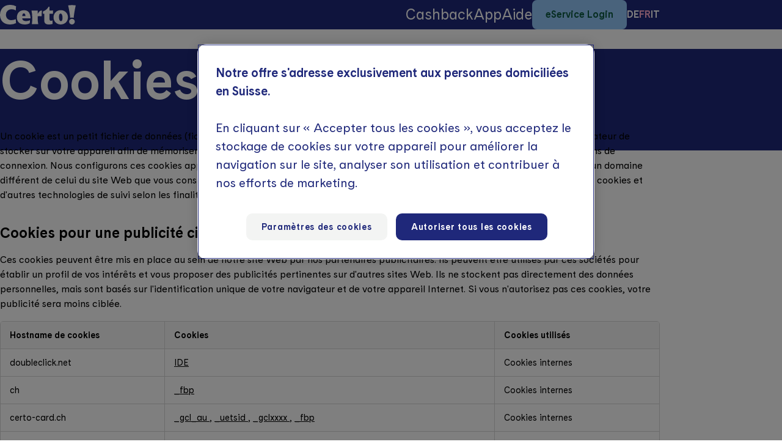

--- FILE ---
content_type: text/html; charset=UTF-8
request_url: https://certo-card.ch/one/fr/cookies/
body_size: 35610
content:
<!doctype html>
<html lang="fr" class="aos-enabled">
    <head>
        <meta charset="utf-8">
        <meta name="viewport" content="width=device-width, initial-scale=1">
        <link rel="preload" href="/static/certo/assets-v2/fonts/certo-cadiz/certo-cadiz-regular.woff2" as="font" type="font/woff2" crossorigin>
        <link rel="preload" href="/static/certo/assets-v2/fonts/certo-cadiz/certo-cadiz-bold.woff2" as="font" type="font/woff2" crossorigin>
        <link rel="stylesheet" href="/static/certo/assets-v2/css/styles.min.css">
        <link rel="icon" type="image/png" href="/static/certo/assets-v2/img/favicons/favicon-96x96.png" sizes="96x96" />
        <link rel="icon" type="image/svg+xml" href="/static/certo/assets-v2/img/favicons/favicon.svg" />
        <link rel="shortcut icon" href="/static/certo/assets-v2/img/favicons/favicon.ico" />
        <link rel="apple-touch-icon" sizes="180x180" href="/static/certo/assets-v2/img/favicons/apple-touch-icon.png" />
        <meta name="apple-mobile-web-app-title" content="Certo!" />
        <link rel="manifest" href="/static/certo/assets-v2/img/favicons/site.webmanifest" />
        
                

                    <script type="text/javascript">
                      window.dataLayer = window.dataLayer || [];
                      function gtag() {dataLayer.push(arguments);}
                      gtag('consent', 'default', {'ad_storage': 'denied', 'ad_user_data': 'denied', 'ad_personalization': 'denied', 'analytics_storage': 'denied'});
                    </script>

                    <!-- OneTrust Cookies Consent Notice start for certo-card.ch -->
                    <script src="https://cdn.cookielaw.org/scripttemplates/otSDKStub.js"
                      data-document-language="true" type="text/javascript" charset="UTF-8"
                      data-domain-script="c4de83be-458d-4f77-9a65-f0f961cf81cc"></script>

                    <script type="text/javascript">
                      function OptanonWrapper() {
                        const a=document.location&&document.location.hostname&&/^localhost|sit\d?\./.test(document.location.hostname)?a=>{console.debug(a)}:()=>{},b=()=>window.otCstActiveGroups||window.Optanon.GetDomainData().Groups.map(a=>a.OptanonGroupId).join(),c=a=>{window.otCstActiveGroups=a},d=()=>document.cookie.split("; ").map(a=>a.split("=")[0]),e=(a,b)=>{const c=a.split(",").filter(Boolean),d=b.split(",").filter(Boolean);for(var e=[],f=0;f<c.length;f++){const a=c[f];-1>=d.indexOf(a)&&e.push(a)}return e},f=b=>{let c=`${b}=; path=/; max-age=0;`;document.cookie=c,a(`[OTW] Delete cookie '${c}'`);const[d,...e]=window.location.hostname.split(".").reverse();let f=d;"localhost"!==d&&0<e.length&&(f=`${e.shift()}.${d}`);for(let d=0;d<=e.length;d++)c=`${b}=; path=/; max-age=0; domain=${f};`,document.cookie=c,a(`[OTW] Delete cookie '${c}'`),e[d]&&(f=`${e[d]}.${f}`)},g=Date.now();(()=>{const a=JSON.parse(JSON.stringify(window.Optanon.GetDomainData().Groups)),g=e(b(),window.OnetrustActiveGroups);if(0<g.length){const b=d(),c=new Set(b);for(const d of a)if(""!==d.CustomGroupId&&g.includes(d.CustomGroupId))for(const a of d.FirstPartyCookies){const d=a.Name,e=/^(.+?)x{2,}$/.exec(d);if(e){const a=new RegExp(`^${e[1]}.{2,}$`),c=b.filter(b=>a.test(b));for(const a of c)f(a)}else c.has(d)&&f(d)}}c(window.OnetrustActiveGroups)})(),a(`[OTW] ${Date.now()-g}ms`)
                      }
                      OptanonWrapper.version="1.2.1-f3245e4";
                    </script>
                    <!-- OneTrust Cookies Consent Notice end for certo-card.ch -->
                <script type="text/javascript">

        window.dataLayer = window.dataLayer || [];
        window.dataLayer.push({
            'canonical_url': 'https://certo-card.ch/one/fr/cookies/',
            'canonical_invariant_url': 'https://certo-card.ch/one/de/cookies/',
            'language_code': 'fr',
            'page_type': 'other',
            'page_title': 'Cookies'
        });
        </script>

                    <!-- Google Optimize -->
                    <script src='https://www.googleoptimize.com/optimize.js?id=OPT-T4SHVV2'></script>
                    
                    <!-- Google Tag Manager -->
                    <script>(function(w,d,s,l,i){w[l]=w[l]||[];w[l].push({'gtm.start':new Date().getTime(),event:'gtm.js'});var f=d.getElementsByTagName(s)[0],j=d.createElement(s),dl=l!='dataLayer'?'&l='+l:'';j.async=true;j.src='https://www.googletagmanager.com/gtm.js?id='+i+dl;f.parentNode.insertBefore(j,f);})(window,document,'script','dataLayer','GTM-TGRDLTM');</script>
                    <!-- End Google Tag Manager -->
                    <script type="text/javascript">

            var dataLayer = window.dataLayer || [];
            dataLayer.push({'anonymizeIP': false});
        </script>    <title>Retour garanti. Certo! One Mastercard | Cookies</title><meta name="generator" content="SEOmatic">
<meta name="description" content="Cookies Certo! One – transparence sur l’usage des données personnelles, options de personnalisation et gestion de vos préférences.">
<meta name="referrer" content="no-referrer-when-downgrade">
<meta name="robots" content="all">
<meta content="fr" property="og:locale">
<meta content="it" property="og:locale:alternate">
<meta content="de" property="og:locale:alternate">
<meta content="Retour garanti. Certo! One Mastercard" property="og:site_name">
<meta content="website" property="og:type">
<meta content="/one/fr/cookies/" property="og:url">
<meta content="Cookies" property="og:title">
<meta content="Cookies Certo! One – transparence sur l’usage des données personnelles, options de personnalisation et gestion de vos préférences." property="og:description">
<meta content="https://www.instagram.com/cembra_ch/" property="og:see_also">
<meta content="https://www.youtube.com/c/CembraMoneyBankAG" property="og:see_also">
<meta content="https://www.linkedin.com/company/cembra/" property="og:see_also">
<meta content="https://www.facebook.com/cembra.ch/" property="og:see_also">
<meta name="twitter:card" content="summary_large_image">
<meta name="twitter:creator" content="@">
<meta name="twitter:title" content="Cookies">
<meta name="twitter:description" content="Cookies Certo! One – transparence sur l’usage des données personnelles, options de personnalisation et gestion de vos préférences.">
<link href="/one/fr/cookies/" rel="canonical">
<link href="/one/fr/" rel="home">
<link href="/one/it/cookies/" rel="alternate" hreflang="it">
<link href="/one/fr/cookies/" rel="alternate" hreflang="fr">
<link href="/one/de/cookies/" rel="alternate" hreflang="x-default">
<link href="/one/de/cookies/" rel="alternate" hreflang="de"></head>
    <!-- @INFO: Available themes: .one (or no value), .migration, .ocean, .river, .forest, .aurora -->
    <body data-theme="one">
        
                    <!-- Google Tag Manager (noscript) -->
                    <noscript><iframe src="https://www.googletagmanager.com/ns.html?id=GTM-TGRDLTM" height="0" width="0" style="display:none;visibility:hidden"></iframe></noscript>
                    <!-- End Google Tag Manager (noscript) -->
                            <!-- Skip link -->
        <div class="skip-link visually-hidden-focusable">
            <a href="#main">
                <!-- @IMPORTANT: Accessibility translation required -->
                Passer au contenu
            </a>
        </div>
        <!-- Site header -->
        <header class="header" id="header">
            <div class="wrapper">
                <div class="container">
                    <div class="header__elements">
                        <!-- Logo -->
                        <a href="/one/fr/" class="logo header__logo">
                            <svg xmlns="http://www.w3.org/2000/svg" class="logo__image" width="124" height="32" viewBox="0 0 124 32" aria-hidden="true">
                                <path d="M-4.04-4.207A23.071,23.071,0,0,1-14.406-2.12c-8.769,0-15.808-5.567-15.808-15.43,0-10.39,7.282-16.57,15.988-16.57A20.776,20.776,0,0,1-3.993-31.879l-.355,6.727a13.738,13.738,0,0,0-7.615-1.825,8.718,8.718,0,0,0-8.546,8.727c0,5.742,3.86,9.076,8.366,9.076a17.857,17.857,0,0,0,7.757-1.592ZM11.453-15.884c-.12-3.12-1.061-4.3-2.666-4.3-1.518,0-2.4,1.483-2.56,4.3h5.226M18.581-4.178A14.719,14.719,0,0,1,10.352-2.12c-8.487,0-12.91-4.292-12.91-11.441,0-7.006,4.194-11.836,11.691-11.836,6.694,0,10.376,4.3,10.684,13.37H6.282C6.3-9.007,9.035-7.643,12.564-7.643a12.245,12.245,0,0,0,6.281-1.5ZM32.339-2.69A52.409,52.409,0,0,1,31.445-12.7v-2.928a30.2,30.2,0,0,1,6.454.1l.415-9.425h-.371c-2.166,0-4.383,1.337-6.5,5.874v-5.786H21.34a59.388,59.388,0,0,1,1.234,12.063A75.623,75.623,0,0,1,21.956-2.69Zm7.693-17.052H42.2V-9c0,4.718,2.221,6.882,7.278,6.882A20.2,20.2,0,0,0,55.668-2.9l.271-5.783a8.2,8.2,0,0,1-2.992.523c-1.379,0-2.077-.79-2.077-2.762v-8.816h5.542l.3-5.13H50.87v-6.181h-1.5a16.719,16.719,0,0,1-9.156,7.54Zm32.051,6.487c0-4.033-1.213-6.663-3.119-6.663-1.689,0-2.6,1.578-2.6,5.7,0,4.033,1.213,6.663,3.119,6.663,1.689,0,2.6-1.578,2.6-5.7m8.923-.482c0,7.1-5.371,11.616-11.781,11.616S57.443-6.635,57.443-13.736a11.41,11.41,0,0,1,11.781-11.7,11.41,11.41,0,0,1,11.781,11.7m6.535.451a26.406,26.406,0,0,1,2.942.2c0-3.416,1.97-14.823,3.3-20.205a38.8,38.8,0,0,0-12.49,0c1.333,5.382,3.3,16.789,3.3,20.205a26.405,26.405,0,0,1,2.942-.2m4.68,6.562a4.539,4.539,0,0,0-4.678-4.559,4.556,4.556,0,0,0-4.635,4.559,4.565,4.565,0,0,0,4.635,4.6,4.575,4.575,0,0,0,4.678-4.6" transform="translate(30.214 34.12)" fill="currentColor"/>
                            </svg>
                            <span class="visually-hidden">
                                <!-- @IMPORTANT: Accessibility translation required -->
                                Page d&#039;accueil
                            </span>
                        </a>
                        <div class="header__controls">
                            <!-- Main navigation -->
                            <!-- @IMPORTANT: Accessibility translation required (aria-label) -->
                            <nav class="header__main-nav overlay-nav main-nav" aria-label="Haupt">
                                <!-- @IMPORTANT: Accessibility translation required (aria-label) -->
                                <button type="button" class="overlay-nav__button main-nav__button" aria-controls="main-nav-list" aria-expanded="false" aria-label="Hauptnavigation öffnen/schliessen">
                                    <svg xmlns="http://www.w3.org/2000/svg" class="overlay-nav__icon overlay-nav__icon--default main-nav__icon" width="24" height="24" viewBox="0 0 24 24">
                                        <path d="M0,0H24V24H0Z" fill="none"/>
                                        <path d="M3,18H21V16H3Zm0-5H21V11H3ZM3,6V8H21V6Z" fill="currentColor"/>
                                    </svg>
                                    <svg xmlns="http://www.w3.org/2000/svg" class="overlay-nav__icon overlay-nav__icon--expanded main-nav__icon" width="24" height="24" viewBox="0 0 24 24">
                                        <path d="M0,0H24V24H0Z" fill="none"/>
                                        <path d="M19,6.41,17.59,5,12,10.59,6.41,5,5,6.41,10.59,12,5,17.59,6.41,19,12,13.41,17.59,19,19,17.59,13.41,12Z" fill="currentColor"/>
                                    </svg>
                                </button>
                                <ul class="overlay-nav__list main-nav__list" id="main-nav-list">
                                    <li class="overlay-nav__item main-nav__item">
                                        <a href="/one/fr/cashback/" class="overlay-nav__link main-nav__link" class="gtm-event-header" data-item="Cashback">
                                            Cashback
                                        </a>
                                    </li>
                                    <li class="overlay-nav__item main-nav__item">
                                        <a href="https://apps.cembra.ch/cmf/fr/" class="overlay-nav__link main-nav__link" class="gtm-event-header" data-item="App" target="_blank">
                                            App
                                        </a>
                                    </li>
                                    <li class="overlay-nav__item main-nav__item">
                                        <a href="/one/fr/aide/" class="overlay-nav__link main-nav__link" class="gtm-event-header" data-item="Aide">
                                            Aide
                                        </a>
                                    </li>
                                </ul>
                            </nav>
                            <!-- Button -->
                            <a href="https://eservice.cembra.ch/" target="_blank" class="button header__button">
                                eService Login
                            </a>
                            <!-- Language navigation -->
                            <!-- @IMPORTANT: Accessibility translation required (aria-label) -->
                            <nav class="header__lang-nav overlay-nav lang-nav" aria-label="Langue">
                                <!-- @IMPORTANT: Accessibility translation required (aria-label) -->
                                <button type="button" class="overlay-nav__button lang-nav__button" aria-controls="lang-nav-list" aria-expanded="false" aria-label="Choisissez la langue">
                                    <svg xmlns="http://www.w3.org/2000/svg" class="overlay-nav__icon overlay-nav__icon--default lang-nav__icon" width="24" height="24" viewBox="0 0 24 24">
                                        <path d="M0,0H24V24H0Z" fill="none"/>
                                        <path d="M11.99,2A10,10,0,1,0,22,12,10,10,0,0,0,11.99,2Zm6.93,6H15.97a15.649,15.649,0,0,0-1.38-3.56A8.03,8.03,0,0,1,18.92,8ZM12,4.04A14.087,14.087,0,0,1,13.91,8H10.09A14.087,14.087,0,0,1,12,4.04ZM4.26,14a7.822,7.822,0,0,1,0-4H7.64a16.515,16.515,0,0,0-.14,2,16.515,16.515,0,0,0,.14,2Zm.82,2H8.03a15.649,15.649,0,0,0,1.38,3.56A7.987,7.987,0,0,1,5.08,16ZM8.03,8H5.08A7.987,7.987,0,0,1,9.41,4.44,15.649,15.649,0,0,0,8.03,8ZM12,19.96A14.087,14.087,0,0,1,10.09,16h3.82A14.087,14.087,0,0,1,12,19.96ZM14.34,14H9.66a14.713,14.713,0,0,1-.16-2,14.585,14.585,0,0,1,.16-2h4.68a14.585,14.585,0,0,1,.16,2A14.713,14.713,0,0,1,14.34,14Zm.25,5.56A15.649,15.649,0,0,0,15.97,16h2.95A8.03,8.03,0,0,1,14.59,19.56ZM16.36,14a16.515,16.515,0,0,0,.14-2,16.515,16.515,0,0,0-.14-2h3.38a7.822,7.822,0,0,1,0,4Z" fill="currentColor"/>
                                    </svg>
                                    <svg xmlns="http://www.w3.org/2000/svg" class="overlay-nav__icon overlay-nav__icon--expanded lang-nav__icon" width="24" height="24" viewBox="0 0 24 24">
                                        <path d="M0,0H24V24H0Z" fill="none"/>
                                        <path d="M19,6.41,17.59,5,12,10.59,6.41,5,5,6.41,10.59,12,5,17.59,6.41,19,12,13.41,17.59,19,19,17.59,13.41,12Z" fill="currentColor"/>
                                    </svg>
                                </button>
                                <ul class="overlay-nav__list lang-nav__list" id="lang-nav-list">
                                    <li class="overlay-nav__item lang-nav__item">
                                        <a href="/one/de/cookies/" class="overlay-nav__link lang-nav__link">
                                            <span class="lang-nav__label lang-nav__label--abbr" aria-hidden="true">
                                                DE
                                            </span>
                                            <span class="lang-nav__label lang-nav__label--full" lang="de">
                                                Deutsch
                                            </span>
                                        </a>
                                    </li>
                                    <li class="overlay-nav__item lang-nav__item">
                                        <a href="/one/fr/cookies/" class="overlay-nav__link lang-nav__link" aria-current="true">
                                            <span class="lang-nav__label lang-nav__label--abbr" aria-hidden="true">
                                                FR
                                            </span>
                                            <span class="lang-nav__label lang-nav__label--full" lang="de">
                                                Français
                                            </span>
                                        </a>
                                    </li>
                                    <li class="overlay-nav__item lang-nav__item">
                                        <a href="/one/it/cookies/" class="overlay-nav__link lang-nav__link">
                                            <span class="lang-nav__label lang-nav__label--abbr" aria-hidden="true">
                                                IT
                                            </span>
                                            <span class="lang-nav__label lang-nav__label--full" lang="de">
                                                Italiano
                                            </span>
                                        </a>
                                    </li>
                                </ul>
                            </nav>
                        </div>
                    </div>
                </div>
            </div>
        </header>

        <!-- Site main -->
        <main class="main" id="main">
            <!-- Hero -->
            <!-- @INFO: Add class "hero--home" to create a hero in home page style -->
            <div class="hero">
                <div class="wrapper">
                    <div class="container">
                        <div class="hero__elements">
                            <div class="hero__text" data-aos="fade-left">
                                <h1 class="hero__heading">
                                    Cookies
                                </h1>
                            </div>
                            <div class="hero__image" data-aos="fade-right">
                            </div>
                        </div>
                    </div>
                </div>
            </div>
            <!-- Module: Text -->
            <section class="text module module--unboxed module--offset">
                <div class="wrapper">
                    <article class="container">
                        <div class="intro" data-aos="fade-left">
                            <!-- OneTrust Cookies List start -->
                            <div id="ot-sdk-cookie-policy"></div>
                            <!-- OneTrust Cookies List end -->
                        </div>
                    </article>
                </div>
            </section>


        </main>
        <!-- Top link -->
        <div class="top-link">
            <div class="wrapper">
                <div class="container" data-aos="fade-up">
                    <a href="#" class="top-link__button" id="top-link-button" draggable="false">
                        <svg xmlns="http://www.w3.org/2000/svg" class="top-link__icon" width="48" height="48" viewBox="0 0 48 48" aria-hidden="true">
                            <path d="M48,24,24,48l-4.23-4.23L36.511,27H0V21H36.511L19.771,4.23,24,0Z" transform="translate(0 48) rotate(-90)" fill="currentColor"/>
                        </svg>
                        <span class="visually-hidden">
                            <!-- @IMPORTANT: Accessibility translation required -->
                            En haut
                        </span>
                    </a>
                </div>
            </div>
        </div>
        <!-- Site footer -->
        <footer class="footer">
            <div class="footer__elements">
                <div class="wrapper">
                    <div class="container">
                        <div class="footer__col footer__col--sm" data-aos="zoom-in-right">
                            <div class="phone-teaser">
                                <a href="tel:+41-44-439-54-50" class="phone-teaser__button" aria-labelledby="phone-teaser__invitation phone-teaser__number">
                                    <svg xmlns="http://www.w3.org/2000/svg" class="phone-teaser__icon" width="32" height="32" viewBox="0 0 32 32" aria-hidden="true">
                                        <path d="M32,22.749v.937l-.281,1.561a9.074,9.074,0,0,1-6.282,6.4l-1.688.343c-.489-.029-1.018.04-1.5,0-2.222-.179-5.518-1.822-7.457-2.947A32.763,32.763,0,0,1,1.607,14.673C.348,11.965-.493,9.649.323,6.627A9.046,9.046,0,0,1,7.846.092C9.161-.067,9.727-.182,10.09,1.206c.5,1.919.971,4.211,1.323,6.17.1.535.33,1.178-.073,1.636L8.628,11.777A26.324,26.324,0,0,0,20.279,23.352l2.75-2.73a1.028,1.028,0,0,1,.664-.212l7.57,1.6a1.213,1.213,0,0,1,.737.732Z" transform="translate(0 0)" fill="currentColor"/>
                                    </svg>
                                </a>
                                <p class="phone-teaser__content">
                                    <span id="phone-teaser__invitation">
                                        Nous sommes là pour vous:
                                    </span>
                                    <br>
                                    <a href="tel:+41-44-439-54-50" class="phone-teaser__link" aria-labelledby="phone-teaser__invitation phone-teaser__number">
                                        <span id="phone-teaser__number">
                                            044 439 54 50
                                        </span>
                                    </a>
                                </p>
                                <p class="phone-teaser__details">
                                    Lun – Ven: 8 à 18 h
                                </p>
                            </div>
                        </div>
                        <div class="footer__col footer__col--offset-y footer__col--offset-x" data-aos="zoom-in-left">
                            <!-- @IMPORTANT: Accessibility translation required (aria-label) -->
                            <nav class="footer-nav" aria-label="Service">
                                <ul class="footer-nav__list">
                                    <li class="footer-nav__item">
                                        <a href="/one/fr/aide/" class="footer-nav__link gtm-event-footer" data-item="Dispositions légales">
                                            Dispositions légales
                                        </a>
                                    </li>
                                    <li class="footer-nav__item">
                                        <a href="/one/fr/cookies/" class="footer-nav__link gtm-event-footer" data-item="Cookies" aria-current="page">
                                            Cookies
                                        </a>
                                    </li>
                                    <li class="footer-nav__item">
                                        <a href="/loyalty/fr/" class="footer-nav__link gtm-event-footer" data-item="Programme de fidélité Certo!">
                                            Programme de fidélité Certo!
                                        </a>
                                    </li>
                                </ul>
                            </nav>
                            <!-- @IMPORTANT: Accessibility translation required (aria-label) -->
                            <nav class="footer-nav" aria-label="Sprache">
                                <ul class="footer-nav__list">
                                    <li class="footer-nav__item">
                                        <a href="/one/de/cookies/" class="footer-nav__link gtm-event-language" lang="de" data-item="de">
                                            Deutsch
                                        </a>
                                    </li>
                                    <li class="footer-nav__item">
                                        <a href="/one/fr/cookies/" class="footer-nav__link gtm-event-language" lang="fr" data-item="fr" aria-current="true">
                                            Français
                                        </a>
                                    </li>
                                    <li class="footer-nav__item">
                                        <a href="/one/it/cookies/" class="footer-nav__link gtm-event-language" lang="it" data-item="it">
                                            Italiano
                                        </a>
                                    </li>
                                </ul>
                            </nav>
                        </div>
                        <div class="footer__col footer__col--sm" data-aos="zoom-in-right">
                            <div class="endorsement">
                                <div class="endorsement__image" aria-hidden="true">
                                    <img src="/static/certo/assets-v2/img/brand/endorsement.png" alt="by Cembra">
                                </div>
                                <address class="endorsement__address">
                                    <a href="https://www.cembra.ch/fr" class="endorsement__link gtm-event-footer" data-item="cembra" target="_blank">
                                        Cembra Money Bank SA<br />Bändliweg 20<br />8048 Zurich
                                    </a>
                                </address>
                            </div>
                        </div>
                    </div>
                </div>
            </div>
            <div class="footer__bar">
                <div class="wrapper">
                    <div class="container">
                        <p>© Certo! 2026. Tous droits réservés.</p>
                    </div>
                </div>
            </div>
        </footer>


        <!-- Scripts -->
        <script src="/static/certo/assets-v2/js/aos.min.js"></script>
        <script src="/static/certo/assets-v2/js/scripts.min.js"></script>
        <script>
            AOS.init({
    duration: 300,
    easing: 'ease-in-out-cubic',
    offset: 80,
    once: true,
    disable: function() {
        // Enable AOS only if class 'aos-enabled' is found on <html> and if user does not prefer reduced motion
        let disable = true;
        if($('html').hasClass('aos-enabled') && !window.matchMedia('(prefers-reduced-motion: reduce)').matches) {
            disable = false;
        }
        return disable;
    }
});
        </script>

        <script type="text/javascript">

                $(document).ready(function() {
                    $('.gtm-event-accordion').click(function(e) {
                        var item = $(this).data('item');
                        window.dataLayer.push({
                            'event': 'custom_event',
                            'event_name': 'accordion_toggle',
                            'accordion_toggle': {
                                'item_name': item
                            }
                        });
                    });
                    $('.gtm-event-button').click(function(e) {
                        var item = $(this).data('item');
                        window.dataLayer.push({
                            'event': 'custom_event',
                            'event_name': 'navigation_button',
                            'navigation_button': {
                                'item_name': item
                            }
                        });
                    });
                    $('.gtm-event-cta').click(function(e) {
                        var item = $(this).data('item');
                        window.dataLayer.push({
                            'event': 'custom_event',
                            'event_name': 'navigation_cta_button',
                            'navigation_cta_button': {
                                'item_name': item
                            }
                        });
                    });
                    $('.gtm-event-download').click(function(e) {
                        var item = $(this).data('item');
                        var extension = $(this).data('extension');
                        window.dataLayer.push({
                            'event': 'custom_event',
                            'event_name': 'file_download',
                            'file_download': {
                                'file_extension': extension,
                                'file_name': item
                            }
                        });
                    });
                    $('.gtm-event-footer').click(function(e) {
                        var item = $(this).data('item');
                        window.dataLayer.push({
                            'event': 'custom_event',
                            'event_name': 'navigation_footer_menu',
                            'navigation_footer_menu': {
                                'item_name': item
                            }
                        });
                    });
                    $('.gtm-event-header').click(function(e) {
                        var item = $(this).data('item');
                        window.dataLayer.push({
                            'event': 'custom_event',
                            'event_name': 'navigation_header_button',
                            'navigation_header_button': {
                                'item_name': item
                            }
                        });
                    });
                    $('.gtm-event-infobtn').click(function(e) {
                        var item = $(this).data('item');
                        window.dataLayer.push({
                            'event': 'custom_event',
                            'event_name': 'info_button',
                            'info_button': {
                                'info': item
                            }
                        });
                    });
                    $('.gtm-event-language').click(function(e) {
                        var item = $(this).data('item');
                        window.dataLayer.push({
                            'event': 'custom_event',
                            'event_name': 'language_switch',
                            'language_switch': {
                                'item_name': item
                            }
                        });
                    });
                    $('.gtm-event-link').click(function(e) {
                        var item = $(this).data('item');
                        window.dataLayer.push({
                            'event': 'custom_event',
                            'event_name': 'navigation_link',
                            'navigation_link': {
                                'item_name': item
                            }
                        });
                    });
                    $('.gtm-event-logo').click(function(e) {
                        window.dataLayer.push({
                            'event': 'custom_event',
                            'event_name': 'navigation_logo'
                        });
                    });
                    $('.gtm-event-mail').click(function(e) {
                        window.dataLayer.push({
                            'event': 'custom_event',
                            'event_name': 'navigation_mail'
                        });
                    });
                    $('.gtm-event-pdf-select').click(function(e) {
                        var item = $(this).data('item');
                        var position = $(this).data('position');
                        window.dataLayer.push({
                            'event': 'custom_event',
                            'event_name': 'credit_card_application_document_print',
                            'credit_card_application_document_print':{
                                'item_name': item,
                                'position': position
                            }
                        });
                    });
                    $('.gtm-event-phone').click(function(e) {
                        window.dataLayer.push({
                            'event': 'custom_event',
                            'event_name': 'navigation_phone'
                        });
                    });
                    $('.gtm-event-slider').click(function(e) {
                        var item = $(this).data('item');
                        var direction = $(this).data('direction');
                        window.dataLayer.push({
                            'event': 'custom_event',
                            'event_name': 'navigation_slider',
                            'navigation_slider': {
                                'item_name': item,
                                'direction': direction
                            }
                        });
                    });
                });</script>    <script type="application/ld+json">{"@context":"https://schema.org","@graph":[{"@type":"WebSite","author":{"@id":"#identity"},"copyrightHolder":{"@id":"#identity"},"copyrightYear":"2025","creator":{"@id":"#creator"},"dateCreated":"2025-09-09T21:05:40+02:00","dateModified":"2025-09-15T19:18:12+02:00","datePublished":"2025-09-09T21:13:00+02:00","description":"Cookies Certo! One – transparence sur l’usage des données personnelles, options de personnalisation et gestion de vos préférences.","headline":"Cookies","inLanguage":"fr","mainEntityOfPage":"/one/fr/cookies/","name":"Cookies","publisher":{"@id":"#creator"},"url":"/one/fr/cookies/"},{"@id":"#identity","@type":"CreditCard","name":"Cembra Money Bank SA","sameAs":["https://www.facebook.com/cembra.ch/","https://www.linkedin.com/company/cembra/","https://www.youtube.com/c/CembraMoneyBankAG","https://www.instagram.com/cembra_ch/"]},{"@id":"#creator","@type":"Organization"},{"@type":"BreadcrumbList","description":"Breadcrumbs list","itemListElement":[{"@type":"ListItem","item":"/one/fr/","name":"Retour garanti. Certo! One Mastercard","position":1},{"@type":"ListItem","item":"/one/fr/cookies/","name":"Cookies","position":2}],"name":"Breadcrumbs"}]}</script></body>
</html>

--- FILE ---
content_type: text/css
request_url: https://certo-card.ch/static/certo/assets-v2/css/styles.min.css
body_size: 159991
content:
@charset "UTF-8";.popover{--hd-popover-zindex:1070;--hd-popover-max-width:276px;--hd-popover-font-size:0.875rem;--hd-popover-bg:var(--bs-body-bg);--hd-popover-border-width:var(--bs-border-width);--hd-popover-border-color:var(--bs-border-color-translucent);--hd-popover-border-radius:var(--bs-border-radius-lg);--hd-popover-inner-border-radius:calc(var(--bs-border-radius-lg) - var(--bs-border-width));--hd-popover-box-shadow:var(--bs-box-shadow);--hd-popover-header-padding-x:1rem;--hd-popover-header-padding-y:0.5rem;--hd-popover-header-font-size:1rem;--hd-popover-header-color:inherit;--hd-popover-header-bg:var(--bs-secondary-bg);--hd-popover-body-padding-x:1rem;--hd-popover-body-padding-y:1rem;--hd-popover-body-color:var(--bs-body-color);--hd-popover-arrow-width:1rem;--hd-popover-arrow-height:0.5rem;--hd-popover-arrow-border:var(--hd-popover-border-color);z-index:var(--hd-popover-zindex);display:block;max-width:var(--hd-popover-max-width);font-family:var(--bs-font-sans-serif);font-style:normal;font-weight:400;line-height:1.5;text-align:left;text-align:start;text-decoration:none;text-shadow:none;text-transform:none;letter-spacing:normal;word-break:normal;white-space:normal;word-spacing:normal;line-break:auto;font-size:var(--hd-popover-font-size);word-wrap:break-word;background-color:var(--hd-popover-bg);background-clip:padding-box;border:var(--hd-popover-border-width) solid var(--hd-popover-border-color);border-radius:var(--hd-popover-border-radius)}.popover .popover-arrow{display:block;width:var(--hd-popover-arrow-width);height:var(--hd-popover-arrow-height)}.popover .popover-arrow::after,.popover .popover-arrow::before{position:absolute;display:block;content:"";border-color:transparent;border-style:solid;border-width:0}.bs-popover-auto[data-popper-placement^=top]>.popover-arrow,.bs-popover-top>.popover-arrow{bottom:calc(-1 * (var(--hd-popover-arrow-height)) - var(--hd-popover-border-width))}.bs-popover-auto[data-popper-placement^=top]>.popover-arrow::after,.bs-popover-auto[data-popper-placement^=top]>.popover-arrow::before,.bs-popover-top>.popover-arrow::after,.bs-popover-top>.popover-arrow::before{border-width:var(--hd-popover-arrow-height) calc(var(--hd-popover-arrow-width) * .5) 0}.bs-popover-auto[data-popper-placement^=top]>.popover-arrow::before,.bs-popover-top>.popover-arrow::before{bottom:0;border-top-color:var(--hd-popover-arrow-border)}.bs-popover-auto[data-popper-placement^=top]>.popover-arrow::after,.bs-popover-top>.popover-arrow::after{bottom:var(--hd-popover-border-width);border-top-color:var(--hd-popover-bg)}.bs-popover-auto[data-popper-placement^=right]>.popover-arrow,.bs-popover-end>.popover-arrow{left:calc(-1 * (var(--hd-popover-arrow-height)) - var(--hd-popover-border-width));width:var(--hd-popover-arrow-height);height:var(--hd-popover-arrow-width)}.bs-popover-auto[data-popper-placement^=right]>.popover-arrow::after,.bs-popover-auto[data-popper-placement^=right]>.popover-arrow::before,.bs-popover-end>.popover-arrow::after,.bs-popover-end>.popover-arrow::before{border-width:calc(var(--hd-popover-arrow-width) * .5) var(--hd-popover-arrow-height) calc(var(--hd-popover-arrow-width) * .5) 0}.bs-popover-auto[data-popper-placement^=right]>.popover-arrow::before,.bs-popover-end>.popover-arrow::before{left:0;border-right-color:var(--hd-popover-arrow-border)}.bs-popover-auto[data-popper-placement^=right]>.popover-arrow::after,.bs-popover-end>.popover-arrow::after{left:var(--hd-popover-border-width);border-right-color:var(--hd-popover-bg)}.bs-popover-auto[data-popper-placement^=bottom]>.popover-arrow,.bs-popover-bottom>.popover-arrow{top:calc(-1 * (var(--hd-popover-arrow-height)) - var(--hd-popover-border-width))}.bs-popover-auto[data-popper-placement^=bottom]>.popover-arrow::after,.bs-popover-auto[data-popper-placement^=bottom]>.popover-arrow::before,.bs-popover-bottom>.popover-arrow::after,.bs-popover-bottom>.popover-arrow::before{border-width:0 calc(var(--hd-popover-arrow-width) * .5) var(--hd-popover-arrow-height)}.bs-popover-auto[data-popper-placement^=bottom]>.popover-arrow::before,.bs-popover-bottom>.popover-arrow::before{top:0;border-bottom-color:var(--hd-popover-arrow-border)}.bs-popover-auto[data-popper-placement^=bottom]>.popover-arrow::after,.bs-popover-bottom>.popover-arrow::after{top:var(--hd-popover-border-width);border-bottom-color:var(--hd-popover-bg)}.bs-popover-auto[data-popper-placement^=bottom] .popover-header::before,.bs-popover-bottom .popover-header::before{position:absolute;top:0;left:50%;display:block;width:var(--hd-popover-arrow-width);margin-left:calc(-.5 * var(--hd-popover-arrow-width));content:"";border-bottom:var(--hd-popover-border-width) solid var(--hd-popover-header-bg)}.bs-popover-auto[data-popper-placement^=left]>.popover-arrow,.bs-popover-start>.popover-arrow{right:calc(-1 * (var(--hd-popover-arrow-height)) - var(--hd-popover-border-width));width:var(--hd-popover-arrow-height);height:var(--hd-popover-arrow-width)}.bs-popover-auto[data-popper-placement^=left]>.popover-arrow::after,.bs-popover-auto[data-popper-placement^=left]>.popover-arrow::before,.bs-popover-start>.popover-arrow::after,.bs-popover-start>.popover-arrow::before{border-width:calc(var(--hd-popover-arrow-width) * .5) 0 calc(var(--hd-popover-arrow-width) * .5) var(--hd-popover-arrow-height)}.bs-popover-auto[data-popper-placement^=left]>.popover-arrow::before,.bs-popover-start>.popover-arrow::before{right:0;border-left-color:var(--hd-popover-arrow-border)}.bs-popover-auto[data-popper-placement^=left]>.popover-arrow::after,.bs-popover-start>.popover-arrow::after{right:var(--hd-popover-border-width);border-left-color:var(--hd-popover-bg)}.popover-header{padding:var(--hd-popover-header-padding-y) var(--hd-popover-header-padding-x);margin-bottom:0;font-size:var(--hd-popover-header-font-size);color:var(--hd-popover-header-color);background-color:var(--hd-popover-header-bg);border-bottom:var(--hd-popover-border-width) solid var(--hd-popover-border-color);border-top-left-radius:var(--hd-popover-inner-border-radius);border-top-right-radius:var(--hd-popover-inner-border-radius)}.popover-header:empty{display:none}.popover-body{padding:var(--hd-popover-body-padding-y) var(--hd-popover-body-padding-x);color:var(--hd-popover-body-color)}.splide__container{box-sizing:border-box;position:relative}.splide__list{backface-visibility:hidden;display:-ms-flexbox;display:flex;height:100%;margin:0!important;padding:0!important}.splide.is-initialized:not(.is-active) .splide__list{display:block}.splide__pagination{-ms-flex-align:center;align-items:center;display:-ms-flexbox;display:flex;-ms-flex-wrap:wrap;flex-wrap:wrap;-ms-flex-pack:center;justify-content:center;margin:0;pointer-events:none}.splide__pagination li{display:inline-block;line-height:1;list-style-type:none;margin:0;pointer-events:auto}.splide:not(.is-overflow) .splide__pagination{display:none}.splide__progress__bar{width:0}.splide{position:relative;visibility:hidden}.splide.is-initialized,.splide.is-rendered{visibility:visible}.splide__slide{backface-visibility:hidden;box-sizing:border-box;-ms-flex-negative:0;flex-shrink:0;list-style-type:none!important;margin:0;position:relative}.splide__slide img{vertical-align:bottom}.splide__spinner{animation:splide-loading 1s infinite linear;border:2px solid #999;border-left-color:transparent;border-radius:50%;bottom:0;contain:strict;display:inline-block;height:20px;left:0;margin:auto;position:absolute;right:0;top:0;width:20px}.splide__sr{border:0;clip:rect(0 0 0 0);height:1px;margin:-1px;overflow:hidden;padding:0;position:absolute;width:1px}.splide__toggle__pause{display:none}.splide__toggle.is-active .splide__toggle__play{display:none}.splide__toggle.is-active .splide__toggle__pause{display:inline}.splide__track{overflow:hidden;position:relative;z-index:0}@keyframes splide-loading{0%{transform:rotateZ(0)}100%{transform:rotateZ(360deg)}}.splide__track--draggable{-webkit-touch-callout:none;-webkit-user-select:none;-ms-user-select:none;user-select:none}.splide__track--fade>.splide__list>.splide__slide{margin:0!important;opacity:0;z-index:0}.splide__track--fade>.splide__list>.splide__slide.is-active{opacity:1;z-index:1}.splide--rtl{direction:rtl}.splide__track--ttb>.splide__list{display:block}.splide__arrow{background:#ccc;border:0;cursor:pointer;padding:0;position:absolute;top:50%;-ms-transform:translateY(-50%);transform:translateY(-50%);z-index:1;opacity:.7;-ms-flex-align:center;align-items:center;border-radius:50%;display:-ms-flexbox;display:flex;-ms-flex-pack:center;justify-content:center;height:2em;width:2em}.splide__arrow svg{fill:#000;height:1.2em;width:1.2em}.splide__arrow:hover:not(:disabled){opacity:.9}.splide__arrow:disabled{opacity:.3}.splide__arrow:focus-visible{outline:#0bf 3px solid;outline-offset:3px}.splide__arrow--prev{left:1em}.splide__arrow--prev svg{-ms-transform:scaleX(-1);transform:scaleX(-1)}.splide__arrow--next{right:1em}.splide.is-focus-in .splide__arrow:focus{outline:#0bf 3px solid;outline-offset:3px}.splide__pagination{bottom:.5em;left:0;padding:0 1em;position:absolute;right:0;z-index:1}.splide__pagination__page{background:#ccc;border:0;border-radius:50%;display:inline-block;height:8px;margin:3px;padding:0;position:relative;transition:transform .2s linear;width:8px;opacity:.7}.splide__pagination__page.is-active{background:#fff;z-index:1;-ms-transform:scale(1.4);transform:scale(1.4)}.splide__pagination__page:hover{cursor:pointer;opacity:.9}.splide__pagination__page:focus-visible{outline:#0bf 3px solid;outline-offset:3px}.splide.is-focus-in .splide__pagination__page:focus{outline:#0bf 3px solid;outline-offset:3px}.splide__progress__bar{background:#ccc;height:1rem}.splide__slide{-webkit-tap-highlight-color:transparent}.splide__slide:focus{outline:0}@supports (outline-offset:-3px){.splide__slide:focus-visible{outline:#0bf 3px solid;outline-offset:-3px}}@media screen and (-ms-high-contrast:none){.splide__slide:focus-visible{border:#0bf 3px solid}}@supports (outline-offset:-3px){.splide.is-focus-in .splide__slide:focus{outline:#0bf 3px solid;outline-offset:-3px}}@media screen and (-ms-high-contrast:none){.splide.is-focus-in .splide__slide:focus{border:#0bf 3px solid}}@media screen and (-ms-high-contrast:none){.splide.is-focus-in .splide__track>.splide__list>.splide__slide:focus{border-color:#0bf}}.splide__toggle{cursor:pointer}.splide__toggle:focus-visible{outline:#0bf 3px solid;outline-offset:3px}.splide.is-focus-in .splide__toggle:focus{outline:#0bf 3px solid;outline-offset:3px}.splide__track--nav>.splide__list>.splide__slide{border:3px solid transparent;cursor:pointer}.splide__track--nav>.splide__list>.splide__slide.is-active{border:3px solid #000}.splide__arrows--rtl .splide__arrow--prev{left:auto;right:1em}.splide__arrows--rtl .splide__arrow--prev svg{-ms-transform:scaleX(1);transform:scaleX(1)}.splide__arrows--rtl .splide__arrow--next{left:1em;right:auto}.splide__arrows--rtl .splide__arrow--next svg{-ms-transform:scaleX(-1);transform:scaleX(-1)}.splide__arrows--ttb .splide__arrow{left:50%;-ms-transform:translate(-50%,0);transform:translate(-50%,0)}.splide__arrows--ttb .splide__arrow--prev{top:1em}.splide__arrows--ttb .splide__arrow--prev svg{transform:rotateZ(-90deg)}.splide__arrows--ttb .splide__arrow--next{bottom:1em;top:auto}.splide__arrows--ttb .splide__arrow--next svg{transform:rotateZ(90deg)}.splide__pagination--ttb{bottom:0;display:-ms-flexbox;display:flex;-ms-flex-direction:column;flex-direction:column;left:auto;padding:1em 0;right:.5em;top:0}[data-aos][data-aos][data-aos-duration="50"],body[data-aos-duration="50"] [data-aos]{transition-duration:50ms}[data-aos][data-aos][data-aos-delay="50"],body[data-aos-delay="50"] [data-aos]{transition-delay:0}[data-aos][data-aos][data-aos-delay="50"].aos-animate,body[data-aos-delay="50"] [data-aos].aos-animate{transition-delay:50ms}[data-aos][data-aos][data-aos-duration="100"],body[data-aos-duration="100"] [data-aos]{transition-duration:.1s}[data-aos][data-aos][data-aos-delay="100"],body[data-aos-delay="100"] [data-aos]{transition-delay:0}[data-aos][data-aos][data-aos-delay="100"].aos-animate,body[data-aos-delay="100"] [data-aos].aos-animate{transition-delay:0.1s}[data-aos][data-aos][data-aos-duration="150"],body[data-aos-duration="150"] [data-aos]{transition-duration:150ms}[data-aos][data-aos][data-aos-delay="150"],body[data-aos-delay="150"] [data-aos]{transition-delay:0}[data-aos][data-aos][data-aos-delay="150"].aos-animate,body[data-aos-delay="150"] [data-aos].aos-animate{transition-delay:150ms}[data-aos][data-aos][data-aos-duration="200"],body[data-aos-duration="200"] [data-aos]{transition-duration:.2s}[data-aos][data-aos][data-aos-delay="200"],body[data-aos-delay="200"] [data-aos]{transition-delay:0}[data-aos][data-aos][data-aos-delay="200"].aos-animate,body[data-aos-delay="200"] [data-aos].aos-animate{transition-delay:0.2s}[data-aos][data-aos][data-aos-duration="250"],body[data-aos-duration="250"] [data-aos]{transition-duration:250ms}[data-aos][data-aos][data-aos-delay="250"],body[data-aos-delay="250"] [data-aos]{transition-delay:0}[data-aos][data-aos][data-aos-delay="250"].aos-animate,body[data-aos-delay="250"] [data-aos].aos-animate{transition-delay:250ms}[data-aos][data-aos][data-aos-duration="300"],body[data-aos-duration="300"] [data-aos]{transition-duration:.3s}[data-aos][data-aos][data-aos-delay="300"],body[data-aos-delay="300"] [data-aos]{transition-delay:0}[data-aos][data-aos][data-aos-delay="300"].aos-animate,body[data-aos-delay="300"] [data-aos].aos-animate{transition-delay:0.3s}[data-aos][data-aos][data-aos-duration="350"],body[data-aos-duration="350"] [data-aos]{transition-duration:350ms}[data-aos][data-aos][data-aos-delay="350"],body[data-aos-delay="350"] [data-aos]{transition-delay:0}[data-aos][data-aos][data-aos-delay="350"].aos-animate,body[data-aos-delay="350"] [data-aos].aos-animate{transition-delay:350ms}[data-aos][data-aos][data-aos-duration="400"],body[data-aos-duration="400"] [data-aos]{transition-duration:.4s}[data-aos][data-aos][data-aos-delay="400"],body[data-aos-delay="400"] [data-aos]{transition-delay:0}[data-aos][data-aos][data-aos-delay="400"].aos-animate,body[data-aos-delay="400"] [data-aos].aos-animate{transition-delay:0.4s}[data-aos][data-aos][data-aos-duration="450"],body[data-aos-duration="450"] [data-aos]{transition-duration:450ms}[data-aos][data-aos][data-aos-delay="450"],body[data-aos-delay="450"] [data-aos]{transition-delay:0}[data-aos][data-aos][data-aos-delay="450"].aos-animate,body[data-aos-delay="450"] [data-aos].aos-animate{transition-delay:450ms}[data-aos][data-aos][data-aos-duration="500"],body[data-aos-duration="500"] [data-aos]{transition-duration:.5s}[data-aos][data-aos][data-aos-delay="500"],body[data-aos-delay="500"] [data-aos]{transition-delay:0}[data-aos][data-aos][data-aos-delay="500"].aos-animate,body[data-aos-delay="500"] [data-aos].aos-animate{transition-delay:0.5s}[data-aos][data-aos][data-aos-duration="550"],body[data-aos-duration="550"] [data-aos]{transition-duration:550ms}[data-aos][data-aos][data-aos-delay="550"],body[data-aos-delay="550"] [data-aos]{transition-delay:0}[data-aos][data-aos][data-aos-delay="550"].aos-animate,body[data-aos-delay="550"] [data-aos].aos-animate{transition-delay:550ms}[data-aos][data-aos][data-aos-duration="600"],body[data-aos-duration="600"] [data-aos]{transition-duration:.6s}[data-aos][data-aos][data-aos-delay="600"],body[data-aos-delay="600"] [data-aos]{transition-delay:0}[data-aos][data-aos][data-aos-delay="600"].aos-animate,body[data-aos-delay="600"] [data-aos].aos-animate{transition-delay:0.6s}[data-aos][data-aos][data-aos-duration="650"],body[data-aos-duration="650"] [data-aos]{transition-duration:650ms}[data-aos][data-aos][data-aos-delay="650"],body[data-aos-delay="650"] [data-aos]{transition-delay:0}[data-aos][data-aos][data-aos-delay="650"].aos-animate,body[data-aos-delay="650"] [data-aos].aos-animate{transition-delay:650ms}[data-aos][data-aos][data-aos-duration="700"],body[data-aos-duration="700"] [data-aos]{transition-duration:.7s}[data-aos][data-aos][data-aos-delay="700"],body[data-aos-delay="700"] [data-aos]{transition-delay:0}[data-aos][data-aos][data-aos-delay="700"].aos-animate,body[data-aos-delay="700"] [data-aos].aos-animate{transition-delay:0.7s}[data-aos][data-aos][data-aos-duration="750"],body[data-aos-duration="750"] [data-aos]{transition-duration:750ms}[data-aos][data-aos][data-aos-delay="750"],body[data-aos-delay="750"] [data-aos]{transition-delay:0}[data-aos][data-aos][data-aos-delay="750"].aos-animate,body[data-aos-delay="750"] [data-aos].aos-animate{transition-delay:750ms}[data-aos][data-aos][data-aos-duration="800"],body[data-aos-duration="800"] [data-aos]{transition-duration:.8s}[data-aos][data-aos][data-aos-delay="800"],body[data-aos-delay="800"] [data-aos]{transition-delay:0}[data-aos][data-aos][data-aos-delay="800"].aos-animate,body[data-aos-delay="800"] [data-aos].aos-animate{transition-delay:0.8s}[data-aos][data-aos][data-aos-duration="850"],body[data-aos-duration="850"] [data-aos]{transition-duration:850ms}[data-aos][data-aos][data-aos-delay="850"],body[data-aos-delay="850"] [data-aos]{transition-delay:0}[data-aos][data-aos][data-aos-delay="850"].aos-animate,body[data-aos-delay="850"] [data-aos].aos-animate{transition-delay:850ms}[data-aos][data-aos][data-aos-duration="900"],body[data-aos-duration="900"] [data-aos]{transition-duration:.9s}[data-aos][data-aos][data-aos-delay="900"],body[data-aos-delay="900"] [data-aos]{transition-delay:0}[data-aos][data-aos][data-aos-delay="900"].aos-animate,body[data-aos-delay="900"] [data-aos].aos-animate{transition-delay:0.9s}[data-aos][data-aos][data-aos-duration="950"],body[data-aos-duration="950"] [data-aos]{transition-duration:950ms}[data-aos][data-aos][data-aos-delay="950"],body[data-aos-delay="950"] [data-aos]{transition-delay:0}[data-aos][data-aos][data-aos-delay="950"].aos-animate,body[data-aos-delay="950"] [data-aos].aos-animate{transition-delay:950ms}[data-aos][data-aos][data-aos-duration="1000"],body[data-aos-duration="1000"] [data-aos]{transition-duration:1s}[data-aos][data-aos][data-aos-delay="1000"],body[data-aos-delay="1000"] [data-aos]{transition-delay:0}[data-aos][data-aos][data-aos-delay="1000"].aos-animate,body[data-aos-delay="1000"] [data-aos].aos-animate{transition-delay:1s}[data-aos][data-aos][data-aos-duration="1050"],body[data-aos-duration="1050"] [data-aos]{transition-duration:1.05s}[data-aos][data-aos][data-aos-delay="1050"],body[data-aos-delay="1050"] [data-aos]{transition-delay:0}[data-aos][data-aos][data-aos-delay="1050"].aos-animate,body[data-aos-delay="1050"] [data-aos].aos-animate{transition-delay:1.05s}[data-aos][data-aos][data-aos-duration="1100"],body[data-aos-duration="1100"] [data-aos]{transition-duration:1.1s}[data-aos][data-aos][data-aos-delay="1100"],body[data-aos-delay="1100"] [data-aos]{transition-delay:0}[data-aos][data-aos][data-aos-delay="1100"].aos-animate,body[data-aos-delay="1100"] [data-aos].aos-animate{transition-delay:1.1s}[data-aos][data-aos][data-aos-duration="1150"],body[data-aos-duration="1150"] [data-aos]{transition-duration:1.15s}[data-aos][data-aos][data-aos-delay="1150"],body[data-aos-delay="1150"] [data-aos]{transition-delay:0}[data-aos][data-aos][data-aos-delay="1150"].aos-animate,body[data-aos-delay="1150"] [data-aos].aos-animate{transition-delay:1.15s}[data-aos][data-aos][data-aos-duration="1200"],body[data-aos-duration="1200"] [data-aos]{transition-duration:1.2s}[data-aos][data-aos][data-aos-delay="1200"],body[data-aos-delay="1200"] [data-aos]{transition-delay:0}[data-aos][data-aos][data-aos-delay="1200"].aos-animate,body[data-aos-delay="1200"] [data-aos].aos-animate{transition-delay:1.2s}[data-aos][data-aos][data-aos-duration="1250"],body[data-aos-duration="1250"] [data-aos]{transition-duration:1.25s}[data-aos][data-aos][data-aos-delay="1250"],body[data-aos-delay="1250"] [data-aos]{transition-delay:0}[data-aos][data-aos][data-aos-delay="1250"].aos-animate,body[data-aos-delay="1250"] [data-aos].aos-animate{transition-delay:1.25s}[data-aos][data-aos][data-aos-duration="1300"],body[data-aos-duration="1300"] [data-aos]{transition-duration:1.3s}[data-aos][data-aos][data-aos-delay="1300"],body[data-aos-delay="1300"] [data-aos]{transition-delay:0}[data-aos][data-aos][data-aos-delay="1300"].aos-animate,body[data-aos-delay="1300"] [data-aos].aos-animate{transition-delay:1.3s}[data-aos][data-aos][data-aos-duration="1350"],body[data-aos-duration="1350"] [data-aos]{transition-duration:1.35s}[data-aos][data-aos][data-aos-delay="1350"],body[data-aos-delay="1350"] [data-aos]{transition-delay:0}[data-aos][data-aos][data-aos-delay="1350"].aos-animate,body[data-aos-delay="1350"] [data-aos].aos-animate{transition-delay:1.35s}[data-aos][data-aos][data-aos-duration="1400"],body[data-aos-duration="1400"] [data-aos]{transition-duration:1.4s}[data-aos][data-aos][data-aos-delay="1400"],body[data-aos-delay="1400"] [data-aos]{transition-delay:0}[data-aos][data-aos][data-aos-delay="1400"].aos-animate,body[data-aos-delay="1400"] [data-aos].aos-animate{transition-delay:1.4s}[data-aos][data-aos][data-aos-duration="1450"],body[data-aos-duration="1450"] [data-aos]{transition-duration:1.45s}[data-aos][data-aos][data-aos-delay="1450"],body[data-aos-delay="1450"] [data-aos]{transition-delay:0}[data-aos][data-aos][data-aos-delay="1450"].aos-animate,body[data-aos-delay="1450"] [data-aos].aos-animate{transition-delay:1.45s}[data-aos][data-aos][data-aos-duration="1500"],body[data-aos-duration="1500"] [data-aos]{transition-duration:1.5s}[data-aos][data-aos][data-aos-delay="1500"],body[data-aos-delay="1500"] [data-aos]{transition-delay:0}[data-aos][data-aos][data-aos-delay="1500"].aos-animate,body[data-aos-delay="1500"] [data-aos].aos-animate{transition-delay:1.5s}[data-aos][data-aos][data-aos-duration="1550"],body[data-aos-duration="1550"] [data-aos]{transition-duration:1.55s}[data-aos][data-aos][data-aos-delay="1550"],body[data-aos-delay="1550"] [data-aos]{transition-delay:0}[data-aos][data-aos][data-aos-delay="1550"].aos-animate,body[data-aos-delay="1550"] [data-aos].aos-animate{transition-delay:1.55s}[data-aos][data-aos][data-aos-duration="1600"],body[data-aos-duration="1600"] [data-aos]{transition-duration:1.6s}[data-aos][data-aos][data-aos-delay="1600"],body[data-aos-delay="1600"] [data-aos]{transition-delay:0}[data-aos][data-aos][data-aos-delay="1600"].aos-animate,body[data-aos-delay="1600"] [data-aos].aos-animate{transition-delay:1.6s}[data-aos][data-aos][data-aos-duration="1650"],body[data-aos-duration="1650"] [data-aos]{transition-duration:1.65s}[data-aos][data-aos][data-aos-delay="1650"],body[data-aos-delay="1650"] [data-aos]{transition-delay:0}[data-aos][data-aos][data-aos-delay="1650"].aos-animate,body[data-aos-delay="1650"] [data-aos].aos-animate{transition-delay:1.65s}[data-aos][data-aos][data-aos-duration="1700"],body[data-aos-duration="1700"] [data-aos]{transition-duration:1.7s}[data-aos][data-aos][data-aos-delay="1700"],body[data-aos-delay="1700"] [data-aos]{transition-delay:0}[data-aos][data-aos][data-aos-delay="1700"].aos-animate,body[data-aos-delay="1700"] [data-aos].aos-animate{transition-delay:1.7s}[data-aos][data-aos][data-aos-duration="1750"],body[data-aos-duration="1750"] [data-aos]{transition-duration:1.75s}[data-aos][data-aos][data-aos-delay="1750"],body[data-aos-delay="1750"] [data-aos]{transition-delay:0}[data-aos][data-aos][data-aos-delay="1750"].aos-animate,body[data-aos-delay="1750"] [data-aos].aos-animate{transition-delay:1.75s}[data-aos][data-aos][data-aos-duration="1800"],body[data-aos-duration="1800"] [data-aos]{transition-duration:1.8s}[data-aos][data-aos][data-aos-delay="1800"],body[data-aos-delay="1800"] [data-aos]{transition-delay:0}[data-aos][data-aos][data-aos-delay="1800"].aos-animate,body[data-aos-delay="1800"] [data-aos].aos-animate{transition-delay:1.8s}[data-aos][data-aos][data-aos-duration="1850"],body[data-aos-duration="1850"] [data-aos]{transition-duration:1.85s}[data-aos][data-aos][data-aos-delay="1850"],body[data-aos-delay="1850"] [data-aos]{transition-delay:0}[data-aos][data-aos][data-aos-delay="1850"].aos-animate,body[data-aos-delay="1850"] [data-aos].aos-animate{transition-delay:1.85s}[data-aos][data-aos][data-aos-duration="1900"],body[data-aos-duration="1900"] [data-aos]{transition-duration:1.9s}[data-aos][data-aos][data-aos-delay="1900"],body[data-aos-delay="1900"] [data-aos]{transition-delay:0}[data-aos][data-aos][data-aos-delay="1900"].aos-animate,body[data-aos-delay="1900"] [data-aos].aos-animate{transition-delay:1.9s}[data-aos][data-aos][data-aos-duration="1950"],body[data-aos-duration="1950"] [data-aos]{transition-duration:1.95s}[data-aos][data-aos][data-aos-delay="1950"],body[data-aos-delay="1950"] [data-aos]{transition-delay:0}[data-aos][data-aos][data-aos-delay="1950"].aos-animate,body[data-aos-delay="1950"] [data-aos].aos-animate{transition-delay:1.95s}[data-aos][data-aos][data-aos-duration="2000"],body[data-aos-duration="2000"] [data-aos]{transition-duration:2s}[data-aos][data-aos][data-aos-delay="2000"],body[data-aos-delay="2000"] [data-aos]{transition-delay:0}[data-aos][data-aos][data-aos-delay="2000"].aos-animate,body[data-aos-delay="2000"] [data-aos].aos-animate{transition-delay:2s}[data-aos][data-aos][data-aos-duration="2050"],body[data-aos-duration="2050"] [data-aos]{transition-duration:2.05s}[data-aos][data-aos][data-aos-delay="2050"],body[data-aos-delay="2050"] [data-aos]{transition-delay:0}[data-aos][data-aos][data-aos-delay="2050"].aos-animate,body[data-aos-delay="2050"] [data-aos].aos-animate{transition-delay:2.05s}[data-aos][data-aos][data-aos-duration="2100"],body[data-aos-duration="2100"] [data-aos]{transition-duration:2.1s}[data-aos][data-aos][data-aos-delay="2100"],body[data-aos-delay="2100"] [data-aos]{transition-delay:0}[data-aos][data-aos][data-aos-delay="2100"].aos-animate,body[data-aos-delay="2100"] [data-aos].aos-animate{transition-delay:2.1s}[data-aos][data-aos][data-aos-duration="2150"],body[data-aos-duration="2150"] [data-aos]{transition-duration:2.15s}[data-aos][data-aos][data-aos-delay="2150"],body[data-aos-delay="2150"] [data-aos]{transition-delay:0}[data-aos][data-aos][data-aos-delay="2150"].aos-animate,body[data-aos-delay="2150"] [data-aos].aos-animate{transition-delay:2.15s}[data-aos][data-aos][data-aos-duration="2200"],body[data-aos-duration="2200"] [data-aos]{transition-duration:2.2s}[data-aos][data-aos][data-aos-delay="2200"],body[data-aos-delay="2200"] [data-aos]{transition-delay:0}[data-aos][data-aos][data-aos-delay="2200"].aos-animate,body[data-aos-delay="2200"] [data-aos].aos-animate{transition-delay:2.2s}[data-aos][data-aos][data-aos-duration="2250"],body[data-aos-duration="2250"] [data-aos]{transition-duration:2.25s}[data-aos][data-aos][data-aos-delay="2250"],body[data-aos-delay="2250"] [data-aos]{transition-delay:0}[data-aos][data-aos][data-aos-delay="2250"].aos-animate,body[data-aos-delay="2250"] [data-aos].aos-animate{transition-delay:2.25s}[data-aos][data-aos][data-aos-duration="2300"],body[data-aos-duration="2300"] [data-aos]{transition-duration:2.3s}[data-aos][data-aos][data-aos-delay="2300"],body[data-aos-delay="2300"] [data-aos]{transition-delay:0}[data-aos][data-aos][data-aos-delay="2300"].aos-animate,body[data-aos-delay="2300"] [data-aos].aos-animate{transition-delay:2.3s}[data-aos][data-aos][data-aos-duration="2350"],body[data-aos-duration="2350"] [data-aos]{transition-duration:2.35s}[data-aos][data-aos][data-aos-delay="2350"],body[data-aos-delay="2350"] [data-aos]{transition-delay:0}[data-aos][data-aos][data-aos-delay="2350"].aos-animate,body[data-aos-delay="2350"] [data-aos].aos-animate{transition-delay:2.35s}[data-aos][data-aos][data-aos-duration="2400"],body[data-aos-duration="2400"] [data-aos]{transition-duration:2.4s}[data-aos][data-aos][data-aos-delay="2400"],body[data-aos-delay="2400"] [data-aos]{transition-delay:0}[data-aos][data-aos][data-aos-delay="2400"].aos-animate,body[data-aos-delay="2400"] [data-aos].aos-animate{transition-delay:2.4s}[data-aos][data-aos][data-aos-duration="2450"],body[data-aos-duration="2450"] [data-aos]{transition-duration:2.45s}[data-aos][data-aos][data-aos-delay="2450"],body[data-aos-delay="2450"] [data-aos]{transition-delay:0}[data-aos][data-aos][data-aos-delay="2450"].aos-animate,body[data-aos-delay="2450"] [data-aos].aos-animate{transition-delay:2.45s}[data-aos][data-aos][data-aos-duration="2500"],body[data-aos-duration="2500"] [data-aos]{transition-duration:2.5s}[data-aos][data-aos][data-aos-delay="2500"],body[data-aos-delay="2500"] [data-aos]{transition-delay:0}[data-aos][data-aos][data-aos-delay="2500"].aos-animate,body[data-aos-delay="2500"] [data-aos].aos-animate{transition-delay:2.5s}[data-aos][data-aos][data-aos-duration="2550"],body[data-aos-duration="2550"] [data-aos]{transition-duration:2.55s}[data-aos][data-aos][data-aos-delay="2550"],body[data-aos-delay="2550"] [data-aos]{transition-delay:0}[data-aos][data-aos][data-aos-delay="2550"].aos-animate,body[data-aos-delay="2550"] [data-aos].aos-animate{transition-delay:2.55s}[data-aos][data-aos][data-aos-duration="2600"],body[data-aos-duration="2600"] [data-aos]{transition-duration:2.6s}[data-aos][data-aos][data-aos-delay="2600"],body[data-aos-delay="2600"] [data-aos]{transition-delay:0}[data-aos][data-aos][data-aos-delay="2600"].aos-animate,body[data-aos-delay="2600"] [data-aos].aos-animate{transition-delay:2.6s}[data-aos][data-aos][data-aos-duration="2650"],body[data-aos-duration="2650"] [data-aos]{transition-duration:2.65s}[data-aos][data-aos][data-aos-delay="2650"],body[data-aos-delay="2650"] [data-aos]{transition-delay:0}[data-aos][data-aos][data-aos-delay="2650"].aos-animate,body[data-aos-delay="2650"] [data-aos].aos-animate{transition-delay:2.65s}[data-aos][data-aos][data-aos-duration="2700"],body[data-aos-duration="2700"] [data-aos]{transition-duration:2.7s}[data-aos][data-aos][data-aos-delay="2700"],body[data-aos-delay="2700"] [data-aos]{transition-delay:0}[data-aos][data-aos][data-aos-delay="2700"].aos-animate,body[data-aos-delay="2700"] [data-aos].aos-animate{transition-delay:2.7s}[data-aos][data-aos][data-aos-duration="2750"],body[data-aos-duration="2750"] [data-aos]{transition-duration:2.75s}[data-aos][data-aos][data-aos-delay="2750"],body[data-aos-delay="2750"] [data-aos]{transition-delay:0}[data-aos][data-aos][data-aos-delay="2750"].aos-animate,body[data-aos-delay="2750"] [data-aos].aos-animate{transition-delay:2.75s}[data-aos][data-aos][data-aos-duration="2800"],body[data-aos-duration="2800"] [data-aos]{transition-duration:2.8s}[data-aos][data-aos][data-aos-delay="2800"],body[data-aos-delay="2800"] [data-aos]{transition-delay:0}[data-aos][data-aos][data-aos-delay="2800"].aos-animate,body[data-aos-delay="2800"] [data-aos].aos-animate{transition-delay:2.8s}[data-aos][data-aos][data-aos-duration="2850"],body[data-aos-duration="2850"] [data-aos]{transition-duration:2.85s}[data-aos][data-aos][data-aos-delay="2850"],body[data-aos-delay="2850"] [data-aos]{transition-delay:0}[data-aos][data-aos][data-aos-delay="2850"].aos-animate,body[data-aos-delay="2850"] [data-aos].aos-animate{transition-delay:2.85s}[data-aos][data-aos][data-aos-duration="2900"],body[data-aos-duration="2900"] [data-aos]{transition-duration:2.9s}[data-aos][data-aos][data-aos-delay="2900"],body[data-aos-delay="2900"] [data-aos]{transition-delay:0}[data-aos][data-aos][data-aos-delay="2900"].aos-animate,body[data-aos-delay="2900"] [data-aos].aos-animate{transition-delay:2.9s}[data-aos][data-aos][data-aos-duration="2950"],body[data-aos-duration="2950"] [data-aos]{transition-duration:2.95s}[data-aos][data-aos][data-aos-delay="2950"],body[data-aos-delay="2950"] [data-aos]{transition-delay:0}[data-aos][data-aos][data-aos-delay="2950"].aos-animate,body[data-aos-delay="2950"] [data-aos].aos-animate{transition-delay:2.95s}[data-aos][data-aos][data-aos-duration="3000"],body[data-aos-duration="3000"] [data-aos]{transition-duration:3s}[data-aos][data-aos][data-aos-delay="3000"],body[data-aos-delay="3000"] [data-aos]{transition-delay:0}[data-aos][data-aos][data-aos-delay="3000"].aos-animate,body[data-aos-delay="3000"] [data-aos].aos-animate{transition-delay:3s}[data-aos][data-aos][data-aos-easing=linear],body[data-aos-easing=linear] [data-aos]{transition-timing-function:cubic-bezier(0.25,0.25,0.75,0.75)}[data-aos][data-aos][data-aos-easing=ease],body[data-aos-easing=ease] [data-aos]{transition-timing-function:cubic-bezier(0.25,0.1,0.25,1)}[data-aos][data-aos][data-aos-easing=ease-in],body[data-aos-easing=ease-in] [data-aos]{transition-timing-function:cubic-bezier(0.42,0,1,1)}[data-aos][data-aos][data-aos-easing=ease-out],body[data-aos-easing=ease-out] [data-aos]{transition-timing-function:cubic-bezier(0,0,0.58,1)}[data-aos][data-aos][data-aos-easing=ease-in-out],body[data-aos-easing=ease-in-out] [data-aos]{transition-timing-function:cubic-bezier(0.42,0,0.58,1)}[data-aos][data-aos][data-aos-easing=ease-in-back],body[data-aos-easing=ease-in-back] [data-aos]{transition-timing-function:cubic-bezier(0.6,-0.28,0.735,0.045)}[data-aos][data-aos][data-aos-easing=ease-out-back],body[data-aos-easing=ease-out-back] [data-aos]{transition-timing-function:cubic-bezier(0.175,0.885,0.32,1.275)}[data-aos][data-aos][data-aos-easing=ease-in-out-back],body[data-aos-easing=ease-in-out-back] [data-aos]{transition-timing-function:cubic-bezier(0.68,-0.55,0.265,1.55)}[data-aos][data-aos][data-aos-easing=ease-in-sine],body[data-aos-easing=ease-in-sine] [data-aos]{transition-timing-function:cubic-bezier(0.47,0,0.745,0.715)}[data-aos][data-aos][data-aos-easing=ease-out-sine],body[data-aos-easing=ease-out-sine] [data-aos]{transition-timing-function:cubic-bezier(0.39,0.575,0.565,1)}[data-aos][data-aos][data-aos-easing=ease-in-out-sine],body[data-aos-easing=ease-in-out-sine] [data-aos]{transition-timing-function:cubic-bezier(0.445,0.05,0.55,0.95)}[data-aos][data-aos][data-aos-easing=ease-in-quad],body[data-aos-easing=ease-in-quad] [data-aos]{transition-timing-function:cubic-bezier(0.55,0.085,0.68,0.53)}[data-aos][data-aos][data-aos-easing=ease-out-quad],body[data-aos-easing=ease-out-quad] [data-aos]{transition-timing-function:cubic-bezier(0.25,0.46,0.45,0.94)}[data-aos][data-aos][data-aos-easing=ease-in-out-quad],body[data-aos-easing=ease-in-out-quad] [data-aos]{transition-timing-function:cubic-bezier(0.455,0.03,0.515,0.955)}[data-aos][data-aos][data-aos-easing=ease-in-cubic],body[data-aos-easing=ease-in-cubic] [data-aos]{transition-timing-function:cubic-bezier(0.55,0.085,0.68,0.53)}[data-aos][data-aos][data-aos-easing=ease-out-cubic],body[data-aos-easing=ease-out-cubic] [data-aos]{transition-timing-function:cubic-bezier(0.25,0.46,0.45,0.94)}[data-aos][data-aos][data-aos-easing=ease-in-out-cubic],body[data-aos-easing=ease-in-out-cubic] [data-aos]{transition-timing-function:cubic-bezier(0.455,0.03,0.515,0.955)}[data-aos][data-aos][data-aos-easing=ease-in-quart],body[data-aos-easing=ease-in-quart] [data-aos]{transition-timing-function:cubic-bezier(0.55,0.085,0.68,0.53)}[data-aos][data-aos][data-aos-easing=ease-out-quart],body[data-aos-easing=ease-out-quart] [data-aos]{transition-timing-function:cubic-bezier(0.25,0.46,0.45,0.94)}[data-aos][data-aos][data-aos-easing=ease-in-out-quart],body[data-aos-easing=ease-in-out-quart] [data-aos]{transition-timing-function:cubic-bezier(0.455,0.03,0.515,0.955)}[data-aos^=fade][data-aos^=fade]{opacity:0;transition-property:opacity,transform}[data-aos^=fade][data-aos^=fade].aos-animate{opacity:1;transform:translate3d(0,0,0)}[data-aos=fade-up]{transform:translate3d(0,75px,0)}[data-aos=fade-down]{transform:translate3d(0,-75px,0)}[data-aos=fade-right]{transform:translate3d(-75px,0,0)}[data-aos=fade-left]{transform:translate3d(75px,0,0)}[data-aos=fade-up-right]{transform:translate3d(-75px,75px,0)}[data-aos=fade-up-left]{transform:translate3d(75px,75px,0)}[data-aos=fade-down-right]{transform:translate3d(-75px,-75px,0)}[data-aos=fade-down-left]{transform:translate3d(75px,-75px,0)}[data-aos^=zoom][data-aos^=zoom]{opacity:0;transition-property:opacity,transform}[data-aos^=zoom][data-aos^=zoom].aos-animate{opacity:1;transform:translate3d(0,0,0) scale(1)}[data-aos=zoom-in]{-ms-transform:scale(.6);transform:scale(.6)}[data-aos=zoom-in-up]{transform:translate3d(0,75px,0) scale(.6)}[data-aos=zoom-in-down]{transform:translate3d(0,-75px,0) scale(.6)}[data-aos=zoom-in-right]{transform:translate3d(-75px,0,0) scale(.6)}[data-aos=zoom-in-left]{transform:translate3d(75px,0,0) scale(.6)}[data-aos=zoom-out]{-ms-transform:scale(1.2);transform:scale(1.2)}[data-aos=zoom-out-up]{transform:translate3d(0,75px,0) scale(1.2)}[data-aos=zoom-out-down]{transform:translate3d(0,-75px,0) scale(1.2)}[data-aos=zoom-out-right]{transform:translate3d(-75px,0,0) scale(1.2)}[data-aos=zoom-out-left]{transform:translate3d(75px,0,0) scale(1.2)}[data-aos^=slide][data-aos^=slide]{transition-property:transform}[data-aos^=slide][data-aos^=slide].aos-animate{transform:translate3d(0,0,0)}[data-aos=slide-up]{transform:translate3d(0,100%,0)}[data-aos=slide-down]{transform:translate3d(0,-100%,0)}[data-aos=slide-right]{transform:translate3d(-100%,0,0)}[data-aos=slide-left]{transform:translate3d(100%,0,0)}[data-aos^=flip][data-aos^=flip]{backface-visibility:hidden;transition-property:transform}[data-aos=flip-left]{transform:perspective(2500px) rotateY(-100deg)}[data-aos=flip-left].aos-animate{transform:perspective(2500px) rotateY(0)}[data-aos=flip-right]{transform:perspective(2500px) rotateY(100deg)}[data-aos=flip-right].aos-animate{transform:perspective(2500px) rotateY(0)}[data-aos=flip-up]{transform:perspective(2500px) rotateX(-100deg)}[data-aos=flip-up].aos-animate{transform:perspective(2500px) rotateX(0)}[data-aos=flip-down]{transform:perspective(2500px) rotateX(100deg)}[data-aos=flip-down].aos-animate{transform:perspective(2500px) rotateX(0)}*,::after,::before{box-sizing:border-box}*{margin:0}@media (prefers-reduced-motion:no-preference){html{interpolate-size:allow-keywords}}body{line-height:1.5;-webkit-font-smoothing:antialiased}canvas,img,picture,svg,video{display:block;max-width:100%}button,input,select,textarea{font:inherit}address,h1,h2,h3,h4,h5,h6,li,p{overflow-wrap:anywhere;word-break:break-word}p{text-wrap:pretty}h1,h2,h3,h4,h5,h6{text-wrap:balance}@media (max-width:47.98rem){:focus-visible{outline-offset:0.25rem}}@media (min-width:48rem) and (max-width:79.98rem){:focus-visible{outline-offset:0.25rem}}@media (min-width:80rem){:focus-visible{outline-offset:0.25rem}}.visually-hidden,.visually-hidden-focusable:not(:focus):not(:focus-within){border:0!important;clip:rect(0,0,0,0)!important;height:.0625rem!important;margin:-.0625rem!important;overflow:hidden!important;padding:0!important;position:absolute!important;white-space:nowrap!important;width:.0625rem!important}.visually-hidden *,.visually-hidden-focusable:not(:focus):not(:focus-within) *{overflow:hidden!important}@font-face{font-family:"Certo Cadiz";font-display:swap;font-stretch:normal;font-style:normal;font-weight:400;src:url("../fonts/certo-cadiz/certo-cadiz-regular.woff2") format("woff2")}@font-face{font-family:"Certo Cadiz";font-display:swap;font-stretch:normal;font-style:normal;font-weight:700;src:url("../fonts/certo-cadiz/certo-cadiz-bold.woff2") format("woff2")}@font-face{font-family:"Fira Sans";font-display:swap;font-stretch:normal;font-style:normal;font-weight:400;src:url("../fonts/fira-sans/fira-sans-regular.woff2") format("woff2")}@font-face{font-family:"Fira Sans";font-display:swap;font-stretch:normal;font-style:normal;font-weight:600;src:url("../fonts/fira-sans/fira-sans-semibold.woff2") format("woff2")}@media (prefers-contrast:more),(forced-colors:active){body{color:#000}}@media (max-width:47.98rem){body{font-size:.875rem;line-height:1.25rem}}@media (min-width:48rem) and (max-width:79.98rem){body{font-size:.9375rem;line-height:1.375rem}}@media (min-width:80rem){body{font-size:1rem;line-height:1.5rem}}body{color:#1f287a;font-family:"Certo Cadiz",system-ui,-apple-system,"Segoe UI",Roboto,"Helvetica Neue","Noto Sans","Liberation Sans",Arial,sans-serif,"Apple Color Emoji","Segoe UI Emoji","Segoe UI Symbol","Noto Color Emoji";font-weight:400;text-align:left}@media (prefers-contrast:more),(forced-colors:active){a{color:#000}}a{transition:background-color .2s ease-in-out,border-color .2s ease-in-out,color .2s ease-in-out,transform .2s ease-in-out}@media (prefers-reduced-motion:reduce){a{transition:none}}a{color:#7a31bb;text-decoration:underline}@media (prefers-contrast:more),(forced-colors:active){a:focus-visible,a:hover{color:#000}}a:focus-visible,a:hover{color:#1253b4}b,strong{font-weight:700}@media (prefers-contrast:more),(forced-colors:active){h1,h2,h3,h4,h5,h6{color:#000}}h1,h2,h3,h4,h5,h6{color:#1f287a;font-family:"Certo Cadiz",system-ui,-apple-system,"Segoe UI",Roboto,"Helvetica Neue","Noto Sans","Liberation Sans",Arial,sans-serif,"Apple Color Emoji","Segoe UI Emoji","Segoe UI Symbol","Noto Color Emoji";font-weight:700;text-align:left}@media (max-width:47.98rem){h1{font-size:2rem;line-height:2.5rem}}@media (min-width:48rem) and (max-width:79.98rem){h1{font-size:2.5rem;line-height:3rem}}@media (min-width:80rem){h1{font-size:3rem;line-height:3.5rem}}@media (max-width:47.98rem){h2{font-size:1.5rem;line-height:1.875rem}}@media (min-width:48rem) and (max-width:79.98rem){h2{font-size:1.75rem;line-height:2.1875rem}}@media (min-width:80rem){h2{font-size:2rem;line-height:2.5rem}}@media (max-width:47.98rem){h3{font-size:1.125rem;line-height:1.5rem}}@media (min-width:48rem) and (max-width:79.98rem){h3{font-size:1.3125rem;line-height:1.75rem}}@media (min-width:80rem){h3{font-size:1.5rem;line-height:2rem}}@media (max-width:47.98rem){h4{font-size:.875rem;line-height:1.25rem}}@media (min-width:48rem) and (max-width:79.98rem){h4{font-size:.9375rem;line-height:1.375rem}}@media (min-width:80rem){h4{font-size:1rem;line-height:1.5rem}}@media (max-width:47.98rem){h5{font-size:.875rem;line-height:1.25rem}}@media (min-width:48rem) and (max-width:79.98rem){h5{font-size:.9375rem;line-height:1.375rem}}@media (min-width:80rem){h5{font-size:1rem;line-height:1.5rem}}@media (max-width:47.98rem){h6{font-size:.875rem;line-height:1.25rem}}@media (min-width:48rem) and (max-width:79.98rem){h6{font-size:.9375rem;line-height:1.375rem}}@media (min-width:80rem){h6{font-size:1rem;line-height:1.5rem}}::selection{background-color:var(--hd-theme-secondary);color:var(--hd-theme-primary)}sub,sup{font-size:.75em;line-height:0;position:relative;vertical-align:baseline}sub{bottom:-.25em}sup{top:-.5em}[data-theme=one],body{--hd-theme-primary:#1f287a;--hd-theme-secondary:#ffabd0;--hd-theme-accent:#93c7fa;--hd-theme-logo:#ffffff}@media (prefers-contrast:more),(forced-colors:active){[data-theme=one] .header__button,body .header__button{color:#000}}[data-theme=one] .header__button,body .header__button{border-color:#93c7fa;background-color:#93c7fa;color:#0f5c44}@media (prefers-contrast:more),(forced-colors:active){[data-theme=one] .button--theme,body .button--theme{color:#000}}[data-theme=one] .button--theme,body .button--theme{border-color:#caff75;background-color:#caff75;color:#1253b4}[data-theme=migration]{--hd-theme-primary:#1f287a;--hd-theme-secondary:#ff7968;--hd-theme-accent:#93c7fa;--hd-theme-logo:#ffffff}@media (prefers-contrast:more),(forced-colors:active){[data-theme=migration] .header__button{color:#000}}[data-theme=migration] .header__button{border-color:#93c7fa;background-color:#93c7fa;color:#0f5c44}@media (prefers-contrast:more),(forced-colors:active){[data-theme=migration] .button--theme{color:#000}}[data-theme=migration] .button--theme{border-color:#caff75;background-color:#caff75;color:#1253b4}[data-theme=ocean],[data-theme=tennis]{--hd-theme-primary:#1f287a;--hd-theme-secondary:#ffabd0;--hd-theme-accent:#caff75;--hd-theme-logo:#ffabd0}@media (prefers-contrast:more),(forced-colors:active){[data-theme=ocean] .button--theme,[data-theme=ocean] .header__button,[data-theme=tennis] .button--theme,[data-theme=tennis] .header__button{color:#000}}[data-theme=ocean] .button--theme,[data-theme=ocean] .header__button,[data-theme=tennis] .button--theme,[data-theme=tennis] .header__button{border-color:#caff75;background-color:#caff75;color:#1253b4}[data-theme=dog],[data-theme=river]{--hd-theme-primary:#1253b4;--hd-theme-secondary:#caff75;--hd-theme-accent:#ff7968;--hd-theme-logo:#caff75}@media (prefers-contrast:more),(forced-colors:active){[data-theme=dog] .button--theme,[data-theme=dog] .header__button,[data-theme=river] .button--theme,[data-theme=river] .header__button{color:#000}}[data-theme=dog] .button--theme,[data-theme=dog] .header__button,[data-theme=river] .button--theme,[data-theme=river] .header__button{border-color:#ff7968;background-color:#ff7968;color:#1f287a}[data-theme=forest],[data-theme=paper]{--hd-theme-primary:#0f5c44;--hd-theme-secondary:#93c7fa;--hd-theme-accent:#ffabd0;--hd-theme-logo:#93c7fa}@media (prefers-contrast:more),(forced-colors:active){[data-theme=forest] .button--theme,[data-theme=forest] .header__button,[data-theme=paper] .button--theme,[data-theme=paper] .header__button{color:#000}}[data-theme=forest] .button--theme,[data-theme=forest] .header__button,[data-theme=paper] .button--theme,[data-theme=paper] .header__button{border-color:#ffabd0;background-color:#ffabd0;color:#0f5c44}[data-theme=aurora],[data-theme=dj]{--hd-theme-primary:#7a31bb;--hd-theme-secondary:#caff75;--hd-theme-accent:#93c7fa;--hd-theme-logo:#caff75}@media (prefers-contrast:more),(forced-colors:active){[data-theme=aurora] .button--theme,[data-theme=aurora] .header__button,[data-theme=dj] .button--theme,[data-theme=dj] .header__button{color:#000}}[data-theme=aurora] .button--theme,[data-theme=aurora] .header__button,[data-theme=dj] .button--theme,[data-theme=dj] .header__button{border-color:#93c7fa;background-color:#93c7fa;color:#0f5c44}html.aos-enabled{overflow-x:hidden}html.aos-enabled body{overflow:hidden}@media (max-width:79.98rem){html.overlay-active{-webkit-overflow-scrolling:none;height:100vh;overflow:hidden;-ms-touch-action:none;touch-action:none;overscroll-behavior:none}}body{background-color:#fff}@media (max-width:39.98rem){.row{--hd-gutter-x:0.625rem}}@media (min-width:40rem) and (max-width:47.98rem){.row{--hd-gutter-x:0.625rem}}@media (min-width:48rem) and (max-width:63.98rem){.row{--hd-gutter-x:1rem}}@media (min-width:64rem) and (max-width:79.98rem){.row{--hd-gutter-x:1rem}}@media (min-width:80rem) and (max-width:89.98rem){.row{--hd-gutter-x:1.25rem}}@media (min-width:90rem){.row{--hd-gutter-x:1.25rem}}.wrapper{margin-inline:auto;max-width:90rem}@media (min-width:90rem){.wrapper{padding-inline:2.5rem}}.container{margin-inline:auto}@media (max-width:39.98rem){.container{max-width:calc(100% - 2.5rem)}}@media (min-width:40rem) and (max-width:47.98rem){.container{max-width:calc(100% - 5rem)}}@media (min-width:48rem) and (max-width:63.98rem){.container{max-width:calc(100% - 7.5rem)}}@media (min-width:64rem) and (max-width:79.98rem){.container{max-width:calc(100% - 10rem)}}@media (min-width:80rem) and (max-width:89.98rem){.container{max-width:calc(100% - 12.5rem)}}@media (min-width:90rem){.container{max-width:calc(100% - 15rem)}}.header{background-color:var(--hd-theme-primary);color:#fff;position:fixed;top:0;width:100%;z-index:1071}@media (max-width:47.98rem){.header{padding-block:1.25rem}}@media (min-width:48rem) and (max-width:79.98rem){.header{padding-block:1.125rem}}@media (min-width:80rem){.header{padding-block:1rem}}.header__elements{-ms-flex-align:center;align-items:center;display:-ms-flexbox;display:flex;-ms-flex-pack:justify;justify-content:space-between}@media (max-width:39.98rem){.header__elements{gap:1.25rem}}@media (min-width:40rem) and (max-width:47.98rem){.header__elements{gap:2.5rem}}@media (min-width:48rem) and (max-width:63.98rem){.header__elements{gap:3.75rem}}@media (min-width:64rem) and (max-width:79.98rem){.header__elements{gap:5rem}}@media (min-width:80rem) and (max-width:89.98rem){.header__elements{gap:6.25rem}}@media (min-width:90rem){.header__elements{gap:7.5rem}}.header__logo{-ms-flex-negative:0;flex-shrink:0}.header__controls{-ms-flex-align:center;align-items:center;display:-ms-flexbox;display:flex;-ms-flex-negative:1;flex-shrink:1}@media (max-width:47.98rem){.header__controls{min-height:2.5rem}}@media (min-width:48rem) and (max-width:79.98rem){.header__controls{min-height:2.75rem}}@media (min-width:80rem){.header__controls{min-height:3rem}}@media (max-width:39.98rem){.header__controls{margin-right:-.5rem}}@media (min-width:40rem) and (max-width:47.98rem){.header__controls{margin-right:-.5rem}}@media (min-width:48rem) and (max-width:63.98rem){.header__controls{margin-right:-.5rem}}@media (min-width:64rem) and (max-width:79.98rem){.header__controls{margin-right:-.5rem}}@media (min-width:80rem) and (max-width:89.98rem){.header__controls{gap:2rem}}@media (min-width:90rem){.header__controls{gap:2rem}}.header__button{-ms-flex-negative:1;flex-shrink:1}@media (max-width:79.98rem){.header__button{-ms-flex-order:0;order:0}}.header__button:focus-visible,.header__button:hover{background-color:#f3f3f3!important;border-color:#f3f3f3!important;color:#1f287a!important}.header__button:active{background-color:#fff!important;border-color:#fff!important;color:#1f287a!important}.header__lang-nav{-ms-flex-negative:0;flex-shrink:0}@media (max-width:79.98rem){.header__lang-nav{-ms-flex-order:1;order:1}}.header__main-nav{-ms-flex-negative:0;flex-shrink:0}@media (max-width:79.98rem){.header__main-nav{-ms-flex-order:2;order:2}}.main{outline:0}@media (max-width:47.98rem){.main{padding-top:5rem}}@media (min-width:48rem) and (max-width:79.98rem){.main{padding-top:5rem}}@media (min-width:80rem){.main{padding-top:5rem}}[data-theme=aurora] .main,[data-theme=dj] .main,[data-theme=dog] .main,[data-theme=forest] .main,[data-theme=ocean] .main,[data-theme=paper] .main,[data-theme=river] .main,[data-theme=tennis] .main{padding-top:0}@media (max-width:47.98rem){.module{margin-top:2rem}}@media (min-width:48rem) and (max-width:79.98rem){.module{margin-top:3rem}}@media (min-width:80rem){.module{margin-top:4rem}}.module:first-of-type:not(.module--offset){margin-top:0;padding-top:0}.module:last-of-type{padding-bottom:0}@media (max-width:47.98rem){.module--unboxed{padding-block:2rem}}@media (min-width:48rem) and (max-width:79.98rem){.module--unboxed{padding-block:3rem}}@media (min-width:80rem){.module--unboxed{padding-block:4rem}}.module--unboxed+.module--unboxed{margin-top:0}.module--offset{position:relative}@media (max-width:47.98rem){.module--offset{margin-top:-1.5rem}}@media (min-width:48rem) and (max-width:79.98rem){.module--offset{margin-top:-3rem}}@media (min-width:80rem){.module--offset{margin-top:-4rem}}.footer{background-color:var(--hd-theme-primary);color:#fff}@media (max-width:47.98rem){.footer{font-size:1.125rem;line-height:1.5rem;margin-top:2rem}}@media (min-width:48rem) and (max-width:79.98rem){.footer{font-size:1.3125rem;line-height:1.75rem;margin-top:3rem}}@media (min-width:80rem){.footer{font-size:1.5rem;line-height:2rem;margin-top:4rem}}.footer__elements{font-weight:700}@media (max-width:47.98rem){.footer__elements{padding-bottom:3rem;padding-top:1.5rem}}@media (min-width:48rem) and (max-width:79.98rem){.footer__elements{padding-block:3rem}}@media (min-width:80rem){.footer__elements{padding-block:4rem}}@media (max-width:47.98rem){.footer__col{width:100%}}@media (min-width:48rem) and (max-width:79.98rem){.footer__col{width:50%}}@media (min-width:80rem){.footer__col{width:33.3333333333%}}@media (max-width:47.98rem){.footer__col--sm{width:100%}}@media (min-width:48rem) and (max-width:79.98rem){.footer__col--sm{width:41.6666666667%}}@media (min-width:80rem){.footer__col--sm{width:33.3333333333%}}@media (max-width:47.98rem){.footer__col--offset-y{margin-block:3rem}}@media (min-width:48rem) and (max-width:79.98rem){.footer__col--offset-y{margin-block:-4rem}}@media (min-width:80rem){.footer__col--offset-y{margin-block:-5rem}}@media (max-width:47.98rem){.footer__col--offset-x{margin-left:0}}@media (min-width:48rem) and (max-width:79.98rem){.footer__col--offset-x{margin-left:50%}}@media (min-width:80rem){.footer__col--offset-x{margin-left:66.6666666667%}}.footer__bar{background-color:var(--hd-theme-secondary);color:var(--hd-theme-primary)}@media (max-width:47.98rem){.footer__bar{padding-block:1.5rem}}@media (min-width:48rem) and (max-width:79.98rem){.footer__bar{padding-block:1.5rem}}@media (min-width:80rem){.footer__bar{padding-block:1.5rem}}.footer__bar ::selection{background-color:var(--hd-theme-primary);color:var(--hd-theme-secondary)}@media (prefers-contrast:more) and (max-width:47.98rem),(forced-colors:active) and (max-width:47.98rem){.button{box-shadow:0 0 0 .125rem #000!important}}@media (prefers-contrast:more) and (min-width:48rem) and (max-width:79.98rem),(forced-colors:active) and (min-width:48rem) and (max-width:79.98rem){.button{box-shadow:0 0 0 .125rem #000!important}}@media (prefers-contrast:more) and (min-width:80rem),(forced-colors:active) and (min-width:80rem){.button{box-shadow:0 0 0 .125rem #000!important}}.button{transition:background-color .2s ease-in-out,border-color .2s ease-in-out,color .2s ease-in-out,transform .2s ease-in-out}@media (prefers-reduced-motion:reduce){.button{transition:none}}.button{-webkit-appearance:none;border-style:solid;cursor:pointer;display:inline-block;font-weight:700;text-align:center;text-decoration:none;-webkit-user-select:none;-ms-user-select:none;user-select:none;vertical-align:middle}@media (max-width:47.98rem){.button{border-radius:.5rem;border-width:.125rem;font-size:.875rem;line-height:1.25rem;padding:.5rem 1rem}}@media (min-width:48rem) and (max-width:79.98rem){.button{border-radius:.5rem;border-width:.125rem;font-size:.9375rem;line-height:1.375rem;padding:.5625rem 1.125rem}}@media (min-width:80rem){.button{border-radius:.5rem;border-width:.125rem;font-size:1rem;line-height:1.5rem;padding:.625rem 1.25rem}}.button:active,.button:focus-visible,.button:hover{border-color:var(--hd-theme-secondary);background-color:var(--hd-theme-secondary);color:var(--hd-theme-primary)}@media (prefers-contrast:more),(forced-colors:active){.button,.button--lime{color:#000}}.button,.button--lime{border-color:#caff75;background-color:#caff75;color:#1253b4}@media (prefers-contrast:more),(forced-colors:active){.button--sky{color:#000}}.button--sky{border-color:#93c7fa;background-color:#93c7fa;color:#0f5c44}@media (prefers-contrast:more),(forced-colors:active){.button--flamingo{color:#000}}.button--flamingo{border-color:#ffabd0;background-color:#ffabd0;color:#0f5c44}@media (prefers-contrast:more),(forced-colors:active){.button--salmon{color:#000}}.button--salmon{border-color:#ff7968;background-color:#ff7968;color:#1f287a}@media (max-width:47.98rem){.form-group+.form-group{margin-top:1rem}}@media (min-width:48rem) and (max-width:79.98rem){.form-group+.form-group{margin-top:1.5rem}}@media (min-width:80rem){.form-group+.form-group{margin-top:2rem}}@media (max-width:47.98rem){.form-group+.form-group--lg{margin-top:2rem}}@media (min-width:48rem) and (max-width:79.98rem){.form-group+.form-group--lg{margin-top:1.5rem}}@media (min-width:80rem){.form-group+.form-group--lg{margin-top:2rem}}.form-tools{display:-ms-flexbox;display:flex}@media (max-width:47.98rem){.form-tools{gap:1rem;margin-bottom:1rem}}@media (min-width:48rem) and (max-width:79.98rem){.form-tools{gap:1rem;margin-bottom:1rem}}@media (min-width:80rem){.form-tools{gap:1rem;margin-bottom:1rem}}@media (prefers-contrast:more) and (max-width:47.98rem),(forced-colors:active) and (max-width:47.98rem){.form-control{box-shadow:0 0 0 .125rem #000!important}}@media (prefers-contrast:more) and (min-width:48rem) and (max-width:79.98rem),(forced-colors:active) and (min-width:48rem) and (max-width:79.98rem){.form-control{box-shadow:0 0 0 .125rem #000!important}}@media (prefers-contrast:more) and (min-width:80rem),(forced-colors:active) and (min-width:80rem){.form-control{box-shadow:0 0 0 .125rem #000!important}}.form-control{transition:background-color .2s ease-in-out,border-color .2s ease-in-out,color .2s ease-in-out,outline .2s ease-in-out}@media (prefers-reduced-motion:reduce){.form-control{transition:none}}.form-control{appearance:none;background-clip:padding-box;background-color:#fff;color:#1f287a;border-color:#93c7fa;border-style:solid;font-weight:700;display:block;outline-color:transparent;outline-style:solid;outline-offset:0;width:100%}@media (max-width:47.98rem){.form-control{border-radius:.5rem;border-width:.0625rem;font-size:1rem;line-height:1.5rem;outline-width:.375rem;padding:.6875rem 1rem}}@media (min-width:48rem) and (max-width:79.98rem){.form-control{border-radius:.5rem;border-width:.0625rem;font-size:1rem;line-height:1.5rem;outline-width:.375rem;padding:.6875rem 1rem}}@media (min-width:80rem){.form-control{border-radius:.5rem;border-width:.0625rem;font-size:1rem;line-height:1.5rem;outline-width:.375rem;padding:.6875rem 1rem}}@media (prefers-contrast:more),(forced-colors:active){.form-control{color:#000}}.form-control:-ms-input-placeholder{color:#a4a4a4}.form-control::placeholder{color:#a4a4a4}@media (prefers-contrast:more),(forced-colors:active){.form-control:-ms-input-placeholder{color:#000}.form-control::placeholder{color:#000}}.form-control:active,.form-control:focus-visible{outline-color:rgba(147,199,250,.5)}.form-control[aria-invalid=true]{border-color:#ff7968}.form-control[aria-invalid=true]:active,.form-control[aria-invalid=true]:focus-visible{outline-color:rgba(255,121,104,.5)}.form-control--lock{background-image:url("data:image/svg+xml,%3csvg xmlns='http://www.w3.org/2000/svg' width='24' height='24' viewBox='0 0 24 24'%3e%3cg transform='translate%287146 11480%29'%3e%3crect width='24' height='24' transform='translate%28-7146 -11480%29' fill='none'/%3e%3cpath d='M162-900a1.975,1.975,0,0,1-1.413-.559A1.792,1.792,0,0,1,160-901.9v-9.524a1.791,1.791,0,0,1,.588-1.345,1.975,1.975,0,0,1,1.413-.56h1v-1.9a4.482,4.482,0,0,1,1.462-3.369A4.943,4.943,0,0,1,168-920a4.943,4.943,0,0,1,3.537,1.393A4.482,4.482,0,0,1,173-915.238v1.9h1a1.975,1.975,0,0,1,1.412.56,1.791,1.791,0,0,1,.588,1.345v9.524a1.792,1.792,0,0,1-.588,1.345A1.975,1.975,0,0,1,174-900Zm0-1.9h12v-9.524H162Zm6-2.857a1.975,1.975,0,0,0,1.412-.559,1.792,1.792,0,0,0,.588-1.345,1.791,1.791,0,0,0-.588-1.345,1.975,1.975,0,0,0-1.412-.56,1.975,1.975,0,0,0-1.413.56,1.791,1.791,0,0,0-.588,1.345,1.792,1.792,0,0,0,.588,1.345A1.976,1.976,0,0,0,168-904.762Zm-3-8.571h6v-1.9a2.691,2.691,0,0,0-.875-2.024A2.968,2.968,0,0,0,168-918.1a2.968,2.968,0,0,0-2.125.833,2.691,2.691,0,0,0-.875,2.024ZM162-901.9v0Z' transform='translate%28-7302 -10558%29' fill='%23a4a4a4'/%3e%3c/g%3e%3c/svg%3e");background-repeat:no-repeat}@media (max-width:47.98rem){.form-control--lock{background-position:left 1rem center;background-size:1.5rem;padding-left:3rem}}@media (min-width:48rem) and (max-width:79.98rem){.form-control--lock{background-position:left 1rem center;background-size:1.5rem;padding-left:3rem}}@media (min-width:80rem){.form-control--lock{background-position:left 1rem center;background-size:1.5rem;padding-left:3rem}}.form-label{font-weight:700}@media (max-width:47.98rem){.form-label{font-size:1rem;line-height:1.6875rem}}@media (min-width:48rem) and (max-width:79.98rem){.form-label{font-size:1rem;line-height:1.6875rem}}@media (min-width:80rem){.form-label{font-size:1rem;line-height:1.6875rem}}.form-label+.popover__button{-ms-flex-negative:0;flex-shrink:0}@media (max-width:47.98rem){.form-label+.popover__button{height:1.6875rem;width:1.6875rem}}@media (min-width:48rem) and (max-width:79.98rem){.form-label+.popover__button{height:1.6875rem;width:1.6875rem}}@media (min-width:80rem){.form-label+.popover__button{height:1.6875rem;width:1.6875rem}}.form-feedback{color:#ff7968;display:none;font-weight:700}@media (max-width:47.98rem){.form-feedback{font-size:.875rem;line-height:1.25rem;margin-top:.5rem}}@media (min-width:48rem) and (max-width:79.98rem){.form-feedback{font-size:.9375rem;line-height:1.375rem;margin-top:.5rem}}@media (min-width:80rem){.form-feedback{font-size:1rem;line-height:1.5rem;margin-top:.5rem}}[aria-invalid=true]+.form-feedback{display:block}@media (max-width:47.98rem){.form-button{border-radius:.5rem;border-width:.0625rem;font-size:1rem;line-height:1.5rem;padding:.6875rem 1rem}}@media (min-width:48rem) and (max-width:79.98rem){.form-button{border-radius:.5rem;border-width:.0625rem;font-size:1rem;line-height:1.5rem;padding:.6875rem 1rem}}@media (min-width:80rem){.form-button{border-radius:.5rem;border-width:.0625rem;font-size:1rem;line-height:1.5rem;padding:.6875rem 1rem}}@media (max-width:47.98rem){.intro{font-size:1.125rem;line-height:1.5rem}}@media (min-width:48rem) and (max-width:79.98rem){.intro{font-size:1.3125rem;line-height:1.75rem}}@media (min-width:80rem){.intro{font-size:1.5rem;line-height:2rem}}@media (max-width:47.98rem){.intro__heading{font-size:2rem;line-height:2.5rem}}@media (min-width:48rem) and (max-width:79.98rem){.intro__heading{font-size:2.5rem;line-height:3rem}}@media (min-width:80rem){.intro__heading{font-size:3rem;line-height:3.5rem}}@media (max-width:47.98rem){.intro>:not(:last-child),.intro__heading{margin-bottom:1.5rem}}@media (min-width:48rem) and (max-width:79.98rem){.intro>:not(:last-child),.intro__heading{margin-bottom:1.75rem}}@media (min-width:80rem){.intro>:not(:last-child),.intro__heading{margin-bottom:2rem}}.intro ul{list-style:none;padding-left:1em}.intro ul li{position:relative}.intro ul li:before{content:"–";margin-left:-1em;position:absolute}.intro ul li ul{padding-left:1em}.intro ol{padding-left:1.125em}[data-theme=one] .hero{background-color:#1f287a;color:#fff}.hero,[data-theme=migration] .hero{background-color:#f3f3f3;color:#1f287a}.hero__elements{-ms-flex-align:center;align-items:center;display:-ms-flexbox;display:flex}@media (max-width:39.98rem){.hero__elements{padding-top:2.25rem}}@media (min-width:40rem) and (max-width:47.98rem){.hero__elements{padding-top:2.25rem}}@media (min-width:48rem) and (max-width:63.98rem){.hero__elements{padding-top:4.5rem}}@media (min-width:64rem) and (max-width:79.98rem){.hero__elements{padding-top:0}}@media (min-width:80rem) and (max-width:89.98rem){.hero__elements{padding-top:0}}@media (min-width:90rem){.hero__elements{padding-top:0}}@media (max-width:63.98rem){.hero__elements{-ms-flex-direction:column;flex-direction:column}}@media (min-width:64rem){.hero__elements{gap:5%;-ms-flex-pack:justify;justify-content:space-between}}@media (max-width:39.98rem){.hero__text{padding-bottom:1.5rem}}@media (min-width:40rem) and (max-width:47.98rem){.hero__text{padding-bottom:1.5rem}}@media (min-width:48rem) and (max-width:63.98rem){.hero__text{padding-bottom:2rem}}@media (min-width:64rem) and (max-width:79.98rem){.hero__text{padding-bottom:3rem}}@media (min-width:80rem) and (max-width:89.98rem){.hero__text{padding-bottom:4rem}}@media (min-width:90rem){.hero__text{padding-bottom:4rem}}@media (min-width:64rem){.hero__text{-ms-flex-preferred-size:45%;flex-basis:45%;-ms-flex-negative:0;flex-shrink:0}}[data-theme=one] .hero__heading,[data-theme=one] .hero__subheading{color:#fff}.hero__heading,.hero__subheading,[data-theme=migration] .hero__heading,[data-theme=migration] .hero__subheading{color:#1f287a}@media (max-width:47.98rem){.hero__heading{font-size:3.5rem;line-height:4.375rem}}@media (min-width:48rem) and (max-width:79.98rem){.hero__heading{font-size:4rem;line-height:4.75rem}}@media (min-width:80rem){.hero__heading{font-size:5.5rem;line-height:6.375rem}}@media (max-width:47.98rem){.hero__image{aspect-ratio:29/24;max-width:21.875rem}}@media (min-width:48rem) and (max-width:79.98rem){.hero__image{aspect-ratio:29/24;max-width:29.0625rem}}@media (min-width:80rem){.hero__image{aspect-ratio:29/24;max-width:36.25rem}}@media (max-width:63.98rem){.hero__image{-ms-flex-item-align:center;align-self:center}}@media (min-width:64rem){.hero__image{display:-ms-flexbox;display:flex;-ms-flex-preferred-size:50%;flex-basis:50%;-ms-flex-pack:end;justify-content:flex-end}}.hero__image img{height:100%;object-fit:cover;width:100%}@media (max-width:47.98rem){.hero--home{padding-bottom:1.5rem}}@media (min-width:48rem) and (max-width:79.98rem){.hero--home{padding-bottom:3rem}}@media (min-width:80rem){.hero--home{padding-bottom:4rem}}@media (max-width:39.98rem){.hero--home .hero__elements{padding-block:2.25rem}}@media (min-width:40rem) and (max-width:47.98rem){.hero--home .hero__elements{padding-block:2.25rem}}@media (min-width:48rem) and (max-width:63.98rem){.hero--home .hero__elements{padding-block:4.5rem}}@media (min-width:64rem) and (max-width:79.98rem){.hero--home .hero__elements{padding-block:4.5rem}}@media (min-width:80rem) and (max-width:89.98rem){.hero--home .hero__elements{padding-block:8rem}}@media (min-width:90rem){.hero--home .hero__elements{padding-block:8rem}}@media (max-width:63.98rem){.hero--home .hero__elements{-ms-flex-align:start;align-items:flex-start}}@media (min-width:64rem){.hero--home .hero__elements{gap:10%}}@media (min-width:64rem){.hero--home .hero__text{-ms-flex-preferred-size:40%;flex-basis:40%;padding-bottom:0}}@media (max-width:47.98rem){.hero--home .hero__heading{font-size:2rem;line-height:2.5rem;margin-bottom:1rem}}@media (min-width:48rem) and (max-width:79.98rem){.hero--home .hero__heading{font-size:2.5rem;line-height:3rem;margin-bottom:1.5rem}}@media (min-width:80rem){.hero--home .hero__heading{font-size:3rem;line-height:3.5rem;margin-bottom:2rem}}@media (max-width:47.98rem){.hero--home .hero__shape{margin-bottom:2rem}}@media (min-width:48rem) and (max-width:79.98rem){.hero--home .hero__shape{margin-bottom:2.5rem}}@media (min-width:80rem){.hero--home .hero__shape{margin-bottom:3rem}}.hero--home .hero__shape img,.hero--home .hero__shape svg{color:var(--hd-theme-secondary);height:auto}@media (max-width:39.98rem){.hero--home .hero__shape img,.hero--home .hero__shape svg{max-width:15rem}}@media (min-width:40rem) and (max-width:47.98rem){.hero--home .hero__shape img,.hero--home .hero__shape svg{max-width:15rem}}@media (min-width:48rem) and (max-width:63.98rem){.hero--home .hero__shape img,.hero--home .hero__shape svg{max-width:20rem}}@media (min-width:64rem) and (max-width:79.98rem){.hero--home .hero__shape img,.hero--home .hero__shape svg{max-width:25rem}}@media (min-width:80rem) and (max-width:89.98rem){.hero--home .hero__shape img,.hero--home .hero__shape svg{max-width:30rem}}@media (min-width:90rem){.hero--home .hero__shape img,.hero--home .hero__shape svg{max-width:30rem}}@media (max-width:47.98rem){.hero--home .hero__subheading{font-size:1.125rem;line-height:1.5rem}}@media (min-width:48rem) and (max-width:79.98rem){.hero--home .hero__subheading{font-size:1.3125rem;line-height:1.75rem}}@media (min-width:80rem){.hero--home .hero__subheading{font-size:1.5rem;line-height:2rem}}@media (min-width:64rem){.hero--home .hero__image{-ms-flex-preferred-size:50%;flex-basis:50%}}.promo__wrapper{overflow:hidden;position:relative}@media (max-width:39.98rem){.promo__wrapper{min-height:40rem}}@media (min-width:40rem) and (max-width:47.98rem){.promo__wrapper{min-height:40rem}}@media (min-width:48rem) and (max-width:63.98rem){.promo__wrapper{min-height:45rem}}@media (min-width:64rem) and (max-width:79.98rem){.promo__wrapper{min-height:45rem}}@media (min-width:80rem) and (max-width:89.98rem){.promo__wrapper{min-height:52.5rem}}@media (min-width:90rem){.promo__wrapper{min-height:56.25rem}}@media (max-width:47.98rem){.promo__wrapper{height:calc(100vh + 4.5rem);height:calc(100svh + 4.5rem)}}@media (min-width:90rem){.promo__wrapper{border-bottom-left-radius:1rem;border-bottom-right-radius:1rem}}.promo__overlay,.promo__person,.promo__shape,.promo__wallpaper{height:100%;left:0;position:absolute;top:0;width:100%}.promo__overlay img,.promo__person img,.promo__wallpaper img{height:100%;object-fit:cover;width:100%}.promo__overlay{opacity:1!important}@media (max-width:47.98rem){[data-theme=ocean] .promo__overlay img,[data-theme=tennis] .promo__overlay img{object-position:45% top}}@media (max-width:47.98rem){[data-theme=dog] .promo__overlay img,[data-theme=river] .promo__overlay img{object-position:55% top}}@media (max-width:47.98rem){[data-theme=forest] .promo__overlay img,[data-theme=paper] .promo__overlay img{object-position:45% top}}@media (max-width:47.98rem){[data-theme=aurora] .promo__overlay img,[data-theme=dj] .promo__overlay img{object-position:15% top}}@media (max-width:47.98rem){[data-theme=ocean] .promo__person img,[data-theme=tennis] .promo__person img{object-position:65% center}}@media (max-width:47.98rem){[data-theme=dog] .promo__person img,[data-theme=river] .promo__person img{object-position:57.5% center}}@media (max-width:47.98rem){[data-theme=forest] .promo__person img,[data-theme=paper] .promo__person img{height:95%;object-position:72.5% center}}@media (max-width:47.98rem){[data-theme=aurora] .promo__person img,[data-theme=dj] .promo__person img{object-position:72.5% center}}.promo__shape{display:-ms-flexbox;display:flex}@media (max-width:47.98rem){.promo__shape{-ms-flex-align:end;align-items:flex-end}}@media (min-width:48rem){.promo__shape{-ms-flex-align:center;align-items:center}}.promo__shape img,.promo__shape svg{height:auto}@media (max-width:39.98rem){.promo__shape img,.promo__shape svg{margin-left:-3rem;max-width:25rem;padding-bottom:10.625rem;width:90%}}@media (min-width:40rem) and (max-width:47.98rem){.promo__shape img,.promo__shape svg{margin-left:-3rem;max-width:30rem;padding-bottom:10.625rem;width:60%}}@media (min-width:48rem) and (max-width:63.98rem){.promo__shape img,.promo__shape svg{margin-left:0;max-width:35rem;padding-top:2.5rem;width:60%}}@media (min-width:64rem) and (max-width:79.98rem){.promo__shape img,.promo__shape svg{margin-left:0;max-width:35rem;padding-top:2.5rem;width:60%}}@media (min-width:80rem) and (max-width:89.98rem){.promo__shape img,.promo__shape svg{margin-left:0;max-width:40rem;padding-top:2.5rem;width:50%}}@media (min-width:90rem){.promo__shape img,.promo__shape svg{margin-left:0;max-width:45rem;padding-top:2.5rem;width:50%}}@media (max-width:39.98rem){[data-theme=ocean] .promo__shape img,[data-theme=ocean] .promo__shape svg,[data-theme=tennis] .promo__shape img,[data-theme=tennis] .promo__shape svg{padding-bottom:10.09375rem}}@media (min-width:40rem) and (max-width:47.98rem){[data-theme=ocean] .promo__shape img,[data-theme=ocean] .promo__shape svg,[data-theme=tennis] .promo__shape img,[data-theme=tennis] .promo__shape svg{padding-bottom:10.09375rem}}@media (max-width:39.98rem){[data-theme=dog] .promo__shape img,[data-theme=dog] .promo__shape svg,[data-theme=river] .promo__shape img,[data-theme=river] .promo__shape svg{padding-bottom:10.09375rem}}@media (min-width:40rem) and (max-width:47.98rem){[data-theme=dog] .promo__shape img,[data-theme=dog] .promo__shape svg,[data-theme=river] .promo__shape img,[data-theme=river] .promo__shape svg{padding-bottom:10.09375rem}}@media (max-width:39.98rem){[data-theme=forest] .promo__shape img,[data-theme=forest] .promo__shape svg,[data-theme=paper] .promo__shape img,[data-theme=paper] .promo__shape svg{padding-bottom:9.5625rem}}@media (min-width:40rem) and (max-width:47.98rem){[data-theme=forest] .promo__shape img,[data-theme=forest] .promo__shape svg,[data-theme=paper] .promo__shape img,[data-theme=paper] .promo__shape svg{padding-bottom:9.5625rem}}@media (max-width:39.98rem){[data-theme=aurora] .promo__shape img,[data-theme=aurora] .promo__shape svg,[data-theme=dj] .promo__shape img,[data-theme=dj] .promo__shape svg{padding-bottom:8.5rem}}@media (min-width:40rem) and (max-width:47.98rem){[data-theme=aurora] .promo__shape img,[data-theme=aurora] .promo__shape svg,[data-theme=dj] .promo__shape img,[data-theme=dj] .promo__shape svg{padding-bottom:8.5rem}}.promo__card{left:0;position:absolute;width:100%}@media (max-width:47.98rem){.promo__card{bottom:0}}@media (min-width:48rem) and (max-width:79.98rem){.promo__card{bottom:4rem}}@media (min-width:80rem){.promo__card{bottom:8rem}}@media (min-width:48rem){.promo__card .container{display:-ms-flexbox;display:flex;-ms-flex-pack:end;justify-content:flex-end;width:100%}}@media (max-width:47.98rem){.promo__card img{border-radius:.5rem;width:12.5rem}}@media (min-width:48rem) and (max-width:79.98rem){.promo__card img{border-radius:.5rem;width:15rem}}@media (min-width:80rem){.promo__card img{border-radius:.5rem;width:17.5rem}}.promo__visual{position:relative}@media (max-width:47.98rem){.promo__visual{position:relative;top:2.25rem}}.promo__visual img{position:relative}.promo__visual::before{content:"";display:block;height:calc(100% - .375rem);left:0;position:absolute;top:0;width:calc(100% - .375rem)}@media (max-width:47.98rem){.promo__visual::before{border-radius:.5rem;box-shadow:.625rem .625rem .875rem rgba(0,0,0,.24)}}@media (min-width:48rem) and (max-width:79.98rem){.promo__visual::before{border-radius:.5rem;box-shadow:.75rem .75rem 1.125rem rgba(0,0,0,.24)}}@media (min-width:80rem){.promo__visual::before{border-radius:.5rem;box-shadow:.875rem .875rem 1.375rem rgba(0,0,0,.24)}}@media (min-width:48rem) and (max-width:63.98rem){.promo__mashup{padding-right:4.6875rem;padding-top:4.6875rem}}@media (min-width:64rem) and (max-width:79.98rem){.promo__mashup{padding-right:4.6875rem;padding-top:4.6875rem}}@media (min-width:80rem) and (max-width:89.98rem){.promo__mashup{padding-right:0;padding-top:0}}@media (min-width:90rem){.promo__mashup{padding-right:0;padding-top:0}}@media (max-width:47.98rem){.promo__mashup{-ms-flex-align:center;align-items:center;display:-ms-flexbox;display:flex;-ms-flex-direction:column;flex-direction:column;width:100%}}@media (min-width:48rem){.promo__mashup{position:relative}}.promo__bubble{font-weight:700}@media (min-width:48rem) and (max-width:63.98rem){.promo__bubble{font-size:.9375rem;height:9.375rem;line-height:1.375rem;right:0;top:0;width:9.375rem}}@media (min-width:64rem) and (max-width:79.98rem){.promo__bubble{font-size:.9375rem;height:9.375rem;line-height:1.375rem;right:0;top:0;width:9.375rem}}@media (min-width:80rem) and (max-width:89.98rem){.promo__bubble{font-size:1rem;height:9.375rem;line-height:1.5rem;right:-4.6875rem;top:-4.6875rem;width:9.375rem}}@media (min-width:90rem){.promo__bubble{font-size:1rem;height:9.375rem;line-height:1.5rem;right:-4.6875rem;top:-4.6875rem;width:9.375rem}}@media (max-width:47.98rem){.promo__bubble{background-color:#fff;border-top-left-radius:1rem;border-top-right-radius:1rem;height:3.75rem;width:100%}}@media (min-width:48rem){.promo__bubble{-ms-flex-align:center;align-items:center;background-color:var(--hd-theme-secondary);border-radius:50%;display:-ms-flexbox;display:flex;-ms-flex-direction:column;flex-direction:column;-ms-flex-pack:center;justify-content:center;position:absolute}}@media (max-width:47.98rem){.promo__bubble span{border:0!important;clip:rect(0,0,0,0)!important;height:.0625rem!important;margin:-.0625rem!important;overflow:hidden!important;padding:0!important;position:absolute!important;white-space:nowrap!important;width:.0625rem!important}.promo__bubble span *{overflow:hidden!important}}@media (min-width:48rem){.promo__bubble span{color:var(--hd-theme-primary);display:block;text-align:center;width:100%}}@media (min-width:48rem) and (max-width:63.98rem){.promo__bubble span:first-child{font-size:1.3125rem;line-height:1.3125rem}}@media (min-width:64rem) and (max-width:79.98rem){.promo__bubble span:first-child{font-size:1.3125rem;line-height:1.3125rem}}@media (min-width:80rem) and (max-width:89.98rem){.promo__bubble span:first-child{font-size:1.5rem;line-height:1.5rem}}@media (min-width:90rem){.promo__bubble span:first-child{font-size:1.5rem;line-height:1.5rem}}html[lang=it] .promo__bubble{-ms-flex-direction:column-reverse;flex-direction:column-reverse}@media (max-width:47.98rem){.promo+* .box{box-shadow:0 3.75rem 3.75rem rgba(0,0,0,.08);margin-top:1.5rem}}@media (prefers-contrast:more),(forced-colors:active){.tag{color:#000}}@media (prefers-contrast:more) and (max-width:47.98rem),(forced-colors:active) and (max-width:47.98rem){.tag{box-shadow:0 0 0 .125rem #000!important}}@media (prefers-contrast:more) and (min-width:48rem) and (max-width:79.98rem),(forced-colors:active) and (min-width:48rem) and (max-width:79.98rem){.tag{box-shadow:0 0 0 .125rem #000!important}}@media (prefers-contrast:more) and (min-width:80rem),(forced-colors:active) and (min-width:80rem){.tag{box-shadow:0 0 0 .125rem #000!important}}.tag{display:inline-block;font-weight:700}@media (max-width:47.98rem){.tag{border-radius:.9375rem;font-size:.875rem;line-height:1.25rem;padding:.3125rem .9375rem}}@media (min-width:48rem) and (max-width:79.98rem){.tag{border-radius:1rem;font-size:.9375rem;line-height:1.375rem;padding:.3125rem .9375rem}}@media (min-width:80rem){.tag{border-radius:1.0625rem;font-size:1rem;line-height:1.5rem;padding:.3125rem .9375rem}}.tag,.tag--lime{background-color:#caff75;color:#1253b4}.tag--sky{background-color:#93c7fa;color:#0f5c44}.tag--flamingo{background-color:#ffabd0;color:#0f5c44}.tag--salmon{background-color:#ff7968;color:#1f287a}@media (prefers-contrast:more) and (max-width:47.98rem),(forced-colors:active) and (max-width:47.98rem){.box{box-shadow:0 0 0 .125rem #000!important}}@media (prefers-contrast:more) and (min-width:48rem) and (max-width:79.98rem),(forced-colors:active) and (min-width:48rem) and (max-width:79.98rem){.box{box-shadow:0 0 0 .125rem #000!important}}@media (prefers-contrast:more) and (min-width:80rem),(forced-colors:active) and (min-width:80rem){.box{box-shadow:0 0 0 .125rem #000!important}}.box{background-color:#fff}@media (max-width:47.98rem){.box{border-radius:1rem;padding:1.5rem}}@media (min-width:48rem) and (max-width:79.98rem){.box{border-radius:1rem;padding:1.75rem}}@media (min-width:80rem){.box{border-radius:1rem;padding:2rem}}@media (prefers-contrast:more),(forced-colors:active){.box--gray{background-color:#fff}}.box--gray{background-color:#f3f3f3}@media (max-width:47.98rem){.box--radius-small{border-radius:.5rem}}@media (min-width:48rem) and (max-width:79.98rem){.box--radius-small{border-radius:.5rem}}@media (min-width:80rem){.box--radius-small{border-radius:.5rem}}@media (max-width:47.98rem){.box--shadow{box-shadow:0 1rem 3.75rem rgba(0,0,0,.08)}}@media (min-width:48rem) and (max-width:79.98rem){.box--shadow{box-shadow:0 1rem 3.75rem rgba(0,0,0,.08)}}@media (min-width:80rem){.box--shadow{box-shadow:0 1rem 3.75rem rgba(0,0,0,.08)}}@media (max-width:47.98rem){.box--bottom-2x{padding-bottom:3rem}}@media (min-width:48rem) and (max-width:79.98rem){.box--bottom-2x{padding-bottom:3.5rem}}@media (min-width:80rem){.box--bottom-2x{padding-bottom:4rem}}.feature-list{list-style:none;display:-ms-flexbox;display:flex;-ms-flex-direction:column;flex-direction:column;padding:0}@media (max-width:47.98rem){.feature-list{font-size:1.125rem;line-height:1.5rem;row-gap:1rem}}@media (min-width:48rem) and (max-width:79.98rem){.feature-list{font-size:1.3125rem;line-height:1.75rem;row-gap:1rem}}@media (min-width:80rem){.feature-list{font-size:1.5rem;line-height:2rem;row-gap:1rem}}.feature-list__item{-ms-flex-align:center;align-items:center;display:-ms-flexbox;display:flex}@media (max-width:47.98rem){.feature-list__item{column-gap:1rem}}@media (min-width:48rem) and (max-width:79.98rem){.feature-list__item{column-gap:1rem}}@media (min-width:80rem){.feature-list__item{column-gap:1rem}}.feature-list__icon{-ms-flex-negative:0;flex-shrink:0}@media (max-width:47.98rem){.feature-list__icon{height:2rem;width:2rem}}@media (min-width:48rem) and (max-width:79.98rem){.feature-list__icon{height:2rem;width:2rem}}@media (min-width:80rem){.feature-list__icon{height:2rem;width:2rem}}.feature-list__label{-ms-flex-positive:1;flex-grow:1;font-weight:700}.accordion{display:-ms-flexbox;display:flex;-ms-flex-direction:column;flex-direction:column;list-style:none;margin:0;padding:0}@media (max-width:47.98rem){.accordion{gap:1rem}}@media (min-width:48rem) and (max-width:79.98rem){.accordion{gap:1rem}}@media (min-width:80rem){.accordion{gap:1rem}}.accordion__group .accordion__button{padding-left:0}@media (max-width:47.98rem){.accordion__group .accordion__button{font-size:1.5rem;line-height:1.875rem;padding-block:0.75rem;padding-right:1.5rem}}@media (min-width:48rem) and (max-width:79.98rem){.accordion__group .accordion__button{font-size:1.75rem;line-height:2.1875rem;padding-block:0.875rem;padding-right:1.75rem}}@media (min-width:80rem){.accordion__group .accordion__button{font-size:2rem;line-height:2.5rem;padding-block:1rem;padding-right:2rem}}@media (max-width:47.98rem){.accordion__group .accordion__button .accordion__toggle{margin-left:1.5rem}}@media (min-width:48rem) and (max-width:79.98rem){.accordion__group .accordion__button .accordion__toggle{margin-left:1.75rem}}@media (min-width:80rem){.accordion__group .accordion__button .accordion__toggle{margin-left:2rem}}@media (max-width:47.98rem){.accordion__group>.accordion__panel{padding-block:0.75rem;padding-inline:0}}@media (min-width:48rem) and (max-width:79.98rem){.accordion__group>.accordion__panel{padding-block:0.875rem;padding-inline:0}}@media (min-width:80rem){.accordion__group>.accordion__panel{padding-block:1rem;padding-inline:0}}@media (prefers-contrast:more),(forced-colors:active){.accordion__item{background-color:#fff}}@media (prefers-contrast:more) and (max-width:47.98rem),(forced-colors:active) and (max-width:47.98rem){.accordion__item{box-shadow:inset 0 0 0 .125rem #000!important}}@media (prefers-contrast:more) and (min-width:48rem) and (max-width:79.98rem),(forced-colors:active) and (min-width:48rem) and (max-width:79.98rem){.accordion__item{box-shadow:inset 0 0 0 .125rem #000!important}}@media (prefers-contrast:more) and (min-width:80rem),(forced-colors:active) and (min-width:80rem){.accordion__item{box-shadow:inset 0 0 0 .125rem #000!important}}.accordion__item{background-color:#f3f3f3}@media (max-width:47.98rem){.accordion__item{border-radius:.5rem}}@media (min-width:48rem) and (max-width:79.98rem){.accordion__item{border-radius:.5rem}}@media (min-width:80rem){.accordion__item{border-radius:.5rem}}@media (max-width:47.98rem){.accordion__item .accordion__button{font-size:1.125rem;line-height:1.5rem;padding-block:1.5rem;padding-inline:1.5rem}}@media (min-width:48rem) and (max-width:79.98rem){.accordion__item .accordion__button{font-size:1.3125rem;line-height:1.75rem;padding-block:1.75rem;padding-inline:1.75rem}}@media (min-width:80rem){.accordion__item .accordion__button{font-size:1.5rem;line-height:2rem;padding-block:2rem;padding-inline:2rem}}@media (max-width:47.98rem){.accordion__item .accordion__button .accordion__toggle{margin-left:1.5rem}}@media (min-width:48rem) and (max-width:79.98rem){.accordion__item .accordion__button .accordion__toggle{margin-left:1.75rem}}@media (min-width:80rem){.accordion__item .accordion__button .accordion__toggle{margin-left:2rem}}@media (max-width:47.98rem){.accordion__item>.accordion__panel{padding-bottom:1.5rem;padding-inline:1.5rem}}@media (min-width:48rem) and (max-width:79.98rem){.accordion__item>.accordion__panel{padding-bottom:1.75rem;padding-inline:1.75rem}}@media (min-width:80rem){.accordion__item>.accordion__panel{padding-bottom:2rem;padding-inline:2rem}}@media (prefers-contrast:more),(forced-colors:active){.accordion__button{color:#000}}.accordion__button{transition:color .2s ease-in-out}@media (prefers-reduced-motion:reduce){.accordion__button{transition:none}}.accordion__button{-webkit-appearance:none;-ms-flex-align:center;align-items:center;background-color:transparent;border:none;color:#1f287a;cursor:pointer;display:-ms-flexbox;display:flex;-ms-flex-pack:justify;justify-content:space-between;text-align:left;width:100%}.accordion__button:focus-visible,.accordion__button:hover{color:#7a31bb}.accordion__toggle{-ms-flex-negative:0;flex-shrink:0}@media (max-width:47.98rem){.accordion__toggle{height:1.25rem;width:1.25rem}}@media (min-width:48rem) and (max-width:79.98rem){.accordion__toggle{height:1.375rem;width:1.375rem}}@media (min-width:80rem){.accordion__toggle{height:1.5rem;width:1.5rem}}@media (prefers-reduced-motion:no-preference){.accordion__toggle{transition:transform .2s ease-in-out}}@media (prefers-reduced-motion:no-preference) and (prefers-reduced-motion:reduce){.accordion__toggle{transition:none}}.accordion__button[aria-expanded=true] .accordion__toggle{-ms-transform:rotate(180deg);transform:rotate(180deg)}@media (max-width:47.98rem){.accordion__content{font-size:1.125rem;line-height:1.5rem}}@media (min-width:48rem) and (max-width:79.98rem){.accordion__content{font-size:1.3125rem;line-height:1.75rem}}@media (min-width:80rem){.accordion__content{font-size:1.5rem;line-height:2rem}}@media (max-width:47.98rem){.accordion__content>:not(:last-child){margin-bottom:1.5rem}}@media (min-width:48rem) and (max-width:79.98rem){.accordion__content>:not(:last-child){margin-bottom:1.75rem}}@media (min-width:80rem){.accordion__content>:not(:last-child){margin-bottom:2rem}}.accordion__content ul{list-style:none;padding-left:1em}.accordion__content ul li{position:relative}.accordion__content ul li:before{content:"–";margin-left:-1em;position:absolute}.accordion__content ul li ul{padding-left:1em}.accordion__content ol{padding-left:1.125em}.offer{font-family:"Fira Sans","Certo Cadiz",system-ui,-apple-system,"Segoe UI",Roboto,"Helvetica Neue","Noto Sans","Liberation Sans",Arial,sans-serif,"Apple Color Emoji","Segoe UI Emoji","Segoe UI Symbol","Noto Color Emoji";overflow:hidden;position:relative}@media (max-width:47.98rem){.offer{min-height:10rem}}@media (min-width:48rem) and (max-width:79.98rem){.offer{min-height:10rem}}@media (min-width:80rem){.offer{min-height:10rem}}@media (max-width:47.98rem){.offer--small{border-radius:1rem;width:10rem}}@media (min-width:48rem) and (max-width:79.98rem){.offer--small{border-radius:1rem;width:10rem}}@media (min-width:80rem){.offer--small{border-radius:1rem;width:10rem}}@media (max-width:47.98rem){.offer--large{border-radius:1rem;width:20rem}}@media (min-width:48rem) and (max-width:79.98rem){.offer--large{border-radius:1rem;width:20rem}}@media (min-width:80rem){.offer--large{border-radius:1rem;width:20rem}}.offer__image{position:absolute;z-index:0}.offer--small .offer__image{left:0;top:0;width:100%}@media (max-width:47.98rem){.offer--small .offer__image{height:6.25rem}}@media (min-width:48rem) and (max-width:79.98rem){.offer--small .offer__image{height:6.25rem}}@media (min-width:80rem){.offer--small .offer__image{height:6.25rem}}.offer--large .offer__image{inset:0}.offer--large .offer__image::after{background:linear-gradient(180deg,rgba(0,0,0,0) 0,rgba(0,0,0,.6) 100%);content:"";display:block;inset:0;position:absolute;z-index:1}.offer__image img,.offer__image picture{height:100%;width:100%}.offer__image img{object-fit:cover}.offer__brand{overflow:hidden;position:absolute;z-index:2}@media (max-width:47.98rem){.offer--small .offer__brand{border-radius:1rem;height:2rem;left:.5rem;top:.5rem;width:2rem}}@media (min-width:48rem) and (max-width:79.98rem){.offer--small .offer__brand{border-radius:1rem;height:2rem;left:.5rem;top:.5rem;width:2rem}}@media (min-width:80rem){.offer--small .offer__brand{border-radius:1rem;height:2rem;left:.5rem;top:.5rem;width:2rem}}@media (max-width:47.98rem){.offer--large .offer__brand{border-radius:.5rem;height:2.625rem;left:.75rem;top:3rem;width:2.625rem}}@media (min-width:48rem) and (max-width:79.98rem){.offer--large .offer__brand{border-radius:.5rem;height:2.625rem;left:.75rem;top:3rem;width:2.625rem}}@media (min-width:80rem){.offer--large .offer__brand{border-radius:.5rem;height:2.625rem;left:.75rem;top:3rem;width:2.625rem}}.offer__brand img,.offer__brand picture{height:100%;width:100%}.offer__brand img{object-fit:cover}.offer__details{display:-ms-flexbox;display:flex;-ms-flex-direction:column;flex-direction:column;position:absolute;z-index:2}.offer--small .offer__details{background-color:#fff;width:100%}@media (max-width:47.98rem){.offer--small .offer__details{bottom:0;gap:.25rem;height:3.75rem;left:0;padding:.625rem .5rem}}@media (min-width:48rem) and (max-width:79.98rem){.offer--small .offer__details{bottom:0;gap:.25rem;height:3.75rem;left:0;padding:.625rem .5rem}}@media (min-width:80rem){.offer--small .offer__details{bottom:0;gap:.25rem;height:3.75rem;left:0;padding:.625rem .5rem}}@media (max-width:47.98rem){.offer--large .offer__details{bottom:1rem;gap:.3125rem;left:.75rem;max-width:12.5rem}}@media (min-width:48rem) and (max-width:79.98rem){.offer--large .offer__details{bottom:1rem;gap:.3125rem;left:.75rem;max-width:12.5rem}}@media (min-width:80rem){.offer--large .offer__details{bottom:1rem;gap:.3125rem;left:.75rem;max-width:12.5rem}}.offer__subtitle,.offer__title{-ms-flex-negative:0;flex-shrink:0;overflow:hidden;text-overflow:ellipsis;white-space:nowrap;width:100%}.offer--small .offer__title{color:#000;font-weight:600}@media (max-width:47.98rem){.offer--small .offer__title{font-size:.875rem;line-height:1.125rem}}@media (min-width:48rem) and (max-width:79.98rem){.offer--small .offer__title{font-size:.875rem;line-height:1.125rem}}@media (min-width:80rem){.offer--small .offer__title{font-size:.875rem;line-height:1.125rem}}.offer--large .offer__title{color:#fff;font-weight:600}@media (max-width:47.98rem){.offer--large .offer__title{font-size:1rem;line-height:1.125rem}}@media (min-width:48rem) and (max-width:79.98rem){.offer--large .offer__title{font-size:1rem;line-height:1.125rem}}@media (min-width:80rem){.offer--large .offer__title{font-size:1rem;line-height:1.125rem}}.offer--small .offer__subtitle{color:#000;font-weight:400}@media (max-width:47.98rem){.offer--small .offer__subtitle{font-size:.875rem;line-height:1.125rem}}@media (min-width:48rem) and (max-width:79.98rem){.offer--small .offer__subtitle{font-size:.875rem;line-height:1.125rem}}@media (min-width:80rem){.offer--small .offer__subtitle{font-size:.875rem;line-height:1.125rem}}.offer--large .offer__subtitle{color:#fff;font-weight:400}@media (max-width:47.98rem){.offer--large .offer__subtitle{font-size:.875rem;line-height:1.125rem}}@media (min-width:48rem) and (max-width:79.98rem){.offer--large .offer__subtitle{font-size:.875rem;line-height:1.125rem}}@media (min-width:80rem){.offer--large .offer__subtitle{font-size:.875rem;line-height:1.125rem}}.offer__label{background-color:#cef4de;color:#134f4c;position:absolute;z-index:2}@media (max-width:47.98rem){.offer__label{border-radius:.875rem;font-size:.875rem;line-height:1.125rem;padding:.3125rem .75rem}}@media (min-width:48rem) and (max-width:79.98rem){.offer__label{border-radius:.875rem;font-size:.875rem;line-height:1.125rem;padding:.3125rem .75rem}}@media (min-width:80rem){.offer__label{border-radius:.875rem;font-size:.875rem;line-height:1.125rem;padding:.3125rem .75rem}}@media (max-width:47.98rem){.offer--small .offer__label{right:.5rem;top:.625rem}}@media (min-width:48rem) and (max-width:79.98rem){.offer--small .offer__label{right:.5rem;top:.625rem}}@media (min-width:80rem){.offer--small .offer__label{right:.5rem;top:.625rem}}@media (max-width:47.98rem){.offer--large .offer__label{right:.75rem;top:.625rem}}@media (min-width:48rem) and (max-width:79.98rem){.offer--large .offer__label{right:.75rem;top:.625rem}}@media (min-width:80rem){.offer--large .offer__label{right:.75rem;top:.625rem}}.offer--small .offer__bubble{display:none}.offer--large .offer__bubble{-ms-flex-align:center;align-items:center;background-color:#e4d1fd;color:#7c1ff7;display:-ms-flexbox;display:flex;-ms-flex-direction:column;flex-direction:column;font-weight:600;-ms-flex-pack:center;justify-content:center;position:absolute;text-align:center;z-index:2}@media (max-width:47.98rem){.offer--large .offer__bubble{bottom:1.25rem;border-radius:2rem;height:4rem;right:.75rem;width:4rem}}@media (min-width:48rem) and (max-width:79.98rem){.offer--large .offer__bubble{bottom:1.25rem;border-radius:2rem;height:4rem;right:.75rem;width:4rem}}@media (min-width:80rem){.offer--large .offer__bubble{bottom:1.25rem;border-radius:2rem;height:4rem;right:.75rem;width:4rem}}@media (max-width:47.98rem){.offer__upper{font-size:1.5rem;line-height:1.125rem}}@media (min-width:48rem) and (max-width:79.98rem){.offer__upper{font-size:1.5rem;line-height:1.125rem}}@media (min-width:80rem){.offer__upper{font-size:1.5rem;line-height:1.125rem}}.offer__upper small{font-size:.67em}@media (max-width:47.98rem){.offer__lower{font-size:.75rem;line-height:1.125rem}}@media (min-width:48rem) and (max-width:79.98rem){.offer__lower{font-size:.75rem;line-height:1.125rem}}@media (min-width:80rem){.offer__lower{font-size:.75rem;line-height:1.125rem}}@media (prefers-contrast:more),(forced-colors:active){.dealer{background-color:#fff}}@media (prefers-contrast:more) and (max-width:47.98rem),(forced-colors:active) and (max-width:47.98rem){.dealer{box-shadow:inset 0 0 0 .125rem #000!important}}@media (prefers-contrast:more) and (min-width:48rem) and (max-width:79.98rem),(forced-colors:active) and (min-width:48rem) and (max-width:79.98rem){.dealer{box-shadow:inset 0 0 0 .125rem #000!important}}@media (prefers-contrast:more) and (min-width:80rem),(forced-colors:active) and (min-width:80rem){.dealer{box-shadow:inset 0 0 0 .125rem #000!important}}.dealer{-ms-flex-align:center;align-items:center;background-color:#f9f9f9;display:-ms-flexbox;display:flex;-ms-flex-direction:column;flex-direction:column;height:100%;text-align:center}@media (max-width:47.98rem){.dealer{border-radius:1rem;min-height:11.25rem;padding-bottom:1rem;padding-inline:1rem;padding-top:1.5rem;width:11.25rem}}@media (min-width:48rem) and (max-width:79.98rem){.dealer{border-radius:1rem;min-height:11.25rem;padding-bottom:1rem;padding-inline:1rem;padding-top:1.5rem;width:11.25rem}}@media (min-width:80rem){.dealer{border-radius:1rem;min-height:11.25rem;padding-bottom:1rem;padding-inline:1rem;padding-top:1.5rem;width:11.25rem}}@media (max-width:47.98rem){.dealer__icon svg{height:4rem;width:4rem}}@media (min-width:48rem) and (max-width:79.98rem){.dealer__icon svg{height:4rem;width:4rem}}@media (min-width:80rem){.dealer__icon svg{height:4rem;width:4rem}}.dealer__brand,.dealer__category,.dealer__subline{overflow:hidden;text-overflow:ellipsis;white-space:nowrap;width:100%}@media (prefers-contrast:more),(forced-colors:active){.dealer__category{color:#000}}.dealer__category{color:#a4a4a4;font-weight:400}@media (max-width:47.98rem){.dealer__category{font-size:.8125rem;line-height:1.125rem;margin-block:0.375rem}}@media (min-width:48rem) and (max-width:79.98rem){.dealer__category{font-size:.8125rem;line-height:1.125rem;margin-block:0.375rem}}@media (min-width:80rem){.dealer__category{font-size:.8125rem;line-height:1.125rem;margin-block:0.375rem}}@media (prefers-contrast:more),(forced-colors:active){.dealer__brand{color:#000}}.dealer__brand{color:#6f6f6f;font-weight:700}@media (max-width:47.98rem){.dealer__brand{font-size:1.5rem;line-height:1.75rem}}@media (min-width:48rem) and (max-width:79.98rem){.dealer__brand{font-size:1.5rem;line-height:1.75rem}}@media (min-width:80rem){.dealer__brand{font-size:1.5rem;line-height:1.75rem}}@media (prefers-contrast:more),(forced-colors:active){.dealer__subline{color:#000}}.dealer__subline{color:#6f6f6f;font-weight:700}@media (max-width:47.98rem){.dealer__subline{font-size:.8125rem;line-height:1.125rem}}@media (min-width:48rem) and (max-width:79.98rem){.dealer__subline{font-size:.8125rem;line-height:1.125rem}}@media (min-width:80rem){.dealer__subline{font-size:.8125rem;line-height:1.125rem}}.dealer--light{background-color:#fff}@media (max-width:47.98rem){.dealer--compact{min-height:10rem;width:10rem}}@media (min-width:48rem) and (max-width:79.98rem){.dealer--compact{min-height:10rem;width:10rem}}@media (min-width:80rem){.dealer--compact{min-height:10rem;width:10rem}}@media (max-width:47.98rem){.dealer--compact .dealer__icon svg{height:3.5rem;width:3.5rem}}@media (min-width:48rem) and (max-width:79.98rem){.dealer--compact .dealer__icon svg{height:3.5rem;width:3.5rem}}@media (min-width:80rem){.dealer--compact .dealer__icon svg{height:3.5rem;width:3.5rem}}.dealer--compact .dealer__subline{display:none}.advantage{display:-ms-flexbox;display:flex;-ms-flex-direction:column;flex-direction:column;height:100%}@media (max-width:47.98rem){.advantage{gap:1.5rem}}@media (min-width:48rem) and (max-width:79.98rem){.advantage{gap:1.75rem}}@media (min-width:80rem){.advantage{gap:2rem}}.advantage__heading{-ms-flex-align:end;align-items:flex-end;display:-ms-flexbox;display:flex}@media (max-width:47.98rem){.advantage__heading{font-size:1.5rem;line-height:1.875rem}}@media (min-width:48rem) and (max-width:79.98rem){.advantage__heading{font-size:1.75rem;line-height:2.1875rem}}@media (min-width:80rem){.advantage__heading{font-size:2rem;line-height:2.5rem}}@media (prefers-contrast:more),(forced-colors:active){.advantage__image{color:#000}}@media (prefers-contrast:more) and (max-width:47.98rem),(forced-colors:active) and (max-width:47.98rem){.advantage__image{box-shadow:inset 0 0 0 .125rem #000!important}}@media (prefers-contrast:more) and (min-width:48rem) and (max-width:79.98rem),(forced-colors:active) and (min-width:48rem) and (max-width:79.98rem){.advantage__image{box-shadow:inset 0 0 0 .125rem #000!important}}@media (prefers-contrast:more) and (min-width:80rem),(forced-colors:active) and (min-width:80rem){.advantage__image{box-shadow:inset 0 0 0 .125rem #000!important}}.advantage__image{-ms-flex-align:center;align-items:center;background-color:#caff75;border-radius:50%;color:#1253b4;display:-ms-flexbox;display:flex;-ms-flex-pack:center;justify-content:center}@media (max-width:47.98rem){.advantage__image{height:6rem;width:6rem}}@media (min-width:48rem) and (max-width:79.98rem){.advantage__image{height:6rem;width:6rem}}@media (min-width:80rem){.advantage__image{height:6rem;width:6rem}}@media (max-width:47.98rem){.advantage__image svg{height:4rem;width:4rem}}@media (min-width:48rem) and (max-width:79.98rem){.advantage__image svg{height:4rem;width:4rem}}@media (min-width:80rem){.advantage__image svg{height:4rem;width:4rem}}@media (max-width:47.98rem){.advantage__copy{font-size:.875rem;line-height:1.25rem;padding-right:1rem}}@media (min-width:48rem) and (max-width:79.98rem){.advantage__copy{font-size:.9375rem;line-height:1.375rem;padding-right:1.125rem}}@media (min-width:80rem){.advantage__copy{font-size:1rem;line-height:1.5rem;padding-right:1.25rem}}.compatibility__elements{-ms-flex-align:center;align-items:center;display:-ms-flexbox;display:flex;-ms-flex-direction:column;flex-direction:column}@media (max-width:47.98rem){.compatibility__elements{gap:1.5rem}}@media (min-width:48rem) and (max-width:79.98rem){.compatibility__elements{gap:1.75rem}}@media (min-width:80rem){.compatibility__elements{gap:2rem}}@media (prefers-contrast:more),(forced-colors:active){.compatibility__title{color:#000}}.compatibility__title{color:#000;text-align:center}.compatibility__list{-ms-flex-align:center;align-items:center;display:-ms-flexbox;display:flex;list-style:none;padding:0}@media (max-width:47.98rem){.compatibility__list{gap:1.5rem}}@media (min-width:48rem) and (max-width:79.98rem){.compatibility__list{gap:1.75rem}}@media (min-width:80rem){.compatibility__list{gap:2rem}}@media (max-width:47.98rem){.compatibility__list{-ms-flex-direction:column;flex-direction:column}}.compatibility__image img{width:auto}@media (max-width:47.98rem){.compatibility__image img{max-height:3.5rem}}@media (min-width:48rem) and (max-width:79.98rem){.compatibility__image img{max-height:3.5rem}}@media (min-width:80rem){.compatibility__image img{max-height:3.5rem}}.column{height:100%}@media (max-width:47.98rem){.column__image{margin-bottom:2rem}}@media (min-width:48rem) and (max-width:79.98rem){.column__image{margin-bottom:2rem}}@media (min-width:80rem){.column__image{margin-bottom:2rem}}.column__image img{object-fit:cover;width:100%}@media (max-width:47.98rem){.column__image img{aspect-ratio:1/1;border-radius:.5rem}}@media (min-width:48rem) and (max-width:79.98rem){.column__image img{aspect-ratio:1/1;border-radius:.5rem}}@media (min-width:80rem){.column__image img{aspect-ratio:1/1;border-radius:.5rem}}@media (max-width:47.98rem){.column__heading{font-size:1.125rem;line-height:1.5rem}}@media (min-width:48rem) and (max-width:79.98rem){.column__heading{font-size:1.3125rem;line-height:1.75rem}}@media (min-width:80rem){.column__heading{font-size:1.5rem;line-height:2rem}}@media (max-width:47.98rem){.column__copy{font-size:1.125rem;line-height:1.5rem;padding-right:1rem}}@media (min-width:48rem) and (max-width:79.98rem){.column__copy{font-size:1.3125rem;line-height:1.75rem;padding-right:1.125rem}}@media (min-width:80rem){.column__copy{font-size:1.5rem;line-height:2rem;padding-right:1.25rem}}@media (max-width:47.98rem){.column__copy>*{margin-top:1.5rem}}@media (min-width:48rem) and (max-width:79.98rem){.column__copy>*{margin-top:1.75rem}}@media (min-width:80rem){.column__copy>*{margin-top:2rem}}.step{height:100%}@media (prefers-contrast:more),(forced-colors:active){.step__bubble{color:#000}}@media (prefers-contrast:more) and (max-width:47.98rem),(forced-colors:active) and (max-width:47.98rem){.step__bubble{box-shadow:inset 0 0 0 .125rem #000!important}}@media (prefers-contrast:more) and (min-width:48rem) and (max-width:79.98rem),(forced-colors:active) and (min-width:48rem) and (max-width:79.98rem){.step__bubble{box-shadow:inset 0 0 0 .125rem #000!important}}@media (prefers-contrast:more) and (min-width:80rem),(forced-colors:active) and (min-width:80rem){.step__bubble{box-shadow:inset 0 0 0 .125rem #000!important}}.step__bubble{-ms-flex-align:center;align-items:center;background-color:#caff75;border-radius:50%;color:#1253b4;display:-ms-flexbox;display:flex;font-weight:700;-ms-flex-pack:center;justify-content:center}@media (max-width:47.98rem){.step__bubble{font-size:1.5rem;height:3rem;line-height:1.5rem;margin-bottom:1.5rem;width:3rem}}@media (min-width:48rem) and (max-width:79.98rem){.step__bubble{font-size:1.5rem;height:3rem;line-height:1.5rem;margin-bottom:1.5rem;width:3rem}}@media (min-width:80rem){.step__bubble{font-size:1.5rem;height:3rem;line-height:1.5rem;margin-bottom:1.5rem;width:3rem}}@media (max-width:47.98rem){.step__heading{font-size:1.125rem;line-height:1.5rem}}@media (min-width:48rem) and (max-width:79.98rem){.step__heading{font-size:1.3125rem;line-height:1.75rem}}@media (min-width:80rem){.step__heading{font-size:1.5rem;line-height:2rem}}.step__heading span{display:block;font-weight:400}@media (max-width:47.98rem){.step__copy{font-size:1.125rem;line-height:1.5rem;padding-right:1rem}}@media (min-width:48rem) and (max-width:79.98rem){.step__copy{font-size:1.3125rem;line-height:1.75rem;padding-right:1.125rem}}@media (min-width:80rem){.step__copy{font-size:1.5rem;line-height:2rem;padding-right:1.25rem}}@media (max-width:47.98rem){.step__copy>*{margin-top:1.5rem}}@media (min-width:48rem) and (max-width:79.98rem){.step__copy>*{margin-top:1.75rem}}@media (min-width:80rem){.step__copy>*{margin-top:2rem}}@media (prefers-contrast:more),(forced-colors:active){.calculator{background-color:#fff}}@media (prefers-contrast:more) and (max-width:47.98rem),(forced-colors:active) and (max-width:47.98rem){.calculator{box-shadow:0 0 0 .125rem #000!important}}@media (prefers-contrast:more) and (min-width:48rem) and (max-width:79.98rem),(forced-colors:active) and (min-width:48rem) and (max-width:79.98rem){.calculator{box-shadow:0 0 0 .125rem #000!important}}@media (prefers-contrast:more) and (min-width:80rem),(forced-colors:active) and (min-width:80rem){.calculator{box-shadow:0 0 0 .125rem #000!important}}.calculator{background-color:#f9f9f9}@media (max-width:47.98rem){.calculator{border-radius:.5rem;padding:1.5rem;padding-top:6.125rem}}@media (min-width:48rem) and (max-width:79.98rem){.calculator{border-radius:.5rem;padding:1.5rem}}@media (min-width:80rem){.calculator{border-radius:.5rem;padding:1.5rem}}.calculator__elements{-ms-flex-align:center;align-items:center;display:-ms-flexbox;display:flex}@media (max-width:47.98rem){.calculator__elements{gap:3rem}}@media (min-width:48rem) and (max-width:79.98rem){.calculator__elements{gap:3rem}}@media (min-width:80rem){.calculator__elements{gap:4rem}}@media (max-width:47.98rem){.calculator__elements{-ms-flex-direction:column;flex-direction:column}}.calculator__control{position:relative}@media (min-width:48rem) and (max-width:63.98rem){.calculator__control{-ms-flex:1 0 0;flex:1 0 0}}@media (min-width:64rem) and (max-width:79.98rem){.calculator__control{-ms-flex:1 0 0;flex:1 0 0}}@media (min-width:80rem) and (max-width:89.98rem){.calculator__control{-ms-flex:2 0 0;flex:2 0 0}}@media (min-width:90rem){.calculator__control{-ms-flex:2 0 0;flex:2 0 0}}@media (max-width:47.98rem){.calculator__control{margin-top:2.875rem}}@media (min-width:48rem) and (max-width:79.98rem){.calculator__control{margin-top:2.875rem}}@media (min-width:80rem){.calculator__control{margin-top:2.875rem}}@media (max-width:47.98rem){.calculator__control{width:100%}}.calculator__display{-ms-flex-align:end;align-items:flex-end;display:-ms-flexbox;display:flex;-ms-flex-direction:column;flex-direction:column;-ms-flex-negative:0;flex-shrink:0}@media (min-width:48rem) and (max-width:63.98rem){.calculator__display{-ms-flex:1 0 0;flex:1 0 0}}@media (min-width:64rem) and (max-width:79.98rem){.calculator__display{-ms-flex:1 0 0;flex:1 0 0}}@media (min-width:80rem) and (max-width:89.98rem){.calculator__display{-ms-flex:1 0 0;flex:1 0 0}}@media (min-width:90rem){.calculator__display{-ms-flex:1 0 0;flex:1 0 0}}@media (max-width:47.98rem){.calculator__display{width:100%}}@media (prefers-contrast:more),(forced-colors:active){.calculator__label{color:#000}}.calculator__label{color:#000;font-weight:400;text-align:right}@media (max-width:47.98rem){.calculator__label{font-size:.875rem;line-height:1.25rem}}@media (min-width:48rem) and (max-width:79.98rem){.calculator__label{font-size:.9375rem;line-height:1.375rem}}@media (min-width:80rem){.calculator__label{font-size:1rem;line-height:1.5rem}}.calculator__result{-ms-flex-align:center;align-items:center;display:-ms-flexbox;display:flex;text-align:right}@media (max-width:47.98rem){.calculator__result{gap:.5rem}}@media (min-width:48rem) and (max-width:79.98rem){.calculator__result{gap:.75rem}}@media (min-width:80rem){.calculator__result{gap:1rem}}@media (prefers-contrast:more),(forced-colors:active){.calculator__currency{color:#000}}.calculator__currency{color:#0fc95d;-ms-flex-negative:0;flex-shrink:0;font-weight:700}@media (max-width:47.98rem){.calculator__currency{font-size:1rem;line-height:1.25rem}}@media (min-width:48rem) and (max-width:79.98rem){.calculator__currency{font-size:1.125rem;line-height:1.375rem}}@media (min-width:80rem){.calculator__currency{font-size:1.25rem;line-height:1.5rem}}@media (prefers-contrast:more),(forced-colors:active){.calculator__savings{color:#000}}.calculator__savings{color:#0fc95d;font-weight:700}@media (max-width:47.98rem){.calculator__savings{font-size:2rem;line-height:2.5rem}}@media (min-width:48rem) and (max-width:79.98rem){.calculator__savings{font-size:2.5rem;line-height:3rem}}@media (min-width:80rem){.calculator__savings{font-size:3rem;line-height:3.5rem}}.calculator__range{--hd-calculator-range-bg-default:rgba(122, 49, 187, 0.2);--hd-calculator-range-bg-progress:#7a31bb;appearance:none;background-color:rgba(122,49,187,.2);border-radius:0;cursor:pointer;display:block;width:100%}@media (max-width:47.98rem){.calculator__range{border-radius:.25rem;height:.5rem}}@media (min-width:48rem) and (max-width:79.98rem){.calculator__range{border-radius:.25rem;height:.5rem}}@media (min-width:80rem){.calculator__range{border-radius:.25rem;height:.5rem}}.calculator__range::-webkit-slider-thumb{appearance:none;background-color:#fff;border:none;border-radius:50%;box-sizing:border-box;transition:background-color .2s ease-in-out}@media (max-width:47.98rem){.calculator__range::-webkit-slider-thumb{box-shadow:0 0 0 .5rem #7a31bb;height:1rem;width:1rem}}@media (min-width:48rem) and (max-width:79.98rem){.calculator__range::-webkit-slider-thumb{box-shadow:0 0 0 .5rem #7a31bb;height:1rem;width:1rem}}@media (min-width:80rem){.calculator__range::-webkit-slider-thumb{box-shadow:0 0 0 .5rem #7a31bb;height:1rem;width:1rem}}.calculator__range::-moz-range-thumb{appearance:none;background-color:#fff;border:none;border-radius:50%;box-sizing:border-box;transition:background-color .2s ease-in-out}@media (max-width:47.98rem){.calculator__range::-moz-range-thumb{box-shadow:0 0 0 .5rem #7a31bb;height:1rem;width:1rem}}@media (min-width:48rem) and (max-width:79.98rem){.calculator__range::-moz-range-thumb{box-shadow:0 0 0 .5rem #7a31bb;height:1rem;width:1rem}}@media (min-width:80rem){.calculator__range::-moz-range-thumb{box-shadow:0 0 0 .5rem #7a31bb;height:1rem;width:1rem}}.calculator__range:focus-visible::-webkit-slider-thumb,.calculator__range:hover::-webkit-slider-thumb{background-color:#7a31bb}.calculator__range:focus-visible::-moz-range-thumb,.calculator__range:hover::-moz-range-thumb{background-color:#7a31bb}.calculator__balloon{color:#7a31bb;font-weight:700;left:50%;pointer-events:none;position:absolute;text-align:center;-ms-transform:translateX(-50%);transform:translateX(-50%);white-space:nowrap;width:6ch}@media (max-width:47.98rem){.calculator__balloon{font-size:1.5rem;line-height:1.875rem;top:-2.875rem}}@media (min-width:48rem) and (max-width:79.98rem){.calculator__balloon{font-size:1.75rem;line-height:2.1875rem;top:-3.1875rem}}@media (min-width:80rem){.calculator__balloon{font-size:2rem;line-height:2.5rem;top:-3.5rem}}.apps__elements{-ms-flex-align:center;align-items:center;display:-ms-flexbox;display:flex}@media (max-width:47.98rem){.apps__elements{gap:1.5rem}}@media (min-width:48rem) and (max-width:79.98rem){.apps__elements{gap:1.75rem}}@media (min-width:80rem){.apps__elements{gap:2rem}}@media (max-width:63.98rem){.apps__elements{-ms-flex-direction:column;flex-direction:column}}.apps__text{-ms-flex-align:center;align-items:center;display:-ms-flexbox;display:flex}@media (max-width:47.98rem){.apps__text{gap:1.5rem}}@media (min-width:48rem) and (max-width:79.98rem){.apps__text{gap:1.5rem}}@media (min-width:80rem){.apps__text{gap:1.5rem}}@media (min-width:64rem){.apps__text{-ms-flex-positive:1;flex-grow:1}}@media (max-width:63.98rem){.apps__text{-ms-flex-direction:column;flex-direction:column}}@media (min-width:64rem){.apps__icon{-ms-flex-negative:0;flex-shrink:0}}@media (max-width:47.98rem){.apps__icon img{border-radius:1rem;box-shadow:0 0 1.25rem 0 rgba(31,40,122,.16);height:3.375rem;width:3.375rem}}@media (min-width:48rem) and (max-width:79.98rem){.apps__icon img{border-radius:1rem;box-shadow:0 0 1.25rem 0 rgba(31,40,122,.16);height:3.375rem;width:3.375rem}}@media (min-width:80rem){.apps__icon img{border-radius:1rem;box-shadow:0 0 1.25rem 0 rgba(31,40,122,.16);height:3.375rem;width:3.375rem}}.apps__title{font-weight:700}@media (max-width:47.98rem){.apps__title{font-size:1.5rem;line-height:1.875rem}}@media (min-width:48rem) and (max-width:79.98rem){.apps__title{font-size:1.75rem;line-height:2.1875rem}}@media (min-width:80rem){.apps__title{font-size:2rem;line-height:2.5rem}}@media (max-width:63.98rem){.apps__title{text-align:center}}@media (min-width:64rem){.apps__stores{-ms-flex-negative:0;flex-shrink:0}}.apps__list{display:-ms-flexbox;display:flex;list-style:none;padding:0}@media (max-width:47.98rem){.apps__list{gap:1rem}}@media (min-width:48rem) and (max-width:79.98rem){.apps__list{gap:1rem}}@media (min-width:80rem){.apps__list{gap:1rem}}@media (max-width:63.98rem){.apps__list{-ms-flex-align:center;align-items:center;-ms-flex-direction:column;flex-direction:column}}.apps__link{transition:transform .2s ease-in-out}@media (prefers-reduced-motion:reduce){.apps__link{transition:none}}.apps__link{display:block}@media (max-width:47.98rem){.apps__link{height:3rem}}@media (min-width:48rem) and (max-width:79.98rem){.apps__link{height:3rem}}@media (min-width:80rem){.apps__link{height:3rem}}.apps__link:focus-visible,.apps__link:hover{-ms-transform:scale(1.05);transform:scale(1.05)}.apps__link img{height:100%;width:auto}@media (prefers-contrast:more),(forced-colors:active){.list{background-color:#fff}}@media (prefers-contrast:more) and (max-width:47.98rem),(forced-colors:active) and (max-width:47.98rem){.list{box-shadow:inset 0 0 0 .125rem #000!important}}@media (prefers-contrast:more) and (min-width:48rem) and (max-width:79.98rem),(forced-colors:active) and (min-width:48rem) and (max-width:79.98rem){.list{box-shadow:inset 0 0 0 .125rem #000!important}}@media (prefers-contrast:more) and (min-width:80rem),(forced-colors:active) and (min-width:80rem){.list{box-shadow:inset 0 0 0 .125rem #000!important}}.list{background-color:#f3f3f3;display:-ms-flexbox;display:flex;-ms-flex-direction:column;flex-direction:column;font-weight:700;list-style:none}@media (max-width:47.98rem){.list{border-radius:1rem;font-size:1.125rem;gap:1.5rem;line-height:1.5rem;padding-block:1.5rem;padding-inline:1.5rem}}@media (min-width:48rem) and (max-width:79.98rem){.list{border-radius:1rem;font-size:1.3125rem;gap:1.75rem;line-height:1.75rem;padding-block:1.75rem;padding-inline:1.75rem}}@media (min-width:80rem){.list{border-radius:1rem;font-size:1.5rem;gap:2rem;line-height:2rem;padding-block:2rem;padding-inline:2rem}}.list__item{display:-ms-flexbox;display:flex}@media (max-width:47.98rem){.list__item{gap:1rem}}@media (min-width:48rem) and (max-width:79.98rem){.list__item{gap:1rem}}@media (min-width:80rem){.list__item{gap:1rem}}@media (prefers-contrast:more),(forced-colors:active){.list__link{color:#000}}.list__link{color:#1f287a;display:-ms-flexbox;display:flex;text-decoration:none}@media (max-width:47.98rem){.list__link{gap:1rem}}@media (min-width:48rem) and (max-width:79.98rem){.list__link{gap:1rem}}@media (min-width:80rem){.list__link{gap:1rem}}.list__link:focus-visible,.list__link:hover{color:#7a31bb}.list__icon{-ms-flex-negative:0;flex-shrink:0}@media (max-width:47.98rem){.list__icon{height:1.5rem;width:1.5rem}}@media (min-width:48rem) and (max-width:79.98rem){.list__icon{height:1.75rem;width:1.75rem}}@media (min-width:80rem){.list__icon{height:2rem;width:2rem}}.list .popover__button{-ms-flex-negative:0;flex-shrink:0}.skip-link:focus-within{background-color:var(--hd-theme-secondary);font-weight:700;left:0;margin-inline:auto;padding:1em 1.5em;position:fixed;text-align:center;top:0;width:100%;z-index:1171}.skip-link:focus-within a{color:var(--hd-theme-primary);display:inline-block;padding:.125em .5em;text-decoration:none}@keyframes top-link{0%,100%{transform:translateY(.25rem)}50%{transform:translateY(-.25rem)}}@media (max-width:47.98rem){.top-link{margin-top:2rem}}@media (min-width:48rem) and (max-width:79.98rem){.top-link{margin-top:3rem}}@media (min-width:80rem){.top-link{margin-top:4rem}}.top-link__button{transition:background-color .2s ease-in-out,border-color .2s ease-in-out,color .2s ease-in-out,transform .2s ease-in-out}@media (prefers-reduced-motion:reduce){.top-link__button{transition:none}}.top-link__button{-ms-flex-align:center;align-items:center;background-color:var(--hd-theme-secondary);border-radius:50%;color:var(--hd-theme-primary);display:-ms-flexbox;display:flex;-ms-flex-pack:center;justify-content:center;margin-left:auto}@media (prefers-reduced-motion:no-preference){.top-link__button{animation:top-link 1.5s ease-in-out infinite}}@media (max-width:47.98rem){.top-link__button{height:5rem;width:5rem}}@media (min-width:48rem) and (max-width:79.98rem){.top-link__button{height:5rem;width:5rem}}@media (min-width:80rem){.top-link__button{height:5rem;width:5rem}}.top-link__button:focus-visible,.top-link__button:hover{background-color:var(--hd-theme-accent);color:var(--hd-theme-primary)}@media (max-width:47.98rem){.top-link__icon{height:2.75rem;width:2.75rem}}@media (min-width:48rem) and (max-width:79.98rem){.top-link__icon{height:2.75rem;width:2.75rem}}@media (min-width:80rem){.top-link__icon{height:2.75rem;width:2.75rem}}.popover .popover-arrow{display:none}.popover .popover-body{background-color:#7a31bb;color:#fff}@media (max-width:47.98rem){.popover .popover-body{border-radius:1rem;font-size:.875rem;line-height:1.25rem;padding-block:0.5rem;padding-inline:1rem}}@media (min-width:48rem) and (max-width:79.98rem){.popover .popover-body{border-radius:1rem;font-size:.9375rem;line-height:1.375rem;padding-block:0.5rem;padding-inline:1rem}}@media (min-width:80rem){.popover .popover-body{border-radius:1rem;font-size:1rem;line-height:1.5rem;padding-block:0.5rem;padding-inline:1rem}}.popover__button{-webkit-appearance:none;-ms-flex-align:center;align-items:center;background-color:#7a31bb;border:none;border-radius:50%;color:#fff;cursor:pointer;display:-ms-flexbox;display:flex;font-weight:700;-ms-flex-pack:center;justify-content:center;text-align:center}@media (max-width:47.98rem){.popover__button{font-size:.875rem;height:1.5rem;line-height:.875rem;width:1.5rem}}@media (min-width:48rem) and (max-width:79.98rem){.popover__button{font-size:1rem;height:1.75rem;line-height:1rem;width:1.75rem}}@media (min-width:80rem){.popover__button{font-size:1.125rem;height:2rem;line-height:1.125rem;width:2rem}}@media (max-width:47.98rem){.logo:focus-visible{outline-offset:0.5rem}}@media (min-width:48rem) and (max-width:79.98rem){.logo:focus-visible{outline-offset:0.5rem}}@media (min-width:80rem){.logo:focus-visible{outline-offset:0.5rem}}.logo{color:var(--hd-theme-logo);display:block}.logo:focus-visible,.logo:hover{color:var(--hd-theme-accent)}.logo__image{width:auto}@media (max-width:47.98rem){.logo__image{height:1.5rem}}@media (min-width:48rem) and (max-width:79.98rem){.logo__image{height:1.75rem}}@media (min-width:80rem){.logo__image{height:2rem}}@media (max-width:79.98rem){.overlay-nav__button{transition:color .2s ease-in-out;-webkit-appearance:none;-ms-flex-align:center;align-items:center;background-color:transparent;border:none;color:#fff;cursor:pointer;display:-ms-flexbox;display:flex;-ms-flex-pack:center;justify-content:center}}@media (max-width:79.98rem) and (prefers-reduced-motion:reduce){.overlay-nav__button{transition:none}}@media (max-width:39.98rem){.overlay-nav__button{padding:.375rem .375rem}}@media (min-width:40rem) and (max-width:47.98rem){.overlay-nav__button{padding:.375rem .375rem}}@media (min-width:48rem) and (max-width:63.98rem){.overlay-nav__button{padding:.375rem .375rem}}@media (min-width:64rem) and (max-width:79.98rem){.overlay-nav__button{padding:.375rem .375rem}}@media (max-width:79.98rem){.overlay-nav__button{position:relative;z-index:1073}}@media (min-width:80rem){.overlay-nav__button{display:none}}@media (max-width:79.98rem){.overlay-nav__button:focus-visible,.overlay-nav__button:hover{color:var(--hd-theme-secondary)}}@media (max-width:39.98rem){.overlay-nav__icon{height:1.5rem;width:1.5rem}}@media (min-width:40rem) and (max-width:47.98rem){.overlay-nav__icon{height:1.5rem;width:1.5rem}}@media (min-width:48rem) and (max-width:63.98rem){.overlay-nav__icon{height:1.5rem;width:1.5rem}}@media (min-width:64rem) and (max-width:79.98rem){.overlay-nav__icon{height:1.5rem;width:1.5rem}}@media (max-width:79.98rem){.overlay-nav__button[aria-expanded=false] .overlay-nav__icon--default{display:block}}@media (max-width:79.98rem){.overlay-nav__button[aria-expanded=true] .overlay-nav__icon--default{display:none}}@media (max-width:79.98rem){.overlay-nav__button[aria-expanded=false] .overlay-nav__icon--expanded{display:none}}@media (max-width:79.98rem){.overlay-nav__button[aria-expanded=true] .overlay-nav__icon--expanded{display:block}}@media (max-width:79.98rem){.overlay-nav__list{-webkit-overflow-scrolling:touch;background-color:var(--hd-theme-primary);height:100vh;left:-100%;overflow-y:scroll;position:absolute;top:0;visibility:hidden;width:100%;z-index:1072}}@media (max-width:39.98rem){.overlay-nav__list{padding-block:5rem;padding-inline:1.25rem}}@media (min-width:40rem) and (max-width:47.98rem){.overlay-nav__list{padding-block:5rem;padding-inline:2.5rem}}@media (min-width:48rem) and (max-width:63.98rem){.overlay-nav__list{padding-block:5rem;padding-inline:3.75rem}}@media (min-width:64rem) and (max-width:79.98rem){.overlay-nav__list{padding-block:5rem;padding-inline:5rem}}@media (max-width:79.98rem){.overlay-nav__button[aria-expanded=true]+.overlay-nav__list{left:0;visibility:visible}}@media (max-width:39.98rem){.header__button+.overlay-nav{margin-left:.5rem}}@media (min-width:40rem) and (max-width:47.98rem){.header__button+.overlay-nav{margin-left:.5rem}}@media (min-width:48rem) and (max-width:63.98rem){.header__button+.overlay-nav{margin-left:.5rem}}@media (min-width:64rem) and (max-width:79.98rem){.header__button+.overlay-nav{margin-left:.5rem}}.lang-nav__list{list-style:none}@media (max-width:39.98rem){.lang-nav__list{font-size:1.125rem;line-height:1.5rem}}@media (min-width:40rem) and (max-width:47.98rem){.lang-nav__list{font-size:1.125rem;line-height:1.5rem}}@media (min-width:48rem) and (max-width:63.98rem){.lang-nav__list{font-size:1.3125rem;line-height:1.75rem}}@media (min-width:64rem) and (max-width:79.98rem){.lang-nav__list{font-size:1.3125rem;line-height:1.75rem}}@media (min-width:80rem) and (max-width:89.98rem){.lang-nav__list{font-size:1rem;gap:.75rem;line-height:1.5rem}}@media (min-width:90rem){.lang-nav__list{font-size:1rem;gap:.75rem;line-height:1.5rem}}@media (max-width:79.98rem){.lang-nav__list{font-weight:700}}@media (min-width:80rem){.lang-nav__list{display:-ms-flexbox;display:flex;font-weight:700;padding:0}}@media (max-width:39.98rem){.lang-nav__item:last-of-type{border-bottom-width:.125rem;padding-bottom:.75rem}}@media (min-width:40rem) and (max-width:47.98rem){.lang-nav__item:last-of-type{border-bottom-width:.125rem;padding-bottom:.75rem}}@media (min-width:48rem) and (max-width:63.98rem){.lang-nav__item:last-of-type{border-bottom-width:.125rem;padding-bottom:.75rem}}@media (min-width:64rem) and (max-width:79.98rem){.lang-nav__item:last-of-type{border-bottom-width:.125rem;padding-bottom:.75rem}}@media (max-width:79.98rem){.lang-nav__item:last-of-type{border-bottom-color:rgba(255,255,255,.2);border-bottom-style:solid}}.lang-nav__link{color:#fff;text-decoration:none}@media (max-width:39.98rem){.lang-nav__link{padding-block:0.75rem}}@media (min-width:40rem) and (max-width:47.98rem){.lang-nav__link{padding-block:0.75rem}}@media (min-width:48rem) and (max-width:63.98rem){.lang-nav__link{padding-block:0.75rem}}@media (min-width:64rem) and (max-width:79.98rem){.lang-nav__link{padding-block:0.75rem}}@media (max-width:79.98rem){.lang-nav__link{display:block}}.lang-nav__link[aria-current=page],.lang-nav__link[aria-current=true]{color:var(--hd-theme-secondary)}.lang-nav__link:focus-visible:not([aria-current=page]):not([aria-current=true]),.lang-nav__link:hover:not([aria-current=page]):not([aria-current=true]){color:var(--hd-theme-accent)}@media (max-width:79.98rem){.lang-nav__label--abbr{display:none}}@media (min-width:80rem){.lang-nav__label--full{display:none}}.main-nav__list{list-style:none}@media (max-width:39.98rem){.main-nav__list{font-size:1.125rem;line-height:1.5rem}}@media (min-width:40rem) and (max-width:47.98rem){.main-nav__list{font-size:1.125rem;line-height:1.5rem}}@media (min-width:48rem) and (max-width:63.98rem){.main-nav__list{font-size:1.3125rem;line-height:1.75rem}}@media (min-width:64rem) and (max-width:79.98rem){.main-nav__list{font-size:1.3125rem;line-height:1.75rem}}@media (min-width:80rem) and (max-width:89.98rem){.main-nav__list{font-size:1.5rem;gap:2rem;line-height:2rem}}@media (min-width:90rem){.main-nav__list{font-size:1.5rem;gap:2rem;line-height:2rem}}@media (max-width:79.98rem){.main-nav__list{font-weight:700}}@media (min-width:80rem){.main-nav__list{display:-ms-flexbox;display:flex;font-weight:400;padding:0}}@media (max-width:39.98rem){.main-nav__item:last-of-type{border-bottom-width:.125rem;padding-bottom:.75rem}}@media (min-width:40rem) and (max-width:47.98rem){.main-nav__item:last-of-type{border-bottom-width:.125rem;padding-bottom:.75rem}}@media (min-width:48rem) and (max-width:63.98rem){.main-nav__item:last-of-type{border-bottom-width:.125rem;padding-bottom:.75rem}}@media (min-width:64rem) and (max-width:79.98rem){.main-nav__item:last-of-type{border-bottom-width:.125rem;padding-bottom:.75rem}}@media (max-width:79.98rem){.main-nav__item:last-of-type{border-bottom-color:rgba(255,255,255,.2);border-bottom-style:solid}}.main-nav__link{color:#fff;text-decoration:none}@media (max-width:39.98rem){.main-nav__link{padding-block:0.75rem}}@media (min-width:40rem) and (max-width:47.98rem){.main-nav__link{padding-block:0.75rem}}@media (min-width:48rem) and (max-width:63.98rem){.main-nav__link{padding-block:0.75rem}}@media (min-width:64rem) and (max-width:79.98rem){.main-nav__link{padding-block:0.75rem}}@media (max-width:79.98rem){.main-nav__link{display:block}}.main-nav__link[aria-current=page],.main-nav__link[aria-current=true]{color:var(--hd-theme-secondary)}.main-nav__link:focus-visible:not([aria-current=page]):not([aria-current=true]),.main-nav__link:hover:not([aria-current=page]):not([aria-current=true]){color:var(--hd-theme-accent)}.phone-teaser__button{transition:background-color .2s ease-in-out,border-color .2s ease-in-out,color .2s ease-in-out,transform .2s ease-in-out}@media (prefers-reduced-motion:reduce){.phone-teaser__button{transition:none}}.phone-teaser__button{-webkit-appearance:none;-ms-flex-align:center;align-items:center;background-color:var(--hd-theme-secondary);border:none;border-radius:50%;color:var(--hd-theme-primary);cursor:pointer;display:-ms-flexbox;display:flex;-ms-flex-pack:center;justify-content:center;padding:0}@media (max-width:47.98rem){.phone-teaser__button{height:5rem;width:5rem}}@media (min-width:48rem) and (max-width:79.98rem){.phone-teaser__button{height:5rem;width:5rem}}@media (min-width:80rem){.phone-teaser__button{height:5rem;width:5rem}}.phone-teaser__button:focus-visible,.phone-teaser__button:hover{background-color:var(--hd-theme-accent);color:var(--hd-theme-primary)}@media (max-width:47.98rem){.phone-teaser__icon{height:2rem;width:2rem}}@media (min-width:48rem) and (max-width:79.98rem){.phone-teaser__icon{height:2rem;width:2rem}}@media (min-width:80rem){.phone-teaser__icon{height:2rem;width:2rem}}.phone-teaser__content{color:var(--hd-theme-secondary)}@media (max-width:47.98rem){.phone-teaser__content{font-size:1.5rem;line-height:1.875rem;margin-top:2rem}}@media (min-width:48rem) and (max-width:79.98rem){.phone-teaser__content{font-size:1.75rem;line-height:2.1875rem;margin-top:2rem}}@media (min-width:80rem){.phone-teaser__content{font-size:2rem;line-height:2.5rem;margin-top:2rem}}.phone-teaser__link{color:#fff;text-decoration:none}.phone-teaser__link:focus-visible,.phone-teaser__link:hover{color:var(--hd-theme-accent)}.phone-teaser__details{color:#fff}@media (max-width:47.98rem){.phone-teaser__details{margin-top:1rem}}@media (min-width:48rem) and (max-width:79.98rem){.phone-teaser__details{margin-top:1rem}}@media (min-width:80rem){.phone-teaser__details{margin-top:1rem}}.footer-nav{border-top-color:rgba(255,255,255,.2);border-top-style:solid}@media (max-width:47.98rem){.footer-nav{border-width:.125rem;padding-top:1.5rem}}@media (min-width:48rem) and (max-width:79.98rem){.footer-nav{border-width:.125rem;padding-top:1.75rem}}@media (min-width:80rem){.footer-nav{border-width:.125rem;padding-top:2rem}}@media (max-width:47.98rem){.footer-nav+.footer-nav{margin-top:1.5rem}}@media (min-width:48rem) and (max-width:79.98rem){.footer-nav+.footer-nav{margin-top:1.75rem}}@media (min-width:80rem){.footer-nav+.footer-nav{margin-top:2rem}}.footer-nav__list{list-style:none;padding:0}@media (max-width:47.98rem){.footer-nav__item+.footer-nav__item{margin-top:1.5rem}}@media (min-width:48rem) and (max-width:79.98rem){.footer-nav__item+.footer-nav__item{margin-top:1.5rem}}@media (min-width:80rem){.footer-nav__item+.footer-nav__item{margin-top:1.5rem}}.footer-nav__link{color:#fff;display:inline-block;text-decoration:none}.footer-nav__link[aria-current=page],.footer-nav__link[aria-current=true]{color:var(--hd-theme-secondary)}.footer-nav__link:focus-visible:not([aria-current=page]):not([aria-current=true]),.footer-nav__link:hover:not([aria-current=page]):not([aria-current=true]){color:var(--hd-theme-accent)}.endorsement__image img{width:auto}@media (max-width:47.98rem){.endorsement__image img{height:5rem;margin-bottom:2rem}}@media (min-width:48rem) and (max-width:79.98rem){.endorsement__image img{height:5rem;margin-bottom:2rem}}@media (min-width:80rem){.endorsement__image img{height:5rem;margin-bottom:2rem}}.endorsement__address{color:var(--hd-theme-secondary);font-style:normal}.endorsement__link{color:var(--hd-theme-secondary);text-decoration:none}.endorsement__link:focus-visible,.endorsement__link:hover{color:var(--hd-theme-accent)}.overview__elements{display:-ms-flexbox;display:flex;-ms-flex-direction:column;flex-direction:column}@media (max-width:47.98rem){.overview__elements{gap:2rem}}@media (min-width:48rem) and (max-width:79.98rem){.overview__elements{gap:3.5rem}}@media (min-width:80rem){.overview__elements{gap:4rem}}@media (min-width:48rem){.overview__elements{-ms-flex-direction:row;flex-direction:row}}@media (max-width:47.98rem){.overview__heading{font-size:1.5rem;line-height:1.875rem;margin-bottom:1rem}}@media (min-width:48rem) and (max-width:79.98rem){.overview__heading{font-size:1.75rem;line-height:2.1875rem;margin-bottom:1rem}}@media (min-width:80rem){.overview__heading{font-size:2rem;line-height:2.5rem;margin-bottom:1rem}}@media (min-width:48rem){.overview__features{-ms-flex-positive:1;flex-grow:1}}@media (max-width:47.98rem){.overview__button{margin-top:2rem}}@media (min-width:48rem) and (max-width:79.98rem){.overview__button{margin-top:2rem}}@media (min-width:80rem){.overview__button{margin-top:2rem}}@media (max-width:47.98rem){.overview__button .button{display:block}}@media (max-width:47.98rem){.overview__image{-ms-flex-align:center;align-items:center;display:-ms-flexbox;display:flex;-ms-flex-direction:column;flex-direction:column}}@media (min-width:48rem){.overview__image{-ms-flex-negative:0;flex-shrink:0}}.overview__image img{height:auto}@media (max-width:47.98rem){.overview__image img{border-radius:.5rem;width:8.875rem}}@media (min-width:48rem) and (max-width:79.98rem){.overview__image img{border-radius:.5rem;width:8.875rem}}@media (min-width:80rem){.overview__image img{border-radius:.5rem;width:8.875rem}}.card__elements{display:-ms-flexbox;display:flex;-ms-flex-direction:column-reverse;flex-direction:column-reverse}@media (max-width:47.98rem){.card__elements{gap:2rem}}@media (min-width:48rem) and (max-width:79.98rem){.card__elements{gap:1.75rem}}@media (min-width:80rem){.card__elements{gap:2rem}}@media (min-width:64rem){.card__elements{-ms-flex-direction:row;flex-direction:row}}@media (min-width:64rem){.card__elements--center{-ms-flex-align:center;align-items:center}}@media (min-width:64rem){.card--reversed .card__elements{-ms-flex-direction:row-reverse;flex-direction:row-reverse}}.card__text{display:-ms-flexbox;display:flex;-ms-flex-direction:column;flex-direction:column}@media (max-width:47.98rem){.card__text{gap:1.5rem}}@media (min-width:48rem) and (max-width:79.98rem){.card__text{gap:1.75rem}}@media (min-width:80rem){.card__text{gap:2rem}}@media (min-width:64rem){.card__text{-ms-flex:2 0 0;flex:2 0 0}}@media (min-width:64rem){.card__text--wide{-ms-flex:3 0 0;flex:3 0 0}}@media (max-width:47.98rem){.card__heading{font-size:2rem;line-height:2.5rem}}@media (min-width:48rem) and (max-width:79.98rem){.card__heading{font-size:2.5rem;line-height:3rem}}@media (min-width:80rem){.card__heading{font-size:3rem;line-height:3.5rem}}@media (max-width:47.98rem){.card__copy{font-size:1.125rem;line-height:1.5rem}}@media (min-width:48rem) and (max-width:79.98rem){.card__copy{font-size:1.3125rem;line-height:1.75rem}}@media (min-width:80rem){.card__copy{font-size:1.5rem;line-height:2rem}}@media (max-width:47.98rem){.card__copy>:not(:last-child){margin-bottom:1.5rem}}@media (min-width:48rem) and (max-width:79.98rem){.card__copy>:not(:last-child){margin-bottom:1.75rem}}@media (min-width:80rem){.card__copy>:not(:last-child){margin-bottom:2rem}}.card__image{-ms-flex-align:center;align-items:center;display:-ms-flexbox;display:flex;-ms-flex-direction:column;flex-direction:column}@media (max-width:47.98rem){.card__image{gap:1.5rem}}@media (min-width:48rem) and (max-width:79.98rem){.card__image{gap:1.75rem}}@media (min-width:80rem){.card__image{gap:2rem}}@media (min-width:64rem){.card__image{-ms-flex:1 0 0;flex:1 0 0}}@media (max-width:63.98rem){.card__image--hidden{display:none}}.card__image>img{max-width:25rem;object-fit:cover;width:100%}@media (max-width:47.98rem){.card__image>img{border-radius:.5rem}}@media (min-width:48rem) and (max-width:79.98rem){.card__image>img{border-radius:.5rem}}@media (min-width:80rem){.card__image>img{border-radius:.5rem}}@media (max-width:39.98rem){.card__image>img{aspect-ratio:1/1}}@media (min-width:40rem) and (max-width:47.98rem){.card__image>img{aspect-ratio:1/1}}@media (min-width:48rem) and (max-width:63.98rem){.card__image>img{aspect-ratio:1/1}}@media (min-width:64rem) and (max-width:79.98rem){.card__image>img{aspect-ratio:1/1}}@media (min-width:80rem) and (max-width:89.98rem){.card__image>img{aspect-ratio:1/1}}@media (min-width:90rem){.card__image>img{aspect-ratio:1/1}}.card__gallery{-ms-flex-align:center;align-items:center;display:-ms-flexbox;display:flex;-ms-flex-direction:column;flex-direction:column;height:100%;-ms-flex-pack:center;justify-content:center}@media (max-width:47.98rem){.card__gallery{gap:2rem}}@media (min-width:48rem) and (max-width:79.98rem){.card__gallery{gap:2rem}}@media (min-width:80rem){.card__gallery{gap:2rem}}.card__item{max-width:10rem}.card__item--lg{max-width:12.5rem}.poster__elements{display:grid}.poster__image{grid-area:1/1;-ms-flex-order:0;order:0}.poster__image picture{height:100%;width:100%}.poster__image img{height:100%;object-fit:cover;width:100%}@media (max-width:47.98rem){.poster__image img{min-height:37.5rem}}@media (min-width:48rem) and (max-width:79.98rem){.poster__image img{min-height:37.5rem}}@media (min-width:80rem){.poster__image img{min-height:37.5rem}}@media (min-width:48rem){.poster__image img{aspect-ratio:12/5}}@media (min-width:90rem){.poster__image img{border-radius:1rem}}.poster__container{-ms-flex-align:end;align-items:flex-end;display:-ms-flexbox;display:flex;grid-area:1/1;-ms-flex-pack:center;justify-content:center;-ms-flex-order:1;order:1;width:100%}@media (min-width:48rem){.poster__container{-ms-flex-align:start;align-items:flex-start;-ms-flex-pack:end;justify-content:flex-end}}@media (min-width:48rem){.poster--reversed .poster__container{-ms-flex-align:end;align-items:flex-end;-ms-flex-pack:start;justify-content:flex-start}}@media (max-width:39.98rem){.poster__box{margin-bottom:1.25rem;margin-top:12.5rem;width:100%}}@media (min-width:40rem) and (max-width:47.98rem){.poster__box{margin-bottom:2.5rem;margin-top:12.5rem;width:100%}}@media (min-width:48rem) and (max-width:63.98rem){.poster__box{margin-bottom:3rem;margin-top:3rem;width:60%}}@media (min-width:64rem) and (max-width:79.98rem){.poster__box{margin-bottom:3rem;margin-top:3rem;width:50%}}@media (min-width:80rem) and (max-width:89.98rem){.poster__box{margin-bottom:4rem;margin-top:4rem;width:50%}}@media (min-width:90rem){.poster__box{margin-bottom:4rem;margin-top:4rem;width:50%}}.poster__text{display:-ms-flexbox;display:flex;-ms-flex-direction:column;flex-direction:column}@media (max-width:47.98rem){.poster__text{gap:1.5rem}}@media (min-width:48rem) and (max-width:79.98rem){.poster__text{gap:1.75rem}}@media (min-width:80rem){.poster__text{gap:2rem}}.poster__tag{-ms-flex-item-align:start;align-self:flex-start;-ms-flex-order:0;order:0}.poster__heading{-ms-flex-order:1;order:1}@media (max-width:47.98rem){.poster__heading{font-size:2rem;line-height:2.5rem}}@media (min-width:48rem) and (max-width:79.98rem){.poster__heading{font-size:2.5rem;line-height:3rem}}@media (min-width:80rem){.poster__heading{font-size:3rem;line-height:3.5rem}}.poster__copy{-ms-flex-order:2;order:2}@media (max-width:47.98rem){.poster__copy{font-size:1.125rem;line-height:1.5rem}}@media (min-width:48rem) and (max-width:79.98rem){.poster__copy{font-size:1.3125rem;line-height:1.75rem}}@media (min-width:80rem){.poster__copy{font-size:1.5rem;line-height:2rem}}@media (max-width:47.98rem){.poster__copy>:not(:last-child){margin-bottom:1.5rem}}@media (min-width:48rem) and (max-width:79.98rem){.poster__copy>:not(:last-child){margin-bottom:1.75rem}}@media (min-width:80rem){.poster__copy>:not(:last-child){margin-bottom:2rem}}@media (max-width:47.98rem){.dealers__subheading{margin-top:2rem;margin-bottom:1.5rem}}@media (min-width:48rem) and (max-width:79.98rem){.dealers__subheading{margin-top:3rem;margin-bottom:1.75rem}}@media (min-width:80rem){.dealers__subheading{margin-top:4rem;margin-bottom:2rem}}.dealers__slider{--hd-dealers-slider-gap-xs:1.25rem;--hd-dealers-slider-padding-left-xs:1.25rem;--hd-dealers-slider-gap-sm:1.25rem;--hd-dealers-slider-padding-left-sm:2.5rem;--hd-dealers-slider-gap-md:1.25rem;--hd-dealers-slider-padding-left-md:3.75rem;--hd-dealers-slider-gap-lg:1.25rem;--hd-dealers-slider-padding-left-lg:5rem;--hd-dealers-slider-gap-xl:1.25rem;--hd-dealers-slider-padding-left-xl:6.25rem;--hd-dealers-slider-gap-hg:1.25rem;--hd-dealers-slider-padding-left-hg:7.5rem}@keyframes billboard-scroll-left{from{transform:translateX(0)}to{transform:translateX(-50%)}}@keyframes billboard-scroll-right{from{transform:translateX(-50%)}to{transform:translateX(0)}}.billboard__block{background-color:#f3f3f3}@media (max-width:47.98rem){.billboard__block{padding-block:2rem}}@media (min-width:48rem) and (max-width:79.98rem){.billboard__block{padding-block:3rem}}@media (min-width:80rem){.billboard__block{padding-block:4rem}}.billboard__elements{display:-ms-flexbox;display:flex;-ms-flex-direction:column;flex-direction:column}@media (max-width:47.98rem){.billboard__elements{gap:2rem}}@media (min-width:48rem) and (max-width:79.98rem){.billboard__elements{gap:1.5rem}}@media (min-width:80rem){.billboard__elements{gap:2rem}}@media (max-width:47.98rem){.billboard__heading h2,.billboard__heading h3,.billboard__heading h4,.billboard__heading h5,.billboard__heading h6{font-size:1.125rem;line-height:1.5rem}}@media (min-width:48rem) and (max-width:79.98rem){.billboard__heading h2,.billboard__heading h3,.billboard__heading h4,.billboard__heading h5,.billboard__heading h6{font-size:1.3125rem;line-height:1.75rem}}@media (min-width:80rem){.billboard__heading h2,.billboard__heading h3,.billboard__heading h4,.billboard__heading h5,.billboard__heading h6{font-size:1.5rem;line-height:2rem}}@media (max-width:47.98rem){.billboard__strip+.billboard__heading{padding-top:0}}@media (min-width:48rem) and (max-width:79.98rem){.billboard__strip+.billboard__heading{padding-top:1.5rem}}@media (min-width:80rem){.billboard__strip+.billboard__heading{padding-top:2rem}}.billboard__strip{overflow:hidden;position:relative;white-space:nowrap}.billboard__strip--offers .billboard__track{animation-duration:calc(var(--hd-track-width) / 50 * 1s);animation-name:billboard-scroll-right}.billboard__strip--dealers .billboard__track{animation-duration:calc(var(--hd-track-width) / 50 * 1s);animation-name:billboard-scroll-left}@media (min-width:90rem){.billboard__strip::after,.billboard__strip::before{content:"";display:block;height:100%;position:absolute;top:0;width:2rem;z-index:1}}@media (min-width:90rem){.billboard__strip::before{background:linear-gradient(90deg,#f3f3f3 0,rgba(243,243,243,0) 100%);left:0}}@media (min-width:90rem){.billboard__strip::after{background:linear-gradient(270deg,#f3f3f3 0,rgba(243,243,243,0) 100%);right:0}}.billboard__track{backface-visibility:hidden;display:-ms-flexbox;display:flex;width:max-content;will-change:transform;animation-timing-function:linear;animation-iteration-count:infinite}.billboard__list{display:-ms-flexbox;display:flex;list-style:none;padding:0}@media (max-width:47.98rem){.billboard__strip--offers .billboard__list{gap:2rem}}@media (min-width:48rem) and (max-width:79.98rem){.billboard__strip--offers .billboard__list{gap:2rem}}@media (min-width:80rem){.billboard__strip--offers .billboard__list{gap:2rem}}@media (max-width:47.98rem){.billboard__strip--dealers .billboard__list{gap:1.25rem}}@media (min-width:48rem) and (max-width:79.98rem){.billboard__strip--dealers .billboard__list{gap:1.25rem}}@media (min-width:80rem){.billboard__strip--dealers .billboard__list{gap:1.25rem}}@media (max-width:47.98rem){.billboard__disclaimer{font-size:.875rem;line-height:1.25rem}}@media (min-width:48rem) and (max-width:79.98rem){.billboard__disclaimer{font-size:.9375rem;line-height:1.375rem}}@media (min-width:80rem){.billboard__disclaimer{font-size:1rem;line-height:1.5rem}}.cashback__elements{display:-ms-flexbox;display:flex}@media (max-width:47.98rem){.cashback__elements{gap:1.5rem}}@media (min-width:48rem) and (max-width:79.98rem){.cashback__elements{gap:1.75rem}}@media (min-width:80rem){.cashback__elements{gap:2rem}}@media (max-width:47.98rem){.cashback__elements{-ms-flex-direction:column;flex-direction:column;position:relative;z-index:10}}@media (min-width:48rem){.cashback__elements{-ms-flex-pack:justify;justify-content:space-between}}@media (prefers-contrast:more),(forced-colors:active){.cashback__text{color:#000}}.cashback__text{color:#000;display:-ms-flexbox;display:flex;-ms-flex-direction:column;flex-direction:column}@media (max-width:47.98rem){.cashback__text{font-size:.875rem;gap:1rem;line-height:1.25rem;max-width:100%}}@media (min-width:48rem) and (max-width:79.98rem){.cashback__text{font-size:.9375rem;gap:1rem;line-height:1.375rem;max-width:25rem}}@media (min-width:80rem){.cashback__text{font-size:1rem;gap:1rem;line-height:1.5rem;max-width:25rem}}@media (min-width:48rem){.cashback__text{-ms-flex-positive:1;flex-grow:1}}@media (prefers-contrast:more),(forced-colors:active){.cashback__heading{color:#000}}.cashback__heading{color:#1f287a}@media (max-width:47.98rem){.cashback__heading{font-size:1.5rem;line-height:1.875rem}}@media (min-width:48rem) and (max-width:79.98rem){.cashback__heading{font-size:1.75rem;line-height:2.1875rem}}@media (min-width:80rem){.cashback__heading{font-size:2rem;line-height:2.5rem}}@media (max-width:47.98rem){.cashback__image{-ms-flex-item-align:center;align-self:center}}@media (min-width:48rem){.cashback__image{-ms-flex-negative:0;flex-shrink:0}}.cashback__image img{width:auto}@media (max-width:47.98rem){.cashback__image img{border-radius:.5rem;height:6.25rem}}@media (min-width:48rem) and (max-width:79.98rem){.cashback__image img{border-radius:.5rem;height:6.25rem}}@media (min-width:80rem){.cashback__image img{border-radius:.5rem;height:6.25rem}}@media (max-width:47.98rem){.cashback__calculator{margin-bottom:1.5rem;margin-top:-3.125rem}}@media (min-width:48rem) and (max-width:79.98rem){.cashback__calculator{margin-bottom:1.75rem;margin-top:1.75rem}}@media (min-width:80rem){.cashback__calculator{margin-bottom:2rem;margin-top:2rem}}@media (prefers-contrast:more),(forced-colors:active){.cashback__disclaimer{color:#000}}.cashback__disclaimer{color:#6f6f6f}@media (max-width:47.98rem){.cashback__disclaimer{font-size:.875rem;line-height:1.25rem}}@media (min-width:48rem) and (max-width:79.98rem){.cashback__disclaimer{font-size:.9375rem;line-height:1.375rem}}@media (min-width:80rem){.cashback__disclaimer{font-size:1rem;line-height:1.5rem}}.app__elements{display:-ms-flexbox;display:flex;-ms-flex-direction:column;flex-direction:column}@media (max-width:47.98rem){.app__elements{gap:1.5rem}}@media (min-width:48rem) and (max-width:79.98rem){.app__elements{gap:1.75rem}}@media (min-width:80rem){.app__elements{gap:2rem}}@media (max-width:39.98rem){.app__intro{-ms-flex-order:1;order:1}}@media (max-width:39.98rem){.app__wallpaper{-ms-flex-order:0;order:0}}@media (min-width:40rem){.app__wallpaper{border:0!important;clip:rect(0,0,0,0)!important;height:.0625rem!important;margin:-.0625rem!important;overflow:hidden!important;padding:0!important;position:absolute!important;white-space:nowrap!important;width:.0625rem!important}.app__wallpaper *{overflow:hidden!important}}@media (max-width:39.98rem){.app__wallpaper-clone{display:none}}.app__wallpaper img,.app__wallpaper-clone img{height:100%;object-fit:cover;width:100%}@media (max-width:47.98rem){.app__wallpaper img,.app__wallpaper-clone img{border-radius:1rem}}@media (min-width:48rem) and (max-width:79.98rem){.app__wallpaper img,.app__wallpaper-clone img{border-radius:1rem}}@media (min-width:80rem){.app__wallpaper img,.app__wallpaper-clone img{border-radius:1rem}}@media (max-width:39.98rem){.app__wallpaper img,.app__wallpaper-clone img{aspect-ratio:1/1}}@media (min-width:40rem) and (max-width:47.98rem){.app__wallpaper img,.app__wallpaper-clone img{aspect-ratio:2/1}}@media (min-width:48rem) and (max-width:63.98rem){.app__wallpaper img,.app__wallpaper-clone img{aspect-ratio:2/1}}@media (min-width:64rem) and (max-width:79.98rem){.app__wallpaper img,.app__wallpaper-clone img{aspect-ratio:2/1}}@media (min-width:80rem) and (max-width:89.98rem){.app__wallpaper img,.app__wallpaper-clone img{aspect-ratio:2/1}}@media (min-width:90rem){.app__wallpaper img,.app__wallpaper-clone img{aspect-ratio:2/1}}@media (max-width:39.98rem){.app__mashup{-ms-flex-align:center;align-items:center;display:-ms-flexbox;display:flex;-ms-flex-direction:column;flex-direction:column;gap:1.5rem;-ms-flex-order:2;order:2}}@media (min-width:40rem){.app__mashup{padding-inline:12.5%;padding-block:5%;position:relative}}@media (min-width:40rem){.app--new .app__mashup{padding-right:0;padding-block:3.75%}}@media (max-width:39.98rem){.app__phone{max-width:17.5rem}}@media (min-width:40rem){.app__phone{left:0;top:0;height:100%;width:auto}}@media (min-width:40rem){.app__phone img{display:block;height:100%;width:auto}}@media (max-width:39.98rem){.app__dealers{max-width:20rem}}@media (min-width:40rem){.app__dealers{right:0;top:0;width:25%}}@media (max-width:39.98rem){.app__cashback{max-width:20rem}}@media (min-width:40rem){.app__cashback{bottom:0;left:17.5%;width:15%}}@media (max-width:39.98rem){.app__balance{max-width:20rem}}@media (min-width:40rem){.app__balance{left:0;top:20%;width:25%}}@media (min-width:40rem){.app__image{position:absolute}}@media (max-width:47.98rem){.app__image img{border-radius:1rem;box-shadow:.25rem .25rem 1rem 0 rgba(0,0,0,.16)}}@media (min-width:48rem) and (max-width:79.98rem){.app__image img{border-radius:1rem;box-shadow:.25rem .25rem 1rem 0 rgba(0,0,0,.16)}}@media (min-width:80rem){.app__image img{border-radius:1rem;box-shadow:.25rem .25rem 1rem 0 rgba(0,0,0,.16)}}.app--new .app__image img{border-radius:unset;box-shadow:unset}@media (prefers-contrast:more),(forced-colors:active){.app__note{background-color:#fff}}@media (prefers-contrast:more),(forced-colors:active){.app__note{color:#000}}@media (prefers-contrast:more) and (max-width:47.98rem),(forced-colors:active) and (max-width:47.98rem){.app__note{box-shadow:0 0 0 .125rem #000!important}}@media (prefers-contrast:more) and (min-width:48rem) and (max-width:79.98rem),(forced-colors:active) and (min-width:48rem) and (max-width:79.98rem){.app__note{box-shadow:0 0 0 .125rem #000!important}}@media (prefers-contrast:more) and (min-width:80rem),(forced-colors:active) and (min-width:80rem){.app__note{box-shadow:0 0 0 .125rem #000!important}}.app__note{background-color:#cef4de;color:#000}@media (max-width:47.98rem){.app__note{border-radius:.5rem;font-size:.875rem;line-height:1.25;margin-top:1.5rem;padding:.5rem .75rem}}@media (min-width:48rem) and (max-width:79.98rem){.app__note{border-radius:.5rem;font-size:.9375rem;line-height:1.25;margin-top:1rem;padding:.5rem .75rem}}@media (min-width:80rem){.app__note{border-radius:.5rem;font-size:1rem;line-height:1.25;margin-top:1rem;padding:.5rem .75rem}}@media (min-width:40rem) and (max-width:63.98rem){.app__note{border:0!important;clip:rect(0,0,0,0)!important;height:.0625rem!important;margin:-.0625rem!important;overflow:hidden!important;padding:0!important;position:absolute!important;white-space:nowrap!important;width:.0625rem!important}.app__note *{overflow:hidden!important}}@media (max-width:39.98rem){.app__download{-ms-flex-order:3;order:3}}@media (max-width:39.98rem){.app--new .app__download{margin-top:-18.25rem}}.advantages__slider{--hd-advantages-slider-gap-xs:1.25rem;--hd-advantages-slider-padding-right-xs:4.25rem;--hd-advantages-slider-per-page-xs:1;--hd-advantages-slider-gap-sm:1.25rem;--hd-advantages-slider-padding-right-sm:4.25rem;--hd-advantages-slider-per-page-sm:2;--hd-advantages-slider-gap-md:1.25rem;--hd-advantages-slider-padding-right-md:4.25rem;--hd-advantages-slider-per-page-md:2;--hd-advantages-slider-gap-lg:1.25rem;--hd-advantages-slider-padding-right-lg:4.25rem;--hd-advantages-slider-per-page-lg:3;--hd-advantages-slider-gap-xl:1.25rem;--hd-advantages-slider-padding-right-xl:0;--hd-advantages-slider-per-page-xl:4;--hd-advantages-slider-gap-hg:1.25rem;--hd-advantages-slider-padding-right-hg:0;--hd-advantages-slider-per-page-hg:4}.advantages__pagination{padding:0;position:static}@media (max-width:47.98rem){.advantages__pagination{gap:1rem;margin-top:2rem}}@media (min-width:48rem) and (max-width:79.98rem){.advantages__pagination{gap:1rem;margin-top:2.5rem}}@media (min-width:80rem){.advantages__pagination{gap:1rem;margin-top:3rem}}.advantages__page{background-color:#7a31bb;display:block;margin:0;opacity:.2;transition:background-color .2s ease-in-out,opacity .2s ease-in-out,transform .2s ease-in-out}@media (max-width:47.98rem){.advantages__page{height:1rem;width:1rem}}@media (min-width:48rem) and (max-width:79.98rem){.advantages__page{height:1rem;width:1rem}}@media (min-width:80rem){.advantages__page{height:1rem;width:1rem}}.advantages__page.is-active{background-color:#7a31bb;opacity:1;-ms-transform:none;transform:none}.advantages__page:focus{outline:revert!important}@media (max-width:47.98rem){.advantages__compatibility{margin-top:2rem}}@media (min-width:48rem) and (max-width:79.98rem){.advantages__compatibility{margin-top:2.5rem}}@media (min-width:80rem){.advantages__compatibility{margin-top:3rem}}.columns__slider{--hd-columns-slider-gap-xs:1.25rem;--hd-columns-slider-padding-right-xs:4.25rem;--hd-columns-slider-per-page-xs:1;--hd-columns-slider-gap-sm:1.25rem;--hd-columns-slider-padding-right-sm:4.25rem;--hd-columns-slider-per-page-sm:2;--hd-columns-slider-gap-md:1.25rem;--hd-columns-slider-padding-right-md:4.25rem;--hd-columns-slider-per-page-md:2;--hd-columns-slider-gap-lg:1.25rem;--hd-columns-slider-padding-right-lg:0;--hd-columns-slider-per-page-lg:3;--hd-columns-slider-gap-xl:1.25rem;--hd-columns-slider-padding-right-xl:0;--hd-columns-slider-per-page-xl:3;--hd-columns-slider-gap-hg:1.25rem;--hd-columns-slider-padding-right-hg:0;--hd-columns-slider-per-page-hg:3}.columns__pagination{padding:0;position:static}@media (max-width:47.98rem){.columns__pagination{gap:1rem;margin-top:2rem}}@media (min-width:48rem) and (max-width:79.98rem){.columns__pagination{gap:1rem;margin-top:2.5rem}}@media (min-width:80rem){.columns__pagination{gap:1rem;margin-top:3rem}}.columns__page{background-color:#7a31bb;display:block;margin:0;opacity:.2;transition:background-color .2s ease-in-out,opacity .2s ease-in-out,transform .2s ease-in-out}@media (max-width:47.98rem){.columns__page{height:1rem;width:1rem}}@media (min-width:48rem) and (max-width:79.98rem){.columns__page{height:1rem;width:1rem}}@media (min-width:80rem){.columns__page{height:1rem;width:1rem}}.columns__page.is-active{background-color:#7a31bb;opacity:1;-ms-transform:none;transform:none}.columns__page:focus{outline:revert!important}@media (max-width:47.98rem){.steps{padding-inline:1.5rem}}@media (min-width:48rem) and (max-width:79.98rem){.steps{padding-inline:1.75rem}}@media (min-width:80rem){.steps{padding-inline:2rem}}.steps__slider{--hd-steps-slider-gap-xs:1.25rem;--hd-steps-slider-padding-right-xs:4.25rem;--hd-steps-slider-per-page-xs:1;--hd-steps-slider-gap-sm:1.25rem;--hd-steps-slider-padding-right-sm:4.25rem;--hd-steps-slider-per-page-sm:2;--hd-steps-slider-gap-md:1.25rem;--hd-steps-slider-padding-right-md:4.25rem;--hd-steps-slider-per-page-md:2;--hd-steps-slider-gap-lg:1.25rem;--hd-steps-slider-padding-right-lg:0;--hd-steps-slider-per-page-lg:3;--hd-steps-slider-gap-xl:1.25rem;--hd-steps-slider-padding-right-xl:0;--hd-steps-slider-per-page-xl:3;--hd-steps-slider-gap-hg:1.25rem;--hd-steps-slider-padding-right-hg:0;--hd-steps-slider-per-page-hg:3}.steps__pagination{padding:0;position:static}@media (max-width:47.98rem){.steps__pagination{gap:1rem;margin-top:2rem}}@media (min-width:48rem) and (max-width:79.98rem){.steps__pagination{gap:1rem;margin-top:2.5rem}}@media (min-width:80rem){.steps__pagination{gap:1rem;margin-top:3rem}}.steps__page{background-color:#7a31bb;display:block;margin:0;opacity:.2;transition:background-color .2s ease-in-out,opacity .2s ease-in-out,transform .2s ease-in-out}@media (max-width:47.98rem){.steps__page{height:1rem;width:1rem}}@media (min-width:48rem) and (max-width:79.98rem){.steps__page{height:1rem;width:1rem}}@media (min-width:80rem){.steps__page{height:1rem;width:1rem}}.steps__page.is-active{background-color:#7a31bb;opacity:1;-ms-transform:none;transform:none}.steps__page:focus{outline:revert!important}@media (max-width:47.98rem){.steps__footer{font-size:1.125rem;line-height:1.5rem;margin-top:1.5rem}}@media (min-width:48rem) and (max-width:79.98rem){.steps__footer{font-size:1.3125rem;line-height:1.75rem;margin-top:2.1875rem}}@media (min-width:80rem){.steps__footer{font-size:1.5rem;line-height:2rem;margin-top:3rem}}.migration{background-color:#1f287a;color:#fff}@media (max-width:47.98rem){.migration{padding-block:3rem}}@media (min-width:48rem) and (max-width:79.98rem){.migration{padding-block:3.5rem}}@media (min-width:80rem){.migration{padding-block:4rem}}@media (max-width:47.98rem){.migration__wrapper{padding-inline:0}}@media (min-width:48rem) and (max-width:79.98rem){.migration__wrapper{padding-inline:0}}@media (min-width:80rem){.migration__wrapper{padding-inline:2rem}}@media (max-width:47.98rem){.migration__tag{margin-bottom:2rem}}@media (min-width:48rem) and (max-width:79.98rem){.migration__tag{margin-bottom:2rem}}@media (min-width:80rem){.migration__tag{margin-bottom:2rem}}.migration__heading{color:#fff}@media (max-width:47.98rem){.migration__heading{font-size:2rem;line-height:2.5rem;margin-bottom:2rem}}@media (min-width:48rem) and (max-width:79.98rem){.migration__heading{font-size:2.5rem;line-height:3rem;margin-bottom:2rem}}@media (min-width:80rem){.migration__heading{font-size:3rem;line-height:3.5rem;margin-bottom:2rem}}@media (max-width:47.98rem){.migration__lead{font-size:1.125rem;line-height:1.5rem;margin-bottom:2rem}}@media (min-width:48rem) and (max-width:79.98rem){.migration__lead{font-size:1.3125rem;line-height:1.75rem;margin-bottom:2rem}}@media (min-width:80rem){.migration__lead{font-size:1.5rem;line-height:2rem;margin-bottom:2rem}}@media (max-width:47.98rem){.migration__lead>:not(:last-child){margin-bottom:1.5rem}}@media (min-width:48rem) and (max-width:79.98rem){.migration__lead>:not(:last-child){margin-bottom:1.75rem}}@media (min-width:80rem){.migration__lead>:not(:last-child){margin-bottom:2rem}}.migration__image{margin-inline:auto}@media (max-width:47.98rem){.migration__image{margin-bottom:1rem}}@media (min-width:48rem) and (max-width:79.98rem){.migration__image{margin-bottom:1rem}}@media (min-width:80rem){.migration__image{margin-bottom:1rem}}@media (max-width:47.98rem){.migration__image--vertical{max-width:21.25rem}}@media (min-width:48rem){.migration__image--vertical{border:0!important;clip:rect(0,0,0,0)!important;height:.0625rem!important;margin:-.0625rem!important;overflow:hidden!important;padding:0!important;position:absolute!important;white-space:nowrap!important;width:.0625rem!important}.migration__image--vertical *{overflow:hidden!important}}@media (max-width:47.98rem){.migration__image--horizontal{border:0!important;clip:rect(0,0,0,0)!important;height:.0625rem!important;margin:-.0625rem!important;overflow:hidden!important;padding:0!important;position:absolute!important;white-space:nowrap!important;width:.0625rem!important}.migration__image--horizontal *{overflow:hidden!important}}@media (min-width:48rem){.migration__image--horizontal{max-width:27.5rem}}.migration__elements{display:-ms-flexbox;display:flex}@media (max-width:39.98rem){.migration__elements{gap:2rem}}@media (min-width:40rem) and (max-width:47.98rem){.migration__elements{gap:2rem}}@media (min-width:48rem) and (max-width:63.98rem){.migration__elements{gap:1.5rem}}@media (min-width:64rem) and (max-width:79.98rem){.migration__elements{gap:1.5rem}}@media (min-width:80rem) and (max-width:89.98rem){.migration__elements{gap:3rem}}@media (min-width:90rem){.migration__elements{gap:3rem}}@media (max-width:47.98rem){.migration__elements{-ms-flex-direction:column;flex-direction:column}}@media (min-width:48rem){.migration__elements{-ms-flex-align:center;align-items:center}}@media (min-width:48rem){.migration__col{-ms-flex-preferred-size:50%;flex-basis:50%;-ms-flex-negative:0;flex-shrink:0}}@media (max-width:47.98rem){.migration__disclaimer{font-size:.875rem;line-height:1.25rem}}@media (min-width:48rem) and (max-width:79.98rem){.migration__disclaimer{font-size:.9375rem;line-height:1.375rem}}@media (min-width:80rem){.migration__disclaimer{font-size:1rem;line-height:1.5rem}}.migration__success .migration__lead{background-color:#0f5c44;border-radius:1rem}@media (max-width:47.98rem){.migration__success .migration__lead{padding-block:1.125rem;padding-inline:1.5rem}}@media (min-width:48rem) and (max-width:79.98rem){.migration__success .migration__lead{padding-block:1.3125rem;padding-inline:1.75rem}}@media (min-width:80rem){.migration__success .migration__lead{padding-block:1.5rem;padding-inline:2rem}}@media (max-width:47.98rem){.migration__success .migration__lead{margin-bottom:0}}@media (max-width:47.98rem){.migration__success .migration__image{max-width:21.25rem}}@media (min-width:48rem){.migration__success .migration__image{max-width:27.5rem}}.migration .button{display:block;width:100%}.migration .button:focus-visible,.migration .button:hover{background-color:#93c7fa;border-color:#93c7fa;color:#1f287a}.migration .button:active{background-color:#caff75;border-color:#caff75;color:#1f287a}.service .accordion__button{padding-right:0}@media (prefers-contrast:more),(forced-colors:active){.legal__block{background-color:#fff}}@media (prefers-contrast:more) and (max-width:47.98rem),(forced-colors:active) and (max-width:47.98rem){.legal__block{box-shadow:0 0 0 .125rem #000!important}}@media (prefers-contrast:more) and (min-width:48rem) and (max-width:79.98rem),(forced-colors:active) and (min-width:48rem) and (max-width:79.98rem){.legal__block{box-shadow:0 0 0 .125rem #000!important}}@media (prefers-contrast:more) and (min-width:80rem),(forced-colors:active) and (min-width:80rem){.legal__block{box-shadow:0 0 0 .125rem #000!important}}.legal__block{background-color:#f3f3f3}@media (max-width:47.98rem){.legal__block{padding-block:2rem}}@media (min-width:48rem) and (max-width:79.98rem){.legal__block{padding-block:3rem}}@media (min-width:80rem){.legal__block{padding-block:4rem}}@media (prefers-contrast:more),(forced-colors:active){.legal__copy{color:#000}}.legal__copy{color:#6f6f6f}@media (max-width:47.98rem){.legal__copy{font-size:.875rem;line-height:1.25rem}}@media (min-width:48rem) and (max-width:79.98rem){.legal__copy{font-size:.9375rem;line-height:1.375rem}}@media (min-width:80rem){.legal__copy{font-size:1rem;line-height:1.5rem}}@media (max-width:47.98rem){.legal__copy>:not(:last-child){margin-bottom:1.25rem}}@media (min-width:48rem) and (max-width:79.98rem){.legal__copy>:not(:last-child){margin-bottom:1.375rem}}@media (min-width:80rem){.legal__copy>:not(:last-child){margin-bottom:1.5rem}}

--- FILE ---
content_type: text/javascript
request_url: https://certo-card.ch/static/certo/assets-v2/js/scripts.min.js
body_size: 212170
content:
function _defineProperties(e,t){for(var n=0;n<t.length;n++){var i=t[n];i.enumerable=i.enumerable||!1,i.configurable=!0,"value"in i&&(i.writable=!0),Object.defineProperty(e,i.key,i)}}function _createClass(e,t,n){return t&&_defineProperties(e.prototype,t),n&&_defineProperties(e,n),Object.defineProperty(e,"prototype",{writable:!1}),e}((e,t)=>{"object"==typeof module&&"object"==typeof module.exports?module.exports=e.document?t(e,!0):function(e){if(e.document)return t(e);throw new Error("jQuery requires a window with a document")}:t(e)})("undefined"!=typeof window?window:this,function(w,I){function y(e){return"function"==typeof e&&"number"!=typeof e.nodeType&&"function"!=typeof e.item}function H(e){return null!=e&&e===e.window}var t=[],q=Object.getPrototypeOf,a=t.slice,F=t.flat?function(e){return t.flat.call(e)}:function(e){return t.concat.apply([],e)},R=t.push,b=t.indexOf,V={},W=V.toString,$=V.hasOwnProperty,z=$.toString,B=z.call(Object),g={},x=w.document,X={type:!0,src:!0,nonce:!0,noModule:!0};function U(e,t,n){var i,r,o=(n=n||x).createElement("script");if(o.text=e,t)for(i in X)(r=t[i]||t.getAttribute&&t.getAttribute(i))&&o.setAttribute(i,r);n.head.appendChild(o).parentNode.removeChild(o)}function Q(e){return null==e?e+"":"object"==typeof e||"function"==typeof e?V[W.call(e)]||"object":typeof e}var e="3.7.1",Y=/HTML$/i,C=function(e,t){return new C.fn.init(e,t)};function K(e){var t=!!e&&"length"in e&&e.length,n=Q(e);return!y(e)&&!H(e)&&("array"===n||0===t||"number"==typeof t&&0<t&&t-1 in e)}function _(e,t){return e.nodeName&&e.nodeName.toLowerCase()===t.toLowerCase()}C.fn=C.prototype={jquery:e,constructor:C,length:0,toArray:function(){return a.call(this)},get:function(e){return null==e?a.call(this):e<0?this[e+this.length]:this[e]},pushStack:function(e){e=C.merge(this.constructor(),e);return e.prevObject=this,e},each:function(e){return C.each(this,e)},map:function(n){return this.pushStack(C.map(this,function(e,t){return n.call(e,t,e)}))},slice:function(){return this.pushStack(a.apply(this,arguments))},first:function(){return this.eq(0)},last:function(){return this.eq(-1)},even:function(){return this.pushStack(C.grep(this,function(e,t){return(t+1)%2}))},odd:function(){return this.pushStack(C.grep(this,function(e,t){return t%2}))},eq:function(e){var t=this.length,e=+e+(e<0?t:0);return this.pushStack(0<=e&&e<t?[this[e]]:[])},end:function(){return this.prevObject||this.constructor()},push:R,sort:t.sort,splice:t.splice},C.extend=C.fn.extend=function(){var e,t,n,i,r,o=arguments[0]||{},s=1,a=arguments.length,l=!1;for("boolean"==typeof o&&(l=o,o=arguments[s]||{},s++),"object"==typeof o||y(o)||(o={}),s===a&&(o=this,s--);s<a;s++)if(null!=(e=arguments[s]))for(t in e)n=e[t],"__proto__"!==t&&o!==n&&(l&&n&&(C.isPlainObject(n)||(i=Array.isArray(n)))?(r=o[t],r=i&&!Array.isArray(r)?[]:i||C.isPlainObject(r)?r:{},i=!1,o[t]=C.extend(l,r,n)):void 0!==n&&(o[t]=n));return o},C.extend({expando:"jQuery"+(e+Math.random()).replace(/\D/g,""),isReady:!0,error:function(e){throw new Error(e)},noop:function(){},isPlainObject:function(e){return!(!e||"[object Object]"!==W.call(e)||(e=q(e))&&("function"!=typeof(e=$.call(e,"constructor")&&e.constructor)||z.call(e)!==B))},isEmptyObject:function(e){for(var t in e)return!1;return!0},globalEval:function(e,t,n){U(e,{nonce:t&&t.nonce},n)},each:function(e,t){var n,i=0;if(K(e))for(n=e.length;i<n&&!1!==t.call(e[i],i,e[i]);i++);else for(i in e)if(!1===t.call(e[i],i,e[i]))break;return e},text:function(e){var t,n="",i=0,r=e.nodeType;if(!r)for(;t=e[i++];)n+=C.text(t);return 1===r||11===r?e.textContent:9===r?e.documentElement.textContent:3===r||4===r?e.nodeValue:n},makeArray:function(e,t){t=t||[];return null!=e&&(K(Object(e))?C.merge(t,"string"==typeof e?[e]:e):R.call(t,e)),t},inArray:function(e,t,n){return null==t?-1:b.call(t,e,n)},isXMLDoc:function(e){var t=e&&e.namespaceURI,e=e&&(e.ownerDocument||e).documentElement;return!Y.test(t||e&&e.nodeName||"HTML")},merge:function(e,t){for(var n=+t.length,i=0,r=e.length;i<n;i++)e[r++]=t[i];return e.length=r,e},grep:function(e,t,n){for(var i=[],r=0,o=e.length,s=!n;r<o;r++)!t(e[r],r)!=s&&i.push(e[r]);return i},map:function(e,t,n){var i,r,o=0,s=[];if(K(e))for(i=e.length;o<i;o++)null!=(r=t(e[o],o,n))&&s.push(r);else for(o in e)null!=(r=t(e[o],o,n))&&s.push(r);return F(s)},guid:1,support:g}),"function"==typeof Symbol&&(C.fn[Symbol.iterator]=t[Symbol.iterator]),C.each("Boolean Number String Function Array Date RegExp Object Error Symbol".split(" "),function(e,t){V["[object "+t+"]"]=t.toLowerCase()});var G=t.pop,J=t.sort,Z=t.splice,n="[\\x20\\t\\r\\n\\f]",ee=new RegExp("^"+n+"+|((?:^|[^\\\\])(?:\\\\.)*)"+n+"+$","g"),te=(C.contains=function(e,t){t=t&&t.parentNode;return e===t||!(!t||1!==t.nodeType||!(e.contains?e.contains(t):e.compareDocumentPosition&&16&e.compareDocumentPosition(t)))},/([\0-\x1f\x7f]|^-?\d)|^-$|[^\x80-\uFFFF\w-]/g);function ne(e,t){return t?"\0"===e?"�":e.slice(0,-1)+"\\"+e.charCodeAt(e.length-1).toString(16)+" ":"\\"+e}C.escapeSelector=function(e){return(e+"").replace(te,ne)};var ie,E,re,oe,se,T,i,S,f,ae,r=x,le=R,A=le,k=C.expando,P=0,ce=0,ue=Pe(),de=Pe(),fe=Pe(),pe=Pe(),he=function(e,t){return e===t&&(se=!0),0},ge="checked|selected|async|autofocus|autoplay|controls|defer|disabled|hidden|ismap|loop|multiple|open|readonly|required|scoped",e="(?:\\\\[\\da-fA-F]{1,6}"+n+"?|\\\\[^\\r\\n\\f]|[\\w-]|[^\0-\\x7f])+",o="\\["+n+"*("+e+")(?:"+n+"*([*^$|!~]?=)"+n+"*(?:'((?:\\\\.|[^\\\\'])*)'|\"((?:\\\\.|[^\\\\\"])*)\"|("+e+"))|)"+n+"*\\]",s=":("+e+")(?:\\((('((?:\\\\.|[^\\\\'])*)'|\"((?:\\\\.|[^\\\\\"])*)\")|((?:\\\\.|[^\\\\()[\\]]|"+o+")*)|.*)\\)|)",me=new RegExp(n+"+","g"),ve=new RegExp("^"+n+"*,"+n+"*"),ye=new RegExp("^"+n+"*([>+~]|"+n+")"+n+"*"),be=new RegExp(n+"|>"),_e=new RegExp(s),we=new RegExp("^"+e+"$"),xe={ID:new RegExp("^#("+e+")"),CLASS:new RegExp("^\\.("+e+")"),TAG:new RegExp("^("+e+"|[*])"),ATTR:new RegExp("^"+o),PSEUDO:new RegExp("^"+s),CHILD:new RegExp("^:(only|first|last|nth|nth-last)-(child|of-type)(?:\\("+n+"*(even|odd|(([+-]|)(\\d*)n|)"+n+"*(?:([+-]|)"+n+"*(\\d+)|))"+n+"*\\)|)","i"),bool:new RegExp("^(?:"+ge+")$","i"),needsContext:new RegExp("^"+n+"*[>+~]|:(even|odd|eq|gt|lt|nth|first|last)(?:\\("+n+"*((?:-\\d)?\\d*)"+n+"*\\)|)(?=[^-]|$)","i")},Ce=/^(?:input|select|textarea|button)$/i,Ee=/^h\d$/i,Te=/^(?:#([\w-]+)|(\w+)|\.([\w-]+))$/,Se=/[+~]/,d=new RegExp("\\\\[\\da-fA-F]{1,6}"+n+"?|\\\\([^\\r\\n\\f])","g"),p=function(e,t){e="0x"+e.slice(1)-65536;return t||(e<0?String.fromCharCode(65536+e):String.fromCharCode(e>>10|55296,1023&e|56320))},Ae=function(){Ne()},ke=qe(function(e){return!0===e.disabled&&_(e,"fieldset")},{dir:"parentNode",next:"legend"});try{A.apply(t=a.call(r.childNodes),r.childNodes),t[r.childNodes.length].nodeType}catch(e){A={apply:function(e,t){le.apply(e,a.call(t))},call:function(e){le.apply(e,a.call(arguments,1))}}}function O(t,e,n,i){var r,o,s,a,l,c,u=e&&e.ownerDocument,d=e?e.nodeType:9;if(n=n||[],"string"!=typeof t||!t||1!==d&&9!==d&&11!==d)return n;if(!i&&(Ne(e),e=e||T,S)){if(11!==d&&(a=Te.exec(t)))if(r=a[1]){if(9===d){if(!(c=e.getElementById(r)))return n;if(c.id===r)return A.call(n,c),n}else if(u&&(c=u.getElementById(r))&&O.contains(e,c)&&c.id===r)return A.call(n,c),n}else{if(a[2])return A.apply(n,e.getElementsByTagName(t)),n;if((r=a[3])&&e.getElementsByClassName)return A.apply(n,e.getElementsByClassName(r)),n}if(!(pe[t+" "]||f&&f.test(t))){if(c=t,u=e,1===d&&(be.test(t)||ye.test(t))){for((u=Se.test(t)&&je(e.parentNode)||e)==e&&g.scope||((s=e.getAttribute("id"))?s=C.escapeSelector(s):e.setAttribute("id",s=k)),o=(l=Ie(t)).length;o--;)l[o]=(s?"#"+s:":scope")+" "+He(l[o]);c=l.join(",")}try{return A.apply(n,u.querySelectorAll(c)),n}catch(e){pe(t,!0)}finally{s===k&&e.removeAttribute("id")}}}return ze(t.replace(ee,"$1"),e,n,i)}function Pe(){var n=[];function i(e,t){return n.push(e+" ")>E.cacheLength&&delete i[n.shift()],i[e+" "]=t}return i}function l(e){return e[k]=!0,e}function Oe(e){var t=T.createElement("fieldset");try{return!!e(t)}catch(e){return!1}finally{t.parentNode&&t.parentNode.removeChild(t)}}function De(t){return function(e){return"form"in e?e.parentNode&&!1===e.disabled?"label"in e?"label"in e.parentNode?e.parentNode.disabled===t:e.disabled===t:e.isDisabled===t||e.isDisabled!==!t&&ke(e)===t:e.disabled===t:"label"in e&&e.disabled===t}}function Le(s){return l(function(o){return o=+o,l(function(e,t){for(var n,i=s([],e.length,o),r=i.length;r--;)e[n=i[r]]&&(e[n]=!(t[n]=e[n]))})})}function je(e){return e&&void 0!==e.getElementsByTagName&&e}function Ne(e){var e=e?e.ownerDocument||e:r;return e!=T&&9===e.nodeType&&e.documentElement&&(i=(T=e).documentElement,S=!C.isXMLDoc(T),ae=i.matches||i.webkitMatchesSelector||i.msMatchesSelector,i.msMatchesSelector&&r!=T&&(e=T.defaultView)&&e.top!==e&&e.addEventListener("unload",Ae),g.getById=Oe(function(e){return i.appendChild(e).id=C.expando,!T.getElementsByName||!T.getElementsByName(C.expando).length}),g.disconnectedMatch=Oe(function(e){return ae.call(e,"*")}),g.scope=Oe(function(){return T.querySelectorAll(":scope")}),g.cssHas=Oe(function(){try{T.querySelector(":has(*,:jqfake)")}catch(e){return 1}}),g.getById?(E.filter.ID=function(e){var t=e.replace(d,p);return function(e){return e.getAttribute("id")===t}},E.find.ID=function(e,t){if(void 0!==t.getElementById&&S)return(t=t.getElementById(e))?[t]:[]}):(E.filter.ID=function(e){var t=e.replace(d,p);return function(e){e=void 0!==e.getAttributeNode&&e.getAttributeNode("id");return e&&e.value===t}},E.find.ID=function(e,t){if(void 0!==t.getElementById&&S){var n,i,r,o=t.getElementById(e);if(o){if((n=o.getAttributeNode("id"))&&n.value===e)return[o];for(r=t.getElementsByName(e),i=0;o=r[i++];)if((n=o.getAttributeNode("id"))&&n.value===e)return[o]}return[]}}),E.find.TAG=function(e,t){return void 0!==t.getElementsByTagName?t.getElementsByTagName(e):t.querySelectorAll(e)},E.find.CLASS=function(e,t){if(void 0!==t.getElementsByClassName&&S)return t.getElementsByClassName(e)},f=[],Oe(function(e){var t;i.appendChild(e).innerHTML="<a id='"+k+"' href='' disabled='disabled'></a><select id='"+k+"-\r\\' disabled='disabled'><option selected=''></option></select>",e.querySelectorAll("[selected]").length||f.push("\\["+n+"*(?:value|"+ge+")"),e.querySelectorAll("[id~="+k+"-]").length||f.push("~="),e.querySelectorAll("a#"+k+"+*").length||f.push(".#.+[+~]"),e.querySelectorAll(":checked").length||f.push(":checked"),(t=T.createElement("input")).setAttribute("type","hidden"),e.appendChild(t).setAttribute("name","D"),i.appendChild(e).disabled=!0,2!==e.querySelectorAll(":disabled").length&&f.push(":enabled",":disabled"),(t=T.createElement("input")).setAttribute("name",""),e.appendChild(t),e.querySelectorAll("[name='']").length||f.push("\\["+n+"*name"+n+"*="+n+"*(?:''|\"\")")}),g.cssHas||f.push(":has"),f=f.length&&new RegExp(f.join("|")),he=function(e,t){var n;return e===t?(se=!0,0):(n=!e.compareDocumentPosition-!t.compareDocumentPosition)||(1&(n=(e.ownerDocument||e)==(t.ownerDocument||t)?e.compareDocumentPosition(t):1)||!g.sortDetached&&t.compareDocumentPosition(e)===n?e===T||e.ownerDocument==r&&O.contains(r,e)?-1:t===T||t.ownerDocument==r&&O.contains(r,t)?1:oe?b.call(oe,e)-b.call(oe,t):0:4&n?-1:1)}),T}for(ie in O.matches=function(e,t){return O(e,null,null,t)},O.matchesSelector=function(e,t){if(Ne(e),S&&!pe[t+" "]&&(!f||!f.test(t)))try{var n=ae.call(e,t);if(n||g.disconnectedMatch||e.document&&11!==e.document.nodeType)return n}catch(e){pe(t,!0)}return 0<O(t,T,null,[e]).length},O.contains=function(e,t){return(e.ownerDocument||e)!=T&&Ne(e),C.contains(e,t)},O.attr=function(e,t){(e.ownerDocument||e)!=T&&Ne(e);var n=E.attrHandle[t.toLowerCase()],n=n&&$.call(E.attrHandle,t.toLowerCase())?n(e,t,!S):void 0;return void 0!==n?n:e.getAttribute(t)},O.error=function(e){throw new Error("Syntax error, unrecognized expression: "+e)},C.uniqueSort=function(e){var t,n=[],i=0,r=0;if(se=!g.sortStable,oe=!g.sortStable&&a.call(e,0),J.call(e,he),se){for(;t=e[r++];)t===e[r]&&(i=n.push(r));for(;i--;)Z.call(e,n[i],1)}return oe=null,e},C.fn.uniqueSort=function(){return this.pushStack(C.uniqueSort(a.apply(this)))},(E=C.expr={cacheLength:50,createPseudo:l,match:xe,attrHandle:{},find:{},relative:{">":{dir:"parentNode",first:!0}," ":{dir:"parentNode"},"+":{dir:"previousSibling",first:!0},"~":{dir:"previousSibling"}},preFilter:{ATTR:function(e){return e[1]=e[1].replace(d,p),e[3]=(e[3]||e[4]||e[5]||"").replace(d,p),"~="===e[2]&&(e[3]=" "+e[3]+" "),e.slice(0,4)},CHILD:function(e){return e[1]=e[1].toLowerCase(),"nth"===e[1].slice(0,3)?(e[3]||O.error(e[0]),e[4]=+(e[4]?e[5]+(e[6]||1):2*("even"===e[3]||"odd"===e[3])),e[5]=+(e[7]+e[8]||"odd"===e[3])):e[3]&&O.error(e[0]),e},PSEUDO:function(e){var t,n=!e[6]&&e[2];return xe.CHILD.test(e[0])?null:(e[3]?e[2]=e[4]||e[5]||"":n&&_e.test(n)&&(t=(t=Ie(n,!0))&&n.indexOf(")",n.length-t)-n.length)&&(e[0]=e[0].slice(0,t),e[2]=n.slice(0,t)),e.slice(0,3))}},filter:{TAG:function(e){var t=e.replace(d,p).toLowerCase();return"*"===e?function(){return!0}:function(e){return _(e,t)}},CLASS:function(e){var t=ue[e+" "];return t||(t=new RegExp("(^|"+n+")"+e+"("+n+"|$)"))&&ue(e,function(e){return t.test("string"==typeof e.className&&e.className||void 0!==e.getAttribute&&e.getAttribute("class")||"")})},ATTR:function(t,n,i){return function(e){e=O.attr(e,t);return null==e?"!="===n:!n||(e+="","="===n?e===i:"!="===n?e!==i:"^="===n?i&&0===e.indexOf(i):"*="===n?i&&-1<e.indexOf(i):"$="===n?i&&e.slice(-i.length)===i:"~="===n?-1<(" "+e.replace(me," ")+" ").indexOf(i):"|="===n&&(e===i||e.slice(0,i.length+1)===i+"-"))}},CHILD:function(p,e,t,h,g){var m="nth"!==p.slice(0,3),v="last"!==p.slice(-4),y="of-type"===e;return 1===h&&0===g?function(e){return!!e.parentNode}:function(e,t,n){var i,r,o,s,a,l=m!=v?"nextSibling":"previousSibling",c=e.parentNode,u=y&&e.nodeName.toLowerCase(),d=!n&&!y,f=!1;if(c){if(m){for(;l;){for(o=e;o=o[l];)if(y?_(o,u):1===o.nodeType)return!1;a=l="only"===p&&!a&&"nextSibling"}return!0}if(a=[v?c.firstChild:c.lastChild],v&&d){for(f=(s=(i=(r=c[k]||(c[k]={}))[p]||[])[0]===P&&i[1])&&i[2],o=s&&c.childNodes[s];o=++s&&o&&o[l]||(f=s=0,a.pop());)if(1===o.nodeType&&++f&&o===e){r[p]=[P,s,f];break}}else if(!1===(f=d?s=(i=(r=e[k]||(e[k]={}))[p]||[])[0]===P&&i[1]:f))for(;(o=++s&&o&&o[l]||(f=s=0,a.pop()))&&((y?!_(o,u):1!==o.nodeType)||!++f||(d&&((r=o[k]||(o[k]={}))[p]=[P,f]),o!==e)););return(f-=g)===h||f%h==0&&0<=f/h}}},PSEUDO:function(e,o){var t,s=E.pseudos[e]||E.setFilters[e.toLowerCase()]||O.error("unsupported pseudo: "+e);return s[k]?s(o):1<s.length?(t=[e,e,"",o],E.setFilters.hasOwnProperty(e.toLowerCase())?l(function(e,t){for(var n,i=s(e,o),r=i.length;r--;)e[n=b.call(e,i[r])]=!(t[n]=i[r])}):function(e){return s(e,0,t)}):s}},pseudos:{not:l(function(e){var i=[],r=[],a=$e(e.replace(ee,"$1"));return a[k]?l(function(e,t,n,i){for(var r,o=a(e,null,i,[]),s=e.length;s--;)(r=o[s])&&(e[s]=!(t[s]=r))}):function(e,t,n){return i[0]=e,a(i,null,n,r),i[0]=null,!r.pop()}}),has:l(function(t){return function(e){return 0<O(t,e).length}}),contains:l(function(t){return t=t.replace(d,p),function(e){return-1<(e.textContent||C.text(e)).indexOf(t)}}),lang:l(function(n){return we.test(n||"")||O.error("unsupported lang: "+n),n=n.replace(d,p).toLowerCase(),function(e){var t;do{if(t=S?e.lang:e.getAttribute("xml:lang")||e.getAttribute("lang"))return(t=t.toLowerCase())===n||0===t.indexOf(n+"-")}while((e=e.parentNode)&&1===e.nodeType);return!1}}),target:function(e){var t=w.location&&w.location.hash;return t&&t.slice(1)===e.id},root:function(e){return e===i},focus:function(e){return e===(()=>{try{return T.activeElement}catch(e){}})()&&T.hasFocus()&&!!(e.type||e.href||~e.tabIndex)},enabled:De(!1),disabled:De(!0),checked:function(e){return _(e,"input")&&!!e.checked||_(e,"option")&&!!e.selected},selected:function(e){return e.parentNode&&e.parentNode.selectedIndex,!0===e.selected},empty:function(e){for(e=e.firstChild;e;e=e.nextSibling)if(e.nodeType<6)return!1;return!0},parent:function(e){return!E.pseudos.empty(e)},header:function(e){return Ee.test(e.nodeName)},input:function(e){return Ce.test(e.nodeName)},button:function(e){return _(e,"input")&&"button"===e.type||_(e,"button")},text:function(e){return _(e,"input")&&"text"===e.type&&(null==(e=e.getAttribute("type"))||"text"===e.toLowerCase())},first:Le(function(){return[0]}),last:Le(function(e,t){return[t-1]}),eq:Le(function(e,t,n){return[n<0?n+t:n]}),even:Le(function(e,t){for(var n=0;n<t;n+=2)e.push(n);return e}),odd:Le(function(e,t){for(var n=1;n<t;n+=2)e.push(n);return e}),lt:Le(function(e,t,n){for(var i=n<0?n+t:t<n?t:n;0<=--i;)e.push(i);return e}),gt:Le(function(e,t,n){for(var i=n<0?n+t:n;++i<t;)e.push(i);return e})}}).pseudos.nth=E.pseudos.eq,{radio:!0,checkbox:!0,file:!0,password:!0,image:!0})E.pseudos[ie]=(t=>function(e){return _(e,"input")&&e.type===t})(ie);for(ie in{submit:!0,reset:!0})E.pseudos[ie]=(t=>function(e){return(_(e,"input")||_(e,"button"))&&e.type===t})(ie);function Me(){}function Ie(e,t){var n,i,r,o,s,a,l,c=de[e+" "];if(c)return t?0:c.slice(0);for(s=e,a=[],l=E.preFilter;s;){for(o in n&&!(i=ve.exec(s))||(i&&(s=s.slice(i[0].length)||s),a.push(r=[])),n=!1,(i=ye.exec(s))&&(n=i.shift(),r.push({value:n,type:i[0].replace(ee," ")}),s=s.slice(n.length)),E.filter)!(i=xe[o].exec(s))||l[o]&&!(i=l[o](i))||(n=i.shift(),r.push({value:n,type:o,matches:i}),s=s.slice(n.length));if(!n)break}return t?s.length:s?O.error(e):de(e,a).slice(0)}function He(e){for(var t=0,n=e.length,i="";t<n;t++)i+=e[t].value;return i}function qe(s,e,t){var a=e.dir,l=e.next,c=l||a,u=t&&"parentNode"===c,d=ce++;return e.first?function(e,t,n){for(;e=e[a];)if(1===e.nodeType||u)return s(e,t,n);return!1}:function(e,t,n){var i,r,o=[P,d];if(n){for(;e=e[a];)if((1===e.nodeType||u)&&s(e,t,n))return!0}else for(;e=e[a];)if(1===e.nodeType||u)if(r=e[k]||(e[k]={}),l&&_(e,l))e=e[a]||e;else{if((i=r[c])&&i[0]===P&&i[1]===d)return o[2]=i[2];if((r[c]=o)[2]=s(e,t,n))return!0}return!1}}function Fe(r){return 1<r.length?function(e,t,n){for(var i=r.length;i--;)if(!r[i](e,t,n))return!1;return!0}:r[0]}function Re(e,t,n,i,r){for(var o,s=[],a=0,l=e.length,c=null!=t;a<l;a++)!(o=e[a])||n&&!n(o,i,r)||(s.push(o),c&&t.push(a));return s}function Ve(p,h,g,m,v,e){return m&&!m[k]&&(m=Ve(m)),v&&!v[k]&&(v=Ve(v,e)),l(function(e,t,n,i){var r,o,s,a,l=[],c=[],u=t.length,d=e||((e,t,n)=>{for(var i=0,r=t.length;i<r;i++)O(e,t[i],n);return n})(h||"*",n.nodeType?[n]:n,[]),f=!p||!e&&h?d:Re(d,l,p,n,i);if(g?g(f,a=v||(e?p:u||m)?[]:t,n,i):a=f,m)for(r=Re(a,c),m(r,[],n,i),o=r.length;o--;)(s=r[o])&&(a[c[o]]=!(f[c[o]]=s));if(e){if(v||p){if(v){for(r=[],o=a.length;o--;)(s=a[o])&&r.push(f[o]=s);v(null,a=[],r,i)}for(o=a.length;o--;)(s=a[o])&&-1<(r=v?b.call(e,s):l[o])&&(e[r]=!(t[r]=s))}}else a=Re(a===t?a.splice(u,a.length):a),v?v(null,t,a,i):A.apply(t,a)})}function We(m,v){function e(e,t,n,i,r){var o,s,a,l=0,c="0",u=e&&[],d=[],f=re,p=e||b&&E.find.TAG("*",r),h=P+=null==f?1:Math.random()||.1,g=p.length;for(r&&(re=t==T||t||r);c!==g&&null!=(o=p[c]);c++){if(b&&o){for(s=0,t||o.ownerDocument==T||(Ne(o),n=!S);a=m[s++];)if(a(o,t||T,n)){A.call(i,o);break}r&&(P=h)}y&&((o=!a&&o)&&l--,e)&&u.push(o)}if(l+=c,y&&c!==l){for(s=0;a=v[s++];)a(u,d,t,n);if(e){if(0<l)for(;c--;)u[c]||d[c]||(d[c]=G.call(i));d=Re(d)}A.apply(i,d),r&&!e&&0<d.length&&1<l+v.length&&C.uniqueSort(i)}return r&&(P=h,re=f),u}var y=0<v.length,b=0<m.length;return y?l(e):e}function $e(e,t){var n,i=[],r=[],o=fe[e+" "];if(!o){for(n=(t=t||Ie(e)).length;n--;)((o=function e(t){for(var i,n,r,o=t.length,s=E.relative[t[0].type],a=s||E.relative[" "],l=s?1:0,c=qe(function(e){return e===i},a,!0),u=qe(function(e){return-1<b.call(i,e)},a,!0),d=[function(e,t,n){return e=!s&&(n||t!=re)||((i=t).nodeType?c:u)(e,t,n),i=null,e}];l<o;l++)if(n=E.relative[t[l].type])d=[qe(Fe(d),n)];else{if((n=E.filter[t[l].type].apply(null,t[l].matches))[k]){for(r=++l;r<o&&!E.relative[t[r].type];r++);return Ve(1<l&&Fe(d),1<l&&He(t.slice(0,l-1).concat({value:" "===t[l-2].type?"*":""})).replace(ee,"$1"),n,l<r&&e(t.slice(l,r)),r<o&&e(t=t.slice(r)),r<o&&He(t))}d.push(n)}return Fe(d)}(t[n]))[k]?i:r).push(o);(o=fe(e,We(r,i))).selector=e}return o}function ze(e,t,n,i){var r,o,s,a,l,c="function"==typeof e&&e,u=!i&&Ie(e=c.selector||e);if(n=n||[],1===u.length){if(2<(o=u[0]=u[0].slice(0)).length&&"ID"===(s=o[0]).type&&9===t.nodeType&&S&&E.relative[o[1].type]){if(!(t=(E.find.ID(s.matches[0].replace(d,p),t)||[])[0]))return n;c&&(t=t.parentNode),e=e.slice(o.shift().value.length)}for(r=xe.needsContext.test(e)?0:o.length;r--&&(s=o[r],!E.relative[a=s.type]);)if((l=E.find[a])&&(i=l(s.matches[0].replace(d,p),Se.test(o[0].type)&&je(t.parentNode)||t))){if(o.splice(r,1),e=i.length&&He(o))break;return A.apply(n,i),n}}return(c||$e(e,u))(i,t,!S,n,!t||Se.test(e)&&je(t.parentNode)||t),n}Me.prototype=E.filters=E.pseudos,E.setFilters=new Me,g.sortStable=k.split("").sort(he).join("")===k,Ne(),g.sortDetached=Oe(function(e){return 1&e.compareDocumentPosition(T.createElement("fieldset"))}),C.find=O,C.expr[":"]=C.expr.pseudos,C.unique=C.uniqueSort,O.compile=$e,O.select=ze,O.setDocument=Ne,O.tokenize=Ie,O.escape=C.escapeSelector,O.getText=C.text,O.isXML=C.isXMLDoc,O.selectors=C.expr,O.support=C.support,O.uniqueSort=C.uniqueSort;function Be(e,t,n){for(var i=[],r=void 0!==n;(e=e[t])&&9!==e.nodeType;)if(1===e.nodeType){if(r&&C(e).is(n))break;i.push(e)}return i}function Xe(e,t){for(var n=[];e;e=e.nextSibling)1===e.nodeType&&e!==t&&n.push(e);return n}var Ue=C.expr.match.needsContext,Qe=/^<([a-z][^\/\0>:\x20\t\r\n\f]*)[\x20\t\r\n\f]*\/?>(?:<\/\1>|)$/i;function Ye(e,n,i){return y(n)?C.grep(e,function(e,t){return!!n.call(e,t,e)!==i}):n.nodeType?C.grep(e,function(e){return e===n!==i}):"string"!=typeof n?C.grep(e,function(e){return-1<b.call(n,e)!==i}):C.filter(n,e,i)}C.filter=function(e,t,n){var i=t[0];return n&&(e=":not("+e+")"),1===t.length&&1===i.nodeType?C.find.matchesSelector(i,e)?[i]:[]:C.find.matches(e,C.grep(t,function(e){return 1===e.nodeType}))},C.fn.extend({find:function(e){var t,n,i=this.length,r=this;if("string"!=typeof e)return this.pushStack(C(e).filter(function(){for(t=0;t<i;t++)if(C.contains(r[t],this))return!0}));for(n=this.pushStack([]),t=0;t<i;t++)C.find(e,r[t],n);return 1<i?C.uniqueSort(n):n},filter:function(e){return this.pushStack(Ye(this,e||[],!1))},not:function(e){return this.pushStack(Ye(this,e||[],!0))},is:function(e){return!!Ye(this,"string"==typeof e&&Ue.test(e)?C(e):e||[],!1).length}});var Ke,Ge=/^(?:\s*(<[\w\W]+>)[^>]*|#([\w-]+))$/,Je=((C.fn.init=function(e,t,n){if(e){if(n=n||Ke,"string"!=typeof e)return e.nodeType?(this[0]=e,this.length=1,this):y(e)?void 0!==n.ready?n.ready(e):e(C):C.makeArray(e,this);if(!(i="<"===e[0]&&">"===e[e.length-1]&&3<=e.length?[null,e,null]:Ge.exec(e))||!i[1]&&t)return(!t||t.jquery?t||n:this.constructor(t)).find(e);if(i[1]){if(t=t instanceof C?t[0]:t,C.merge(this,C.parseHTML(i[1],t&&t.nodeType?t.ownerDocument||t:x,!0)),Qe.test(i[1])&&C.isPlainObject(t))for(var i in t)y(this[i])?this[i](t[i]):this.attr(i,t[i])}else(n=x.getElementById(i[2]))&&(this[0]=n,this.length=1)}return this}).prototype=C.fn,Ke=C(x),/^(?:parents|prev(?:Until|All))/),Ze={children:!0,contents:!0,next:!0,prev:!0};function et(e,t){for(;(e=e[t])&&1!==e.nodeType;);return e}C.fn.extend({has:function(e){var t=C(e,this),n=t.length;return this.filter(function(){for(var e=0;e<n;e++)if(C.contains(this,t[e]))return!0})},closest:function(e,t){var n,i=0,r=this.length,o=[],s="string"!=typeof e&&C(e);if(!Ue.test(e))for(;i<r;i++)for(n=this[i];n&&n!==t;n=n.parentNode)if(n.nodeType<11&&(s?-1<s.index(n):1===n.nodeType&&C.find.matchesSelector(n,e))){o.push(n);break}return this.pushStack(1<o.length?C.uniqueSort(o):o)},index:function(e){return e?"string"==typeof e?b.call(C(e),this[0]):b.call(this,e.jquery?e[0]:e):this[0]&&this[0].parentNode?this.first().prevAll().length:-1},add:function(e,t){return this.pushStack(C.uniqueSort(C.merge(this.get(),C(e,t))))},addBack:function(e){return this.add(null==e?this.prevObject:this.prevObject.filter(e))}}),C.each({parent:function(e){e=e.parentNode;return e&&11!==e.nodeType?e:null},parents:function(e){return Be(e,"parentNode")},parentsUntil:function(e,t,n){return Be(e,"parentNode",n)},next:function(e){return et(e,"nextSibling")},prev:function(e){return et(e,"previousSibling")},nextAll:function(e){return Be(e,"nextSibling")},prevAll:function(e){return Be(e,"previousSibling")},nextUntil:function(e,t,n){return Be(e,"nextSibling",n)},prevUntil:function(e,t,n){return Be(e,"previousSibling",n)},siblings:function(e){return Xe((e.parentNode||{}).firstChild,e)},children:function(e){return Xe(e.firstChild)},contents:function(e){return null!=e.contentDocument&&q(e.contentDocument)?e.contentDocument:(_(e,"template")&&(e=e.content||e),C.merge([],e.childNodes))}},function(i,r){C.fn[i]=function(e,t){var n=C.map(this,r,e);return(t="Until"!==i.slice(-5)?e:t)&&"string"==typeof t&&(n=C.filter(t,n)),1<this.length&&(Ze[i]||C.uniqueSort(n),Je.test(i))&&n.reverse(),this.pushStack(n)}});var D=/[^\x20\t\r\n\f]+/g;function tt(e){return e}function nt(e){throw e}function it(e,t,n,i){var r;try{e&&y(r=e.promise)?r.call(e).done(t).fail(n):e&&y(r=e.then)?r.call(e,t,n):t.apply(void 0,[e].slice(i))}catch(e){n.apply(void 0,[e])}}C.Callbacks=function(i){var e,n;i="string"==typeof i?(e=i,n={},C.each(e.match(D)||[],function(e,t){n[t]=!0}),n):C.extend({},i);function r(){for(a=a||i.once,s=o=!0;c.length;u=-1)for(t=c.shift();++u<l.length;)!1===l[u].apply(t[0],t[1])&&i.stopOnFalse&&(u=l.length,t=!1);i.memory||(t=!1),o=!1,a&&(l=t?[]:"")}var o,t,s,a,l=[],c=[],u=-1,d={add:function(){return l&&(t&&!o&&(u=l.length-1,c.push(t)),function n(e){C.each(e,function(e,t){y(t)?i.unique&&d.has(t)||l.push(t):t&&t.length&&"string"!==Q(t)&&n(t)})}(arguments),t)&&!o&&r(),this},remove:function(){return C.each(arguments,function(e,t){for(var n;-1<(n=C.inArray(t,l,n));)l.splice(n,1),n<=u&&u--}),this},has:function(e){return e?-1<C.inArray(e,l):0<l.length},empty:function(){return l=l&&[],this},disable:function(){return a=c=[],l=t="",this},disabled:function(){return!l},lock:function(){return a=c=[],t||o||(l=t=""),this},locked:function(){return!!a},fireWith:function(e,t){return a||(t=[e,(t=t||[]).slice?t.slice():t],c.push(t),o)||r(),this},fire:function(){return d.fireWith(this,arguments),this},fired:function(){return!!s}};return d},C.extend({Deferred:function(e){var o=[["notify","progress",C.Callbacks("memory"),C.Callbacks("memory"),2],["resolve","done",C.Callbacks("once memory"),C.Callbacks("once memory"),0,"resolved"],["reject","fail",C.Callbacks("once memory"),C.Callbacks("once memory"),1,"rejected"]],r="pending",s={state:function(){return r},always:function(){return a.done(arguments).fail(arguments),this},catch:function(e){return s.then(null,e)},pipe:function(){var r=arguments;return C.Deferred(function(i){C.each(o,function(e,t){var n=y(r[t[4]])&&r[t[4]];a[t[1]](function(){var e=n&&n.apply(this,arguments);e&&y(e.promise)?e.promise().progress(i.notify).done(i.resolve).fail(i.reject):i[t[0]+"With"](this,n?[e]:arguments)})}),r=null}).promise()},then:function(t,n,i){var l=0;function c(r,o,s,a){return function(){function e(){var e,t;if(!(r<l)){if((e=s.apply(n,i))===o.promise())throw new TypeError("Thenable self-resolution");t=e&&("object"==typeof e||"function"==typeof e)&&e.then,y(t)?a?t.call(e,c(l,o,tt,a),c(l,o,nt,a)):(l++,t.call(e,c(l,o,tt,a),c(l,o,nt,a),c(l,o,tt,o.notifyWith))):(s!==tt&&(n=void 0,i=[e]),(a||o.resolveWith)(n,i))}}var n=this,i=arguments,t=a?e:function(){try{e()}catch(e){C.Deferred.exceptionHook&&C.Deferred.exceptionHook(e,t.error),l<=r+1&&(s!==nt&&(n=void 0,i=[e]),o.rejectWith(n,i))}};r?t():(C.Deferred.getErrorHook?t.error=C.Deferred.getErrorHook():C.Deferred.getStackHook&&(t.error=C.Deferred.getStackHook()),w.setTimeout(t))}}return C.Deferred(function(e){o[0][3].add(c(0,e,y(i)?i:tt,e.notifyWith)),o[1][3].add(c(0,e,y(t)?t:tt)),o[2][3].add(c(0,e,y(n)?n:nt))}).promise()},promise:function(e){return null!=e?C.extend(e,s):s}},a={};return C.each(o,function(e,t){var n=t[2],i=t[5];s[t[1]]=n.add,i&&n.add(function(){r=i},o[3-e][2].disable,o[3-e][3].disable,o[0][2].lock,o[0][3].lock),n.add(t[3].fire),a[t[0]]=function(){return a[t[0]+"With"](this===a?void 0:this,arguments),this},a[t[0]+"With"]=n.fireWith}),s.promise(a),e&&e.call(a,a),a},when:function(e){function t(t){return function(e){r[t]=this,o[t]=1<arguments.length?a.call(arguments):e,--n||s.resolveWith(r,o)}}var n=arguments.length,i=n,r=Array(i),o=a.call(arguments),s=C.Deferred();if(n<=1&&(it(e,s.done(t(i)).resolve,s.reject,!n),"pending"===s.state()||y(o[i]&&o[i].then)))return s.then();for(;i--;)it(o[i],t(i),s.reject);return s.promise()}});var rt=/^(Eval|Internal|Range|Reference|Syntax|Type|URI)Error$/,ot=(C.Deferred.exceptionHook=function(e,t){w.console&&w.console.warn&&e&&rt.test(e.name)&&w.console.warn("jQuery.Deferred exception: "+e.message,e.stack,t)},C.readyException=function(e){w.setTimeout(function(){throw e})},C.Deferred());function st(){x.removeEventListener("DOMContentLoaded",st),w.removeEventListener("load",st),C.ready()}C.fn.ready=function(e){return ot.then(e).catch(function(e){C.readyException(e)}),this},C.extend({isReady:!1,readyWait:1,ready:function(e){(!0===e?--C.readyWait:C.isReady)||(C.isReady=!0)!==e&&0<--C.readyWait||ot.resolveWith(x,[C])}}),C.ready.then=ot.then,"complete"===x.readyState||"loading"!==x.readyState&&!x.documentElement.doScroll?w.setTimeout(C.ready):(x.addEventListener("DOMContentLoaded",st),w.addEventListener("load",st));function u(e,t,n,i,r,o,s){var a=0,l=e.length,c=null==n;if("object"===Q(n))for(a in r=!0,n)u(e,t,a,n[a],!0,o,s);else if(void 0!==i&&(r=!0,y(i)||(s=!0),t=c?s?(t.call(e,i),null):(c=t,function(e,t,n){return c.call(C(e),n)}):t))for(;a<l;a++)t(e[a],n,s?i:i.call(e[a],a,t(e[a],n)));return r?e:c?t.call(e):l?t(e[0],n):o}var at=/^-ms-/,lt=/-([a-z])/g;function ct(e,t){return t.toUpperCase()}function L(e){return e.replace(at,"ms-").replace(lt,ct)}function ut(e){return 1===e.nodeType||9===e.nodeType||!+e.nodeType}function dt(){this.expando=C.expando+dt.uid++}dt.uid=1,dt.prototype={cache:function(e){var t=e[this.expando];return t||(t={},ut(e)&&(e.nodeType?e[this.expando]=t:Object.defineProperty(e,this.expando,{value:t,configurable:!0}))),t},set:function(e,t,n){var i,r=this.cache(e);if("string"==typeof t)r[L(t)]=n;else for(i in t)r[L(i)]=t[i];return r},get:function(e,t){return void 0===t?this.cache(e):e[this.expando]&&e[this.expando][L(t)]},access:function(e,t,n){return void 0===t||t&&"string"==typeof t&&void 0===n?this.get(e,t):(this.set(e,t,n),void 0!==n?n:t)},remove:function(e,t){var n,i=e[this.expando];if(void 0!==i){if(void 0!==t){n=(t=Array.isArray(t)?t.map(L):(t=L(t))in i?[t]:t.match(D)||[]).length;for(;n--;)delete i[t[n]]}void 0!==t&&!C.isEmptyObject(i)||(e.nodeType?e[this.expando]=void 0:delete e[this.expando])}},hasData:function(e){e=e[this.expando];return void 0!==e&&!C.isEmptyObject(e)}};var v=new dt,c=new dt,ft=/^(?:\{[\w\W]*\}|\[[\w\W]*\])$/,pt=/[A-Z]/g;function ht(e,t,n){var i,r;if(void 0===n&&1===e.nodeType)if(i="data-"+t.replace(pt,"-$&").toLowerCase(),"string"==typeof(n=e.getAttribute(i))){try{n="true"===(r=n)||"false"!==r&&("null"===r?null:r===+r+""?+r:ft.test(r)?JSON.parse(r):r)}catch(e){}c.set(e,t,n)}else n=void 0;return n}C.extend({hasData:function(e){return c.hasData(e)||v.hasData(e)},data:function(e,t,n){return c.access(e,t,n)},removeData:function(e,t){c.remove(e,t)},_data:function(e,t,n){return v.access(e,t,n)},_removeData:function(e,t){v.remove(e,t)}}),C.fn.extend({data:function(n,e){var t,i,r,o=this[0],s=o&&o.attributes;if(void 0!==n)return"object"==typeof n?this.each(function(){c.set(this,n)}):u(this,function(e){var t;if(o&&void 0===e)return void 0!==(t=c.get(o,n))||void 0!==(t=ht(o,n))?t:void 0;this.each(function(){c.set(this,n,e)})},null,e,1<arguments.length,null,!0);if(this.length&&(r=c.get(o),1===o.nodeType)&&!v.get(o,"hasDataAttrs")){for(t=s.length;t--;)s[t]&&0===(i=s[t].name).indexOf("data-")&&(i=L(i.slice(5)),ht(o,i,r[i]));v.set(o,"hasDataAttrs",!0)}return r},removeData:function(e){return this.each(function(){c.remove(this,e)})}}),C.extend({queue:function(e,t,n){var i;if(e)return i=v.get(e,t=(t||"fx")+"queue"),n&&(!i||Array.isArray(n)?i=v.access(e,t,C.makeArray(n)):i.push(n)),i||[]},dequeue:function(e,t){t=t||"fx";var n=C.queue(e,t),i=n.length,r=n.shift(),o=C._queueHooks(e,t);"inprogress"===r&&(r=n.shift(),i--),r&&("fx"===t&&n.unshift("inprogress"),delete o.stop,r.call(e,function(){C.dequeue(e,t)},o)),!i&&o&&o.empty.fire()},_queueHooks:function(e,t){var n=t+"queueHooks";return v.get(e,n)||v.access(e,n,{empty:C.Callbacks("once memory").add(function(){v.remove(e,[t+"queue",n])})})}}),C.fn.extend({queue:function(t,n){var e=2;return"string"!=typeof t&&(n=t,t="fx",e--),arguments.length<e?C.queue(this[0],t):void 0===n?this:this.each(function(){var e=C.queue(this,t,n);C._queueHooks(this,t),"fx"===t&&"inprogress"!==e[0]&&C.dequeue(this,t)})},dequeue:function(e){return this.each(function(){C.dequeue(this,e)})},clearQueue:function(e){return this.queue(e||"fx",[])},promise:function(e,t){function n(){--r||o.resolveWith(s,[s])}var i,r=1,o=C.Deferred(),s=this,a=this.length;for("string"!=typeof e&&(t=e,e=void 0),e=e||"fx";a--;)(i=v.get(s[a],e+"queueHooks"))&&i.empty&&(r++,i.empty.add(n));return n(),o.promise(t)}});function gt(e,t){return"none"===(e=t||e).style.display||""===e.style.display&&bt(e)&&"none"===C.css(e,"display")}var e=/[+-]?(?:\d*\.|)\d+(?:[eE][+-]?\d+|)/.source,mt=new RegExp("^(?:([+-])=|)("+e+")([a-z%]*)$","i"),vt=["Top","Right","Bottom","Left"],yt=x.documentElement,bt=function(e){return C.contains(e.ownerDocument,e)},_t={composed:!0};yt.getRootNode&&(bt=function(e){return C.contains(e.ownerDocument,e)||e.getRootNode(_t)===e.ownerDocument});function wt(e,t,n,i){var r,o,s=20,a=i?function(){return i.cur()}:function(){return C.css(e,t,"")},l=a(),c=n&&n[3]||(C.cssNumber[t]?"":"px"),u=e.nodeType&&(C.cssNumber[t]||"px"!==c&&+l)&&mt.exec(C.css(e,t));if(u&&u[3]!==c){for(c=c||u[3],u=+(l/=2)||1;s--;)C.style(e,t,u+c),(1-o)*(1-(o=a()/l||.5))<=0&&(s=0),u/=o;C.style(e,t,(u*=2)+c),n=n||[]}return n&&(u=+u||+l||0,r=n[1]?u+(n[1]+1)*n[2]:+n[2],i)&&(i.unit=c,i.start=u,i.end=r),r}var xt={};function Ct(e,t){for(var n,i,r,o,s,a=[],l=0,c=e.length;l<c;l++)(i=e[l]).style&&(n=i.style.display,t?("none"===n&&(a[l]=v.get(i,"display")||null,a[l]||(i.style.display="")),""===i.style.display&&gt(i)&&(a[l]=(s=o=void 0,o=(r=i).ownerDocument,(s=xt[r=r.nodeName])||(o=o.body.appendChild(o.createElement(r)),s=C.css(o,"display"),o.parentNode.removeChild(o),xt[r]=s="none"===s?"block":s),s))):"none"!==n&&(a[l]="none",v.set(i,"display",n)));for(l=0;l<c;l++)null!=a[l]&&(e[l].style.display=a[l]);return e}C.fn.extend({show:function(){return Ct(this,!0)},hide:function(){return Ct(this)},toggle:function(e){return"boolean"==typeof e?e?this.show():this.hide():this.each(function(){gt(this)?C(this).show():C(this).hide()})}});var Et=/^(?:checkbox|radio)$/i,Tt=/<([a-z][^\/\0>\x20\t\r\n\f]*)/i,St=/^$|^module$|\/(?:java|ecma)script/i,h=(o=x.createDocumentFragment().appendChild(x.createElement("div")),(s=x.createElement("input")).setAttribute("type","radio"),s.setAttribute("checked","checked"),s.setAttribute("name","t"),o.appendChild(s),g.checkClone=o.cloneNode(!0).cloneNode(!0).lastChild.checked,o.innerHTML="<textarea>x</textarea>",g.noCloneChecked=!!o.cloneNode(!0).lastChild.defaultValue,o.innerHTML="<option></option>",g.option=!!o.lastChild,{thead:[1,"<table>","</table>"],col:[2,"<table><colgroup>","</colgroup></table>"],tr:[2,"<table><tbody>","</tbody></table>"],td:[3,"<table><tbody><tr>","</tr></tbody></table>"],_default:[0,"",""]});function m(e,t){var n=void 0!==e.getElementsByTagName?e.getElementsByTagName(t||"*"):void 0!==e.querySelectorAll?e.querySelectorAll(t||"*"):[];return void 0===t||t&&_(e,t)?C.merge([e],n):n}function At(e,t){for(var n=0,i=e.length;n<i;n++)v.set(e[n],"globalEval",!t||v.get(t[n],"globalEval"))}h.tbody=h.tfoot=h.colgroup=h.caption=h.thead,h.th=h.td,g.option||(h.optgroup=h.option=[1,"<select multiple='multiple'>","</select>"]);var kt=/<|&#?\w+;/;function Pt(e,t,n,i,r){for(var o,s,a,l,c,u=t.createDocumentFragment(),d=[],f=0,p=e.length;f<p;f++)if((o=e[f])||0===o)if("object"===Q(o))C.merge(d,o.nodeType?[o]:o);else if(kt.test(o)){for(s=s||u.appendChild(t.createElement("div")),a=(Tt.exec(o)||["",""])[1].toLowerCase(),a=h[a]||h._default,s.innerHTML=a[1]+C.htmlPrefilter(o)+a[2],c=a[0];c--;)s=s.lastChild;C.merge(d,s.childNodes),(s=u.firstChild).textContent=""}else d.push(t.createTextNode(o));for(u.textContent="",f=0;o=d[f++];)if(i&&-1<C.inArray(o,i))r&&r.push(o);else if(l=bt(o),s=m(u.appendChild(o),"script"),l&&At(s),n)for(c=0;o=s[c++];)St.test(o.type||"")&&n.push(o);return u}var Ot=/^([^.]*)(?:\.(.+)|)/;function Dt(){return!0}function Lt(){return!1}function jt(e,t,n,i,r,o){var s,a;if("object"==typeof t){for(a in"string"!=typeof n&&(i=i||n,n=void 0),t)jt(e,a,n,i,t[a],o);return e}if(null==i&&null==r?(r=n,i=n=void 0):null==r&&("string"==typeof n?(r=i,i=void 0):(r=i,i=n,n=void 0)),!1===r)r=Lt;else if(!r)return e;return 1===o&&(s=r,(r=function(e){return C().off(e),s.apply(this,arguments)}).guid=s.guid||(s.guid=C.guid++)),e.each(function(){C.event.add(this,t,r,i,n)})}function Nt(e,i,t){t?(v.set(e,i,!1),C.event.add(e,i,{namespace:!1,handler:function(e){var t,n=v.get(this,i);if(1&e.isTrigger&&this[i]){if(n)(C.event.special[i]||{}).delegateType&&e.stopPropagation();else if(n=a.call(arguments),v.set(this,i,n),this[i](),t=v.get(this,i),v.set(this,i,!1),n!==t)return e.stopImmediatePropagation(),e.preventDefault(),t}else n&&(v.set(this,i,C.event.trigger(n[0],n.slice(1),this)),e.stopPropagation(),e.isImmediatePropagationStopped=Dt)}})):void 0===v.get(e,i)&&C.event.add(e,i,Dt)}C.event={global:{},add:function(t,e,n,i,r){var o,s,a,l,c,u,d,f,p,h=v.get(t);if(ut(t))for(n.handler&&(n=(o=n).handler,r=o.selector),r&&C.find.matchesSelector(yt,r),n.guid||(n.guid=C.guid++),a=(a=h.events)||(h.events=Object.create(null)),s=(s=h.handle)||(h.handle=function(e){return void 0!==C&&C.event.triggered!==e.type?C.event.dispatch.apply(t,arguments):void 0}),l=(e=(e||"").match(D)||[""]).length;l--;)d=p=(f=Ot.exec(e[l])||[])[1],f=(f[2]||"").split(".").sort(),d&&(c=C.event.special[d]||{},d=(r?c.delegateType:c.bindType)||d,c=C.event.special[d]||{},p=C.extend({type:d,origType:p,data:i,handler:n,guid:n.guid,selector:r,needsContext:r&&C.expr.match.needsContext.test(r),namespace:f.join(".")},o),(u=a[d])||((u=a[d]=[]).delegateCount=0,c.setup&&!1!==c.setup.call(t,i,f,s))||t.addEventListener&&t.addEventListener(d,s),c.add&&(c.add.call(t,p),p.handler.guid||(p.handler.guid=n.guid)),r?u.splice(u.delegateCount++,0,p):u.push(p),C.event.global[d]=!0)},remove:function(e,t,n,i,r){var o,s,a,l,c,u,d,f,p,h,g,m=v.hasData(e)&&v.get(e);if(m&&(l=m.events)){for(c=(t=(t||"").match(D)||[""]).length;c--;)if(p=g=(a=Ot.exec(t[c])||[])[1],h=(a[2]||"").split(".").sort(),p){for(d=C.event.special[p]||{},f=l[p=(i?d.delegateType:d.bindType)||p]||[],a=a[2]&&new RegExp("(^|\\.)"+h.join("\\.(?:.*\\.|)")+"(\\.|$)"),s=o=f.length;o--;)u=f[o],!r&&g!==u.origType||n&&n.guid!==u.guid||a&&!a.test(u.namespace)||i&&i!==u.selector&&("**"!==i||!u.selector)||(f.splice(o,1),u.selector&&f.delegateCount--,d.remove&&d.remove.call(e,u));s&&!f.length&&(d.teardown&&!1!==d.teardown.call(e,h,m.handle)||C.removeEvent(e,p,m.handle),delete l[p])}else for(p in l)C.event.remove(e,p+t[c],n,i,!0);C.isEmptyObject(l)&&v.remove(e,"handle events")}},dispatch:function(e){var t,n,i,r,o,s=new Array(arguments.length),a=C.event.fix(e),e=(v.get(this,"events")||Object.create(null))[a.type]||[],l=C.event.special[a.type]||{};for(s[0]=a,t=1;t<arguments.length;t++)s[t]=arguments[t];if(a.delegateTarget=this,!l.preDispatch||!1!==l.preDispatch.call(this,a)){for(o=C.event.handlers.call(this,a,e),t=0;(i=o[t++])&&!a.isPropagationStopped();)for(a.currentTarget=i.elem,n=0;(r=i.handlers[n++])&&!a.isImmediatePropagationStopped();)a.rnamespace&&!1!==r.namespace&&!a.rnamespace.test(r.namespace)||(a.handleObj=r,a.data=r.data,void 0!==(r=((C.event.special[r.origType]||{}).handle||r.handler).apply(i.elem,s))&&!1===(a.result=r)&&(a.preventDefault(),a.stopPropagation()));return l.postDispatch&&l.postDispatch.call(this,a),a.result}},handlers:function(e,t){var n,i,r,o,s,a=[],l=t.delegateCount,c=e.target;if(l&&c.nodeType&&!("click"===e.type&&1<=e.button))for(;c!==this;c=c.parentNode||this)if(1===c.nodeType&&("click"!==e.type||!0!==c.disabled)){for(o=[],s={},n=0;n<l;n++)void 0===s[r=(i=t[n]).selector+" "]&&(s[r]=i.needsContext?-1<C(r,this).index(c):C.find(r,this,null,[c]).length),s[r]&&o.push(i);o.length&&a.push({elem:c,handlers:o})}return c=this,l<t.length&&a.push({elem:c,handlers:t.slice(l)}),a},addProp:function(t,e){Object.defineProperty(C.Event.prototype,t,{enumerable:!0,configurable:!0,get:y(e)?function(){if(this.originalEvent)return e(this.originalEvent)}:function(){if(this.originalEvent)return this.originalEvent[t]},set:function(e){Object.defineProperty(this,t,{enumerable:!0,configurable:!0,writable:!0,value:e})}})},fix:function(e){return e[C.expando]?e:new C.Event(e)},special:{load:{noBubble:!0},click:{setup:function(e){e=this||e;return Et.test(e.type)&&e.click&&_(e,"input")&&Nt(e,"click",!0),!1},trigger:function(e){e=this||e;return Et.test(e.type)&&e.click&&_(e,"input")&&Nt(e,"click"),!0},_default:function(e){e=e.target;return Et.test(e.type)&&e.click&&_(e,"input")&&v.get(e,"click")||_(e,"a")}},beforeunload:{postDispatch:function(e){void 0!==e.result&&e.originalEvent&&(e.originalEvent.returnValue=e.result)}}}},C.removeEvent=function(e,t,n){e.removeEventListener&&e.removeEventListener(t,n)},C.Event=function(e,t){if(!(this instanceof C.Event))return new C.Event(e,t);e&&e.type?(this.originalEvent=e,this.type=e.type,this.isDefaultPrevented=e.defaultPrevented||void 0===e.defaultPrevented&&!1===e.returnValue?Dt:Lt,this.target=e.target&&3===e.target.nodeType?e.target.parentNode:e.target,this.currentTarget=e.currentTarget,this.relatedTarget=e.relatedTarget):this.type=e,t&&C.extend(this,t),this.timeStamp=e&&e.timeStamp||Date.now(),this[C.expando]=!0},C.Event.prototype={constructor:C.Event,isDefaultPrevented:Lt,isPropagationStopped:Lt,isImmediatePropagationStopped:Lt,isSimulated:!1,preventDefault:function(){var e=this.originalEvent;this.isDefaultPrevented=Dt,e&&!this.isSimulated&&e.preventDefault()},stopPropagation:function(){var e=this.originalEvent;this.isPropagationStopped=Dt,e&&!this.isSimulated&&e.stopPropagation()},stopImmediatePropagation:function(){var e=this.originalEvent;this.isImmediatePropagationStopped=Dt,e&&!this.isSimulated&&e.stopImmediatePropagation(),this.stopPropagation()}},C.each({altKey:!0,bubbles:!0,cancelable:!0,changedTouches:!0,ctrlKey:!0,detail:!0,eventPhase:!0,metaKey:!0,pageX:!0,pageY:!0,shiftKey:!0,view:!0,char:!0,code:!0,charCode:!0,key:!0,keyCode:!0,button:!0,buttons:!0,clientX:!0,clientY:!0,offsetX:!0,offsetY:!0,pointerId:!0,pointerType:!0,screenX:!0,screenY:!0,targetTouches:!0,toElement:!0,touches:!0,which:!0},C.event.addProp),C.each({focus:"focusin",blur:"focusout"},function(i,r){function o(e){var t,n;x.documentMode?(t=v.get(this,"handle"),(n=C.event.fix(e)).type="focusin"===e.type?"focus":"blur",n.isSimulated=!0,t(e),n.target===n.currentTarget&&t(n)):C.event.simulate(r,e.target,C.event.fix(e))}C.event.special[i]={setup:function(){var e;if(Nt(this,i,!0),!x.documentMode)return!1;(e=v.get(this,r))||this.addEventListener(r,o),v.set(this,r,(e||0)+1)},trigger:function(){return Nt(this,i),!0},teardown:function(){var e;if(!x.documentMode)return!1;(e=v.get(this,r)-1)?v.set(this,r,e):(this.removeEventListener(r,o),v.remove(this,r))},_default:function(e){return v.get(e.target,i)},delegateType:r},C.event.special[r]={setup:function(){var e=this.ownerDocument||this.document||this,t=x.documentMode?this:e,n=v.get(t,r);n||(x.documentMode?this.addEventListener(r,o):e.addEventListener(i,o,!0)),v.set(t,r,(n||0)+1)},teardown:function(){var e=this.ownerDocument||this.document||this,t=x.documentMode?this:e,n=v.get(t,r)-1;n?v.set(t,r,n):(x.documentMode?this.removeEventListener(r,o):e.removeEventListener(i,o,!0),v.remove(t,r))}}}),C.each({mouseenter:"mouseover",mouseleave:"mouseout",pointerenter:"pointerover",pointerleave:"pointerout"},function(e,r){C.event.special[e]={delegateType:r,bindType:r,handle:function(e){var t,n=e.relatedTarget,i=e.handleObj;return n&&(n===this||C.contains(this,n))||(e.type=i.origType,t=i.handler.apply(this,arguments),e.type=r),t}}}),C.fn.extend({on:function(e,t,n,i){return jt(this,e,t,n,i)},one:function(e,t,n,i){return jt(this,e,t,n,i,1)},off:function(e,t,n){var i,r;if(e&&e.preventDefault&&e.handleObj)i=e.handleObj,C(e.delegateTarget).off(i.namespace?i.origType+"."+i.namespace:i.origType,i.selector,i.handler);else{if("object"!=typeof e)return!1!==t&&"function"!=typeof t||(n=t,t=void 0),!1===n&&(n=Lt),this.each(function(){C.event.remove(this,e,n,t)});for(r in e)this.off(r,t,e[r])}return this}});var Mt=/<script|<style|<link/i,It=/checked\s*(?:[^=]|=\s*.checked.)/i,Ht=/^\s*<!\[CDATA\[|\]\]>\s*$/g;function qt(e,t){return _(e,"table")&&_(11!==t.nodeType?t:t.firstChild,"tr")&&C(e).children("tbody")[0]||e}function Ft(e){return e.type=(null!==e.getAttribute("type"))+"/"+e.type,e}function Rt(e){return"true/"===(e.type||"").slice(0,5)?e.type=e.type.slice(5):e.removeAttribute("type"),e}function Vt(e,t){var n,i,r,o;if(1===t.nodeType){if(v.hasData(e)&&(o=v.get(e).events))for(r in v.remove(t,"handle events"),o)for(n=0,i=o[r].length;n<i;n++)C.event.add(t,r,o[r][n]);c.hasData(e)&&(e=c.access(e),e=C.extend({},e),c.set(t,e))}}function Wt(n,i,r,o){i=F(i);var e,t,s,a,l,c,u=0,d=n.length,f=d-1,p=i[0],h=y(p);if(h||1<d&&"string"==typeof p&&!g.checkClone&&It.test(p))return n.each(function(e){var t=n.eq(e);h&&(i[0]=p.call(this,e,t.html())),Wt(t,i,r,o)});if(d&&(t=(e=Pt(i,n[0].ownerDocument,!1,n,o)).firstChild,1===e.childNodes.length&&(e=t),t||o)){for(a=(s=C.map(m(e,"script"),Ft)).length;u<d;u++)l=e,u!==f&&(l=C.clone(l,!0,!0),a)&&C.merge(s,m(l,"script")),r.call(n[u],l,u);if(a)for(c=s[s.length-1].ownerDocument,C.map(s,Rt),u=0;u<a;u++)l=s[u],St.test(l.type||"")&&!v.access(l,"globalEval")&&C.contains(c,l)&&(l.src&&"module"!==(l.type||"").toLowerCase()?C._evalUrl&&!l.noModule&&C._evalUrl(l.src,{nonce:l.nonce||l.getAttribute("nonce")},c):U(l.textContent.replace(Ht,""),l,c))}return n}function $t(e,t,n){for(var i,r=t?C.filter(t,e):e,o=0;null!=(i=r[o]);o++)n||1!==i.nodeType||C.cleanData(m(i)),i.parentNode&&(n&&bt(i)&&At(m(i,"script")),i.parentNode.removeChild(i));return e}C.extend({htmlPrefilter:function(e){return e},clone:function(e,t,n){var i,r,o,s,a,l,c,u=e.cloneNode(!0),d=bt(e);if(!(g.noCloneChecked||1!==e.nodeType&&11!==e.nodeType||C.isXMLDoc(e)))for(s=m(u),i=0,r=(o=m(e)).length;i<r;i++)a=o[i],l=s[i],c=void 0,"input"===(c=l.nodeName.toLowerCase())&&Et.test(a.type)?l.checked=a.checked:"input"!==c&&"textarea"!==c||(l.defaultValue=a.defaultValue);if(t)if(n)for(o=o||m(e),s=s||m(u),i=0,r=o.length;i<r;i++)Vt(o[i],s[i]);else Vt(e,u);return 0<(s=m(u,"script")).length&&At(s,!d&&m(e,"script")),u},cleanData:function(e){for(var t,n,i,r=C.event.special,o=0;void 0!==(n=e[o]);o++)if(ut(n)){if(t=n[v.expando]){if(t.events)for(i in t.events)r[i]?C.event.remove(n,i):C.removeEvent(n,i,t.handle);n[v.expando]=void 0}n[c.expando]&&(n[c.expando]=void 0)}}}),C.fn.extend({detach:function(e){return $t(this,e,!0)},remove:function(e){return $t(this,e)},text:function(e){return u(this,function(e){return void 0===e?C.text(this):this.empty().each(function(){1!==this.nodeType&&11!==this.nodeType&&9!==this.nodeType||(this.textContent=e)})},null,e,arguments.length)},append:function(){return Wt(this,arguments,function(e){1!==this.nodeType&&11!==this.nodeType&&9!==this.nodeType||qt(this,e).appendChild(e)})},prepend:function(){return Wt(this,arguments,function(e){var t;1!==this.nodeType&&11!==this.nodeType&&9!==this.nodeType||(t=qt(this,e)).insertBefore(e,t.firstChild)})},before:function(){return Wt(this,arguments,function(e){this.parentNode&&this.parentNode.insertBefore(e,this)})},after:function(){return Wt(this,arguments,function(e){this.parentNode&&this.parentNode.insertBefore(e,this.nextSibling)})},empty:function(){for(var e,t=0;null!=(e=this[t]);t++)1===e.nodeType&&(C.cleanData(m(e,!1)),e.textContent="");return this},clone:function(e,t){return e=null!=e&&e,t=null==t?e:t,this.map(function(){return C.clone(this,e,t)})},html:function(e){return u(this,function(e){var t=this[0]||{},n=0,i=this.length;if(void 0===e&&1===t.nodeType)return t.innerHTML;if("string"==typeof e&&!Mt.test(e)&&!h[(Tt.exec(e)||["",""])[1].toLowerCase()]){e=C.htmlPrefilter(e);try{for(;n<i;n++)1===(t=this[n]||{}).nodeType&&(C.cleanData(m(t,!1)),t.innerHTML=e);t=0}catch(e){}}t&&this.empty().append(e)},null,e,arguments.length)},replaceWith:function(){var n=[];return Wt(this,arguments,function(e){var t=this.parentNode;C.inArray(this,n)<0&&(C.cleanData(m(this)),t)&&t.replaceChild(e,this)},n)}}),C.each({appendTo:"append",prependTo:"prepend",insertBefore:"before",insertAfter:"after",replaceAll:"replaceWith"},function(e,s){C.fn[e]=function(e){for(var t,n=[],i=C(e),r=i.length-1,o=0;o<=r;o++)t=o===r?this:this.clone(!0),C(i[o])[s](t),R.apply(n,t.get());return this.pushStack(n)}});function zt(e){var t=e.ownerDocument.defaultView;return(t=t&&t.opener?t:w).getComputedStyle(e)}function Bt(e,t,n){var i,r={};for(i in t)r[i]=e.style[i],e.style[i]=t[i];for(i in n=n.call(e),t)e.style[i]=r[i];return n}var Xt,Ut,Qt,Yt,Kt,Gt,Jt,j,Zt=new RegExp("^("+e+")(?!px)[a-z%]+$","i"),en=/^--/,tn=new RegExp(vt.join("|"),"i");function nn(){var e;j&&(Jt.style.cssText="position:absolute;left:-11111px;width:60px;margin-top:1px;padding:0;border:0",j.style.cssText="position:relative;display:block;box-sizing:border-box;overflow:scroll;margin:auto;border:1px;padding:1px;width:60%;top:1%",yt.appendChild(Jt).appendChild(j),e=w.getComputedStyle(j),Xt="1%"!==e.top,Gt=12===rn(e.marginLeft),j.style.right="60%",Yt=36===rn(e.right),Ut=36===rn(e.width),j.style.position="absolute",Qt=12===rn(j.offsetWidth/3),yt.removeChild(Jt),j=null)}function rn(e){return Math.round(parseFloat(e))}function on(e,t,n){var i,r=en.test(t),o=e.style;return(n=n||zt(e))&&(i=n.getPropertyValue(t)||n[t],""!==(i=r?i&&(i.replace(ee,"$1")||void 0):i)||bt(e)||(i=C.style(e,t)),!g.pixelBoxStyles())&&Zt.test(i)&&tn.test(t)&&(r=o.width,e=o.minWidth,t=o.maxWidth,o.minWidth=o.maxWidth=o.width=i,i=n.width,o.width=r,o.minWidth=e,o.maxWidth=t),void 0!==i?i+"":i}function sn(e,t){return{get:function(){if(!e())return(this.get=t).apply(this,arguments);delete this.get}}}Jt=x.createElement("div"),(j=x.createElement("div")).style&&(j.style.backgroundClip="content-box",j.cloneNode(!0).style.backgroundClip="",g.clearCloneStyle="content-box"===j.style.backgroundClip,C.extend(g,{boxSizingReliable:function(){return nn(),Ut},pixelBoxStyles:function(){return nn(),Yt},pixelPosition:function(){return nn(),Xt},reliableMarginLeft:function(){return nn(),Gt},scrollboxSize:function(){return nn(),Qt},reliableTrDimensions:function(){var e,t,n;return null==Kt&&(e=x.createElement("table"),t=x.createElement("tr"),n=x.createElement("div"),e.style.cssText="position:absolute;left:-11111px;border-collapse:separate",t.style.cssText="box-sizing:content-box;border:1px solid",t.style.height="1px",n.style.height="9px",n.style.display="block",yt.appendChild(e).appendChild(t).appendChild(n),n=w.getComputedStyle(t),Kt=parseInt(n.height,10)+parseInt(n.borderTopWidth,10)+parseInt(n.borderBottomWidth,10)===t.offsetHeight,yt.removeChild(e)),Kt}}));var an=["Webkit","Moz","ms"],ln=x.createElement("div").style,cn={};function un(e){var t=C.cssProps[e]||cn[e];return t||(e in ln?e:cn[e]=(e=>{for(var t=e[0].toUpperCase()+e.slice(1),n=an.length;n--;)if((e=an[n]+t)in ln)return e})(e)||e)}var dn=/^(none|table(?!-c[ea]).+)/,fn={position:"absolute",visibility:"hidden",display:"block"},pn={letterSpacing:"0",fontWeight:"400"};function hn(e,t,n){var i=mt.exec(t);return i?Math.max(0,i[2]-(n||0))+(i[3]||"px"):t}function gn(e,t,n,i,r,o){var s="width"===t?1:0,a=0,l=0,c=0;if(n===(i?"border":"content"))return 0;for(;s<4;s+=2)"margin"===n&&(c+=C.css(e,n+vt[s],!0,r)),i?("content"===n&&(l-=C.css(e,"padding"+vt[s],!0,r)),"margin"!==n&&(l-=C.css(e,"border"+vt[s]+"Width",!0,r))):(l+=C.css(e,"padding"+vt[s],!0,r),"padding"!==n?l+=C.css(e,"border"+vt[s]+"Width",!0,r):a+=C.css(e,"border"+vt[s]+"Width",!0,r));return!i&&0<=o&&(l+=Math.max(0,Math.ceil(e["offset"+t[0].toUpperCase()+t.slice(1)]-o-l-a-.5))||0),l+c}function mn(e,t,n){var i=zt(e),r=(!g.boxSizingReliable()||n)&&"border-box"===C.css(e,"boxSizing",!1,i),o=r,s=on(e,t,i),a="offset"+t[0].toUpperCase()+t.slice(1);if(Zt.test(s)){if(!n)return s;s="auto"}return(!g.boxSizingReliable()&&r||!g.reliableTrDimensions()&&_(e,"tr")||"auto"===s||!parseFloat(s)&&"inline"===C.css(e,"display",!1,i))&&e.getClientRects().length&&(r="border-box"===C.css(e,"boxSizing",!1,i),o=a in e)&&(s=e[a]),(s=parseFloat(s)||0)+gn(e,t,n||(r?"border":"content"),o,i,s)+"px"}function N(e,t,n,i,r){return new N.prototype.init(e,t,n,i,r)}C.extend({cssHooks:{opacity:{get:function(e,t){if(t)return""===(t=on(e,"opacity"))?"1":t}}},cssNumber:{animationIterationCount:!0,aspectRatio:!0,borderImageSlice:!0,columnCount:!0,flexGrow:!0,flexShrink:!0,fontWeight:!0,gridArea:!0,gridColumn:!0,gridColumnEnd:!0,gridColumnStart:!0,gridRow:!0,gridRowEnd:!0,gridRowStart:!0,lineHeight:!0,opacity:!0,order:!0,orphans:!0,scale:!0,widows:!0,zIndex:!0,zoom:!0,fillOpacity:!0,floodOpacity:!0,stopOpacity:!0,strokeMiterlimit:!0,strokeOpacity:!0},cssProps:{},style:function(e,t,n,i){if(e&&3!==e.nodeType&&8!==e.nodeType&&e.style){var r,o,s,a=L(t),l=en.test(t),c=e.style;if(l||(t=un(a)),s=C.cssHooks[t]||C.cssHooks[a],void 0===n)return s&&"get"in s&&void 0!==(r=s.get(e,!1,i))?r:c[t];"string"===(o=typeof n)&&(r=mt.exec(n))&&r[1]&&(n=wt(e,t,r),o="number"),null==n||n!=n||("number"!==o||l||(n+=r&&r[3]||(C.cssNumber[a]?"":"px")),g.clearCloneStyle||""!==n||0!==t.indexOf("background")||(c[t]="inherit"),s&&"set"in s&&void 0===(n=s.set(e,n,i)))||(l?c.setProperty(t,n):c[t]=n)}},css:function(e,t,n,i){var r,o=L(t);return en.test(t)||(t=un(o)),"normal"===(r=void 0===(r=(o=C.cssHooks[t]||C.cssHooks[o])&&"get"in o?o.get(e,!0,n):r)?on(e,t,i):r)&&t in pn&&(r=pn[t]),(""===n||n)&&(o=parseFloat(r),!0===n||isFinite(o))?o||0:r}}),C.each(["height","width"],function(e,s){C.cssHooks[s]={get:function(e,t,n){if(t)return!dn.test(C.css(e,"display"))||e.getClientRects().length&&e.getBoundingClientRect().width?mn(e,s,n):Bt(e,fn,function(){return mn(e,s,n)})},set:function(e,t,n){var i=zt(e),r=!g.scrollboxSize()&&"absolute"===i.position,o=(r||n)&&"border-box"===C.css(e,"boxSizing",!1,i),n=n?gn(e,s,n,o,i):0;return o&&r&&(n-=Math.ceil(e["offset"+s[0].toUpperCase()+s.slice(1)]-parseFloat(i[s])-gn(e,s,"border",!1,i)-.5)),n&&(o=mt.exec(t))&&"px"!==(o[3]||"px")&&(e.style[s]=t,t=C.css(e,s)),hn(0,t,n)}}}),C.cssHooks.marginLeft=sn(g.reliableMarginLeft,function(e,t){if(t)return(parseFloat(on(e,"marginLeft"))||e.getBoundingClientRect().left-Bt(e,{marginLeft:0},function(){return e.getBoundingClientRect().left}))+"px"}),C.each({margin:"",padding:"",border:"Width"},function(r,o){C.cssHooks[r+o]={expand:function(e){for(var t=0,n={},i="string"==typeof e?e.split(" "):[e];t<4;t++)n[r+vt[t]+o]=i[t]||i[t-2]||i[0];return n}},"margin"!==r&&(C.cssHooks[r+o].set=hn)}),C.fn.extend({css:function(e,t){return u(this,function(e,t,n){var i,r,o={},s=0;if(Array.isArray(t)){for(i=zt(e),r=t.length;s<r;s++)o[t[s]]=C.css(e,t[s],!1,i);return o}return void 0!==n?C.style(e,t,n):C.css(e,t)},e,t,1<arguments.length)}}),((C.Tween=N).prototype={constructor:N,init:function(e,t,n,i,r,o){this.elem=e,this.prop=n,this.easing=r||C.easing._default,this.options=t,this.start=this.now=this.cur(),this.end=i,this.unit=o||(C.cssNumber[n]?"":"px")},cur:function(){var e=N.propHooks[this.prop];return(e&&e.get?e:N.propHooks._default).get(this)},run:function(e){var t,n=N.propHooks[this.prop];return this.options.duration?this.pos=t=C.easing[this.easing](e,this.options.duration*e,0,1,this.options.duration):this.pos=t=e,this.now=(this.end-this.start)*t+this.start,this.options.step&&this.options.step.call(this.elem,this.now,this),(n&&n.set?n:N.propHooks._default).set(this),this}}).init.prototype=N.prototype,(N.propHooks={_default:{get:function(e){return 1!==e.elem.nodeType||null!=e.elem[e.prop]&&null==e.elem.style[e.prop]?e.elem[e.prop]:(e=C.css(e.elem,e.prop,""))&&"auto"!==e?e:0},set:function(e){C.fx.step[e.prop]?C.fx.step[e.prop](e):1!==e.elem.nodeType||!C.cssHooks[e.prop]&&null==e.elem.style[un(e.prop)]?e.elem[e.prop]=e.now:C.style(e.elem,e.prop,e.now+e.unit)}}}).scrollTop=N.propHooks.scrollLeft={set:function(e){e.elem.nodeType&&e.elem.parentNode&&(e.elem[e.prop]=e.now)}},C.easing={linear:function(e){return e},swing:function(e){return.5-Math.cos(e*Math.PI)/2},_default:"swing"},C.fx=N.prototype.init,C.fx.step={};var vn,yn,bn=/^(?:toggle|show|hide)$/,_n=/queueHooks$/;function wn(){yn&&(!1===x.hidden&&w.requestAnimationFrame?w.requestAnimationFrame(wn):w.setTimeout(wn,C.fx.interval),C.fx.tick())}function xn(){return w.setTimeout(function(){vn=void 0}),vn=Date.now()}function Cn(e,t){var n,i=0,r={height:e};for(t=t?1:0;i<4;i+=2-t)r["margin"+(n=vt[i])]=r["padding"+n]=e;return t&&(r.opacity=r.width=e),r}function En(e,t,n){for(var i,r=(M.tweeners[t]||[]).concat(M.tweeners["*"]),o=0,s=r.length;o<s;o++)if(i=r[o].call(n,t,e))return i}function M(r,e,t){var n,o,i,s,a,l,c,u=0,d=M.prefilters.length,f=C.Deferred().always(function(){delete p.elem}),p=function(){if(!o){for(var e=vn||xn(),e=Math.max(0,h.startTime+h.duration-e),t=1-(e/h.duration||0),n=0,i=h.tweens.length;n<i;n++)h.tweens[n].run(t);if(f.notifyWith(r,[h,t,e]),t<1&&i)return e;i||f.notifyWith(r,[h,1,0]),f.resolveWith(r,[h])}return!1},h=f.promise({elem:r,props:C.extend({},e),opts:C.extend(!0,{specialEasing:{},easing:C.easing._default},t),originalProperties:e,originalOptions:t,startTime:vn||xn(),duration:t.duration,tweens:[],createTween:function(e,t){t=C.Tween(r,h.opts,e,t,h.opts.specialEasing[e]||h.opts.easing);return h.tweens.push(t),t},stop:function(e){var t=0,n=e?h.tweens.length:0;if(!o){for(o=!0;t<n;t++)h.tweens[t].run(1);e?(f.notifyWith(r,[h,1,0]),f.resolveWith(r,[h,e])):f.rejectWith(r,[h,e])}return this}}),g=h.props,m=g,v=h.opts.specialEasing;for(i in m)if(a=v[s=L(i)],l=m[i],Array.isArray(l)&&(a=l[1],l=m[i]=l[0]),i!==s&&(m[s]=l,delete m[i]),(c=C.cssHooks[s])&&"expand"in c)for(i in l=c.expand(l),delete m[s],l)i in m||(m[i]=l[i],v[i]=a);else v[s]=a;for(;u<d;u++)if(n=M.prefilters[u].call(h,r,g,h.opts))return y(n.stop)&&(C._queueHooks(h.elem,h.opts.queue).stop=n.stop.bind(n)),n;return C.map(g,En,h),y(h.opts.start)&&h.opts.start.call(r,h),h.progress(h.opts.progress).done(h.opts.done,h.opts.complete).fail(h.opts.fail).always(h.opts.always),C.fx.timer(C.extend(p,{elem:r,anim:h,queue:h.opts.queue})),h}C.Animation=C.extend(M,{tweeners:{"*":[function(e,t){var n=this.createTween(e,t);return wt(n.elem,e,mt.exec(t),n),n}]},tweener:function(e,t){for(var n,i=0,r=(e=y(e)?(t=e,["*"]):e.match(D)).length;i<r;i++)n=e[i],M.tweeners[n]=M.tweeners[n]||[],M.tweeners[n].unshift(t)},prefilters:[function(e,t,n){var i,r,o,s,a,l,c,u="width"in t||"height"in t,d=this,f={},p=e.style,h=e.nodeType&&gt(e),g=v.get(e,"fxshow");for(i in n.queue||(null==(s=C._queueHooks(e,"fx")).unqueued&&(s.unqueued=0,a=s.empty.fire,s.empty.fire=function(){s.unqueued||a()}),s.unqueued++,d.always(function(){d.always(function(){s.unqueued--,C.queue(e,"fx").length||s.empty.fire()})})),t)if(r=t[i],bn.test(r)){if(delete t[i],o=o||"toggle"===r,r===(h?"hide":"show")){if("show"!==r||!g||void 0===g[i])continue;h=!0}f[i]=g&&g[i]||C.style(e,i)}if((l=!C.isEmptyObject(t))||!C.isEmptyObject(f))for(i in u&&1===e.nodeType&&(n.overflow=[p.overflow,p.overflowX,p.overflowY],null==(c=g&&g.display)&&(c=v.get(e,"display")),"none"===(u=C.css(e,"display"))&&(c?u=c:(Ct([e],!0),c=e.style.display||c,u=C.css(e,"display"),Ct([e]))),"inline"===u||"inline-block"===u&&null!=c)&&"none"===C.css(e,"float")&&(l||(d.done(function(){p.display=c}),null==c&&(u=p.display,c="none"===u?"":u)),p.display="inline-block"),n.overflow&&(p.overflow="hidden",d.always(function(){p.overflow=n.overflow[0],p.overflowX=n.overflow[1],p.overflowY=n.overflow[2]})),l=!1,f)l||(g?"hidden"in g&&(h=g.hidden):g=v.access(e,"fxshow",{display:c}),o&&(g.hidden=!h),h&&Ct([e],!0),d.done(function(){for(i in h||Ct([e]),v.remove(e,"fxshow"),f)C.style(e,i,f[i])})),l=En(h?g[i]:0,i,d),i in g||(g[i]=l.start,h&&(l.end=l.start,l.start=0))}],prefilter:function(e,t){t?M.prefilters.unshift(e):M.prefilters.push(e)}}),C.speed=function(e,t,n){var i=e&&"object"==typeof e?C.extend({},e):{complete:n||!n&&t||y(e)&&e,duration:e,easing:n&&t||t&&!y(t)&&t};return C.fx.off?i.duration=0:"number"!=typeof i.duration&&(i.duration in C.fx.speeds?i.duration=C.fx.speeds[i.duration]:i.duration=C.fx.speeds._default),null!=i.queue&&!0!==i.queue||(i.queue="fx"),i.old=i.complete,i.complete=function(){y(i.old)&&i.old.call(this),i.queue&&C.dequeue(this,i.queue)},i},C.fn.extend({fadeTo:function(e,t,n,i){return this.filter(gt).css("opacity",0).show().end().animate({opacity:t},e,n,i)},animate:function(t,e,n,i){function r(){var e=M(this,C.extend({},t),s);(o||v.get(this,"finish"))&&e.stop(!0)}var o=C.isEmptyObject(t),s=C.speed(e,n,i);return r.finish=r,o||!1===s.queue?this.each(r):this.queue(s.queue,r)},stop:function(r,e,o){function s(e){var t=e.stop;delete e.stop,t(o)}return"string"!=typeof r&&(o=e,e=r,r=void 0),e&&this.queue(r||"fx",[]),this.each(function(){var e=!0,t=null!=r&&r+"queueHooks",n=C.timers,i=v.get(this);if(t)i[t]&&i[t].stop&&s(i[t]);else for(t in i)i[t]&&i[t].stop&&_n.test(t)&&s(i[t]);for(t=n.length;t--;)n[t].elem!==this||null!=r&&n[t].queue!==r||(n[t].anim.stop(o),e=!1,n.splice(t,1));!e&&o||C.dequeue(this,r)})},finish:function(s){return!1!==s&&(s=s||"fx"),this.each(function(){var e,t=v.get(this),n=t[s+"queue"],i=t[s+"queueHooks"],r=C.timers,o=n?n.length:0;for(t.finish=!0,C.queue(this,s,[]),i&&i.stop&&i.stop.call(this,!0),e=r.length;e--;)r[e].elem===this&&r[e].queue===s&&(r[e].anim.stop(!0),r.splice(e,1));for(e=0;e<o;e++)n[e]&&n[e].finish&&n[e].finish.call(this);delete t.finish})}}),C.each(["toggle","show","hide"],function(e,i){var r=C.fn[i];C.fn[i]=function(e,t,n){return null==e||"boolean"==typeof e?r.apply(this,arguments):this.animate(Cn(i,!0),e,t,n)}}),C.each({slideDown:Cn("show"),slideUp:Cn("hide"),slideToggle:Cn("toggle"),fadeIn:{opacity:"show"},fadeOut:{opacity:"hide"},fadeToggle:{opacity:"toggle"}},function(e,i){C.fn[e]=function(e,t,n){return this.animate(i,e,t,n)}}),C.timers=[],C.fx.tick=function(){var e,t=0,n=C.timers;for(vn=Date.now();t<n.length;t++)(e=n[t])()||n[t]!==e||n.splice(t--,1);n.length||C.fx.stop(),vn=void 0},C.fx.timer=function(e){C.timers.push(e),C.fx.start()},C.fx.interval=13,C.fx.start=function(){yn||(yn=!0,wn())},C.fx.stop=function(){yn=null},C.fx.speeds={slow:600,fast:200,_default:400},C.fn.delay=function(i,e){return i=C.fx&&C.fx.speeds[i]||i,this.queue(e=e||"fx",function(e,t){var n=w.setTimeout(e,i);t.stop=function(){w.clearTimeout(n)}})},s=x.createElement("input"),o=x.createElement("select").appendChild(x.createElement("option")),s.type="checkbox",g.checkOn=""!==s.value,g.optSelected=o.selected,(s=x.createElement("input")).value="t",s.type="radio",g.radioValue="t"===s.value;var Tn,Sn=C.expr.attrHandle,An=(C.fn.extend({attr:function(e,t){return u(this,C.attr,e,t,1<arguments.length)},removeAttr:function(e){return this.each(function(){C.removeAttr(this,e)})}}),C.extend({attr:function(e,t,n){var i,r,o=e.nodeType;if(3!==o&&8!==o&&2!==o)return void 0===e.getAttribute?C.prop(e,t,n):(1===o&&C.isXMLDoc(e)||(r=C.attrHooks[t.toLowerCase()]||(C.expr.match.bool.test(t)?Tn:void 0)),void 0!==n?null===n?void C.removeAttr(e,t):r&&"set"in r&&void 0!==(i=r.set(e,n,t))?i:(e.setAttribute(t,n+""),n):!(r&&"get"in r&&null!==(i=r.get(e,t)))&&null==(i=C.find.attr(e,t))?void 0:i)},attrHooks:{type:{set:function(e,t){var n;if(!g.radioValue&&"radio"===t&&_(e,"input"))return n=e.value,e.setAttribute("type",t),n&&(e.value=n),t}}},removeAttr:function(e,t){var n,i=0,r=t&&t.match(D);if(r&&1===e.nodeType)for(;n=r[i++];)e.removeAttribute(n)}}),Tn={set:function(e,t,n){return!1===t?C.removeAttr(e,n):e.setAttribute(n,n),n}},C.each(C.expr.match.bool.source.match(/\w+/g),function(e,t){var s=Sn[t]||C.find.attr;Sn[t]=function(e,t,n){var i,r,o=t.toLowerCase();return n||(r=Sn[o],Sn[o]=i,i=null!=s(e,t,n)?o:null,Sn[o]=r),i}}),/^(?:input|select|textarea|button)$/i),kn=/^(?:a|area)$/i;function Pn(e){return(e.match(D)||[]).join(" ")}function On(e){return e.getAttribute&&e.getAttribute("class")||""}function Dn(e){return Array.isArray(e)?e:"string"==typeof e&&e.match(D)||[]}C.fn.extend({prop:function(e,t){return u(this,C.prop,e,t,1<arguments.length)},removeProp:function(e){return this.each(function(){delete this[C.propFix[e]||e]})}}),C.extend({prop:function(e,t,n){var i,r,o=e.nodeType;if(3!==o&&8!==o&&2!==o)return 1===o&&C.isXMLDoc(e)||(t=C.propFix[t]||t,r=C.propHooks[t]),void 0!==n?r&&"set"in r&&void 0!==(i=r.set(e,n,t))?i:e[t]=n:r&&"get"in r&&null!==(i=r.get(e,t))?i:e[t]},propHooks:{tabIndex:{get:function(e){var t=C.find.attr(e,"tabindex");return t?parseInt(t,10):An.test(e.nodeName)||kn.test(e.nodeName)&&e.href?0:-1}}},propFix:{for:"htmlFor",class:"className"}}),g.optSelected||(C.propHooks.selected={get:function(e){e=e.parentNode;return e&&e.parentNode&&e.parentNode.selectedIndex,null},set:function(e){e=e.parentNode;e&&(e.selectedIndex,e.parentNode)&&e.parentNode.selectedIndex}}),C.each(["tabIndex","readOnly","maxLength","cellSpacing","cellPadding","rowSpan","colSpan","useMap","frameBorder","contentEditable"],function(){C.propFix[this.toLowerCase()]=this}),C.fn.extend({addClass:function(t){var e,n,i,r,o,s;return y(t)?this.each(function(e){C(this).addClass(t.call(this,e,On(this)))}):(e=Dn(t)).length?this.each(function(){if(i=On(this),n=1===this.nodeType&&" "+Pn(i)+" "){for(o=0;o<e.length;o++)r=e[o],n.indexOf(" "+r+" ")<0&&(n+=r+" ");s=Pn(n),i!==s&&this.setAttribute("class",s)}}):this},removeClass:function(t){var e,n,i,r,o,s;return y(t)?this.each(function(e){C(this).removeClass(t.call(this,e,On(this)))}):arguments.length?(e=Dn(t)).length?this.each(function(){if(i=On(this),n=1===this.nodeType&&" "+Pn(i)+" "){for(o=0;o<e.length;o++)for(r=e[o];-1<n.indexOf(" "+r+" ");)n=n.replace(" "+r+" "," ");s=Pn(n),i!==s&&this.setAttribute("class",s)}}):this:this.attr("class","")},toggleClass:function(t,n){var e,i,r,o,s=typeof t,a="string"==s||Array.isArray(t);return y(t)?this.each(function(e){C(this).toggleClass(t.call(this,e,On(this),n),n)}):"boolean"==typeof n&&a?n?this.addClass(t):this.removeClass(t):(e=Dn(t),this.each(function(){if(a)for(o=C(this),r=0;r<e.length;r++)i=e[r],o.hasClass(i)?o.removeClass(i):o.addClass(i);else void 0!==t&&"boolean"!=s||((i=On(this))&&v.set(this,"__className__",i),this.setAttribute&&this.setAttribute("class",!i&&!1!==t&&v.get(this,"__className__")||""))}))},hasClass:function(e){for(var t,n=0,i=" "+e+" ";t=this[n++];)if(1===t.nodeType&&-1<(" "+Pn(On(t))+" ").indexOf(i))return!0;return!1}});function Ln(e){e.stopPropagation()}var jn=/\r/g,Nn=(C.fn.extend({val:function(t){var n,e,i,r=this[0];return arguments.length?(i=y(t),this.each(function(e){1!==this.nodeType||(null==(e=i?t.call(this,e,C(this).val()):t)?e="":"number"==typeof e?e+="":Array.isArray(e)&&(e=C.map(e,function(e){return null==e?"":e+""})),(n=C.valHooks[this.type]||C.valHooks[this.nodeName.toLowerCase()])&&"set"in n&&void 0!==n.set(this,e,"value"))||(this.value=e)})):r?(n=C.valHooks[r.type]||C.valHooks[r.nodeName.toLowerCase()])&&"get"in n&&void 0!==(e=n.get(r,"value"))?e:"string"==typeof(e=r.value)?e.replace(jn,""):null==e?"":e:void 0}}),C.extend({valHooks:{option:{get:function(e){var t=C.find.attr(e,"value");return null!=t?t:Pn(C.text(e))}},select:{get:function(e){for(var t,n=e.options,i=e.selectedIndex,r="select-one"===e.type,o=r?null:[],s=r?i+1:n.length,a=i<0?s:r?i:0;a<s;a++)if(((t=n[a]).selected||a===i)&&!t.disabled&&(!t.parentNode.disabled||!_(t.parentNode,"optgroup"))){if(t=C(t).val(),r)return t;o.push(t)}return o},set:function(e,t){for(var n,i,r=e.options,o=C.makeArray(t),s=r.length;s--;)((i=r[s]).selected=-1<C.inArray(C.valHooks.option.get(i),o))&&(n=!0);return n||(e.selectedIndex=-1),o}}}}),C.each(["radio","checkbox"],function(){C.valHooks[this]={set:function(e,t){if(Array.isArray(t))return e.checked=-1<C.inArray(C(e).val(),t)}},g.checkOn||(C.valHooks[this].get=function(e){return null===e.getAttribute("value")?"on":e.value})}),w.location),Mn={guid:Date.now()},In=/\?/,Hn=(C.parseXML=function(e){var t,n;if(!e||"string"!=typeof e)return null;try{t=(new w.DOMParser).parseFromString(e,"text/xml")}catch(e){}return n=t&&t.getElementsByTagName("parsererror")[0],t&&!n||C.error("Invalid XML: "+(n?C.map(n.childNodes,function(e){return e.textContent}).join("\n"):e)),t},/^(?:focusinfocus|focusoutblur)$/),qn=(C.extend(C.event,{trigger:function(e,t,n,i){var r,o,s,a,l,c,u,d=[n||x],f=$.call(e,"type")?e.type:e,p=$.call(e,"namespace")?e.namespace.split("."):[],h=u=o=n=n||x;if(3!==n.nodeType&&8!==n.nodeType&&!Hn.test(f+C.event.triggered)&&(-1<f.indexOf(".")&&(f=(p=f.split(".")).shift(),p.sort()),a=f.indexOf(":")<0&&"on"+f,(e=e[C.expando]?e:new C.Event(f,"object"==typeof e&&e)).isTrigger=i?2:3,e.namespace=p.join("."),e.rnamespace=e.namespace?new RegExp("(^|\\.)"+p.join("\\.(?:.*\\.|)")+"(\\.|$)"):null,e.result=void 0,e.target||(e.target=n),t=null==t?[e]:C.makeArray(t,[e]),c=C.event.special[f]||{},i||!c.trigger||!1!==c.trigger.apply(n,t))){if(!i&&!c.noBubble&&!H(n)){for(s=c.delegateType||f,Hn.test(s+f)||(h=h.parentNode);h;h=h.parentNode)d.push(h),o=h;o===(n.ownerDocument||x)&&d.push(o.defaultView||o.parentWindow||w)}for(r=0;(h=d[r++])&&!e.isPropagationStopped();)u=h,e.type=1<r?s:c.bindType||f,(l=(v.get(h,"events")||Object.create(null))[e.type]&&v.get(h,"handle"))&&l.apply(h,t),(l=a&&h[a])&&l.apply&&ut(h)&&(e.result=l.apply(h,t),!1===e.result)&&e.preventDefault();return e.type=f,i||e.isDefaultPrevented()||c._default&&!1!==c._default.apply(d.pop(),t)||!ut(n)||a&&y(n[f])&&!H(n)&&((o=n[a])&&(n[a]=null),C.event.triggered=f,e.isPropagationStopped()&&u.addEventListener(f,Ln),n[f](),e.isPropagationStopped()&&u.removeEventListener(f,Ln),C.event.triggered=void 0,o)&&(n[a]=o),e.result}},simulate:function(e,t,n){n=C.extend(new C.Event,n,{type:e,isSimulated:!0});C.event.trigger(n,null,t)}}),C.fn.extend({trigger:function(e,t){return this.each(function(){C.event.trigger(e,t,this)})},triggerHandler:function(e,t){var n=this[0];if(n)return C.event.trigger(e,t,n,!0)}}),/\[\]$/),Fn=/\r?\n/g,Rn=/^(?:submit|button|image|reset|file)$/i,Vn=/^(?:input|select|textarea|keygen)/i;C.param=function(e,t){function n(e,t){t=y(t)?t():t,r[r.length]=encodeURIComponent(e)+"="+encodeURIComponent(null==t?"":t)}var i,r=[];if(null==e)return"";if(Array.isArray(e)||e.jquery&&!C.isPlainObject(e))C.each(e,function(){n(this.name,this.value)});else for(i in e)!function n(i,e,r,o){if(Array.isArray(e))C.each(e,function(e,t){r||qn.test(i)?o(i,t):n(i+"["+("object"==typeof t&&null!=t?e:"")+"]",t,r,o)});else if(r||"object"!==Q(e))o(i,e);else for(var t in e)n(i+"["+t+"]",e[t],r,o)}(i,e[i],t,n);return r.join("&")},C.fn.extend({serialize:function(){return C.param(this.serializeArray())},serializeArray:function(){return this.map(function(){var e=C.prop(this,"elements");return e?C.makeArray(e):this}).filter(function(){var e=this.type;return this.name&&!C(this).is(":disabled")&&Vn.test(this.nodeName)&&!Rn.test(e)&&(this.checked||!Et.test(e))}).map(function(e,t){var n=C(this).val();return null==n?null:Array.isArray(n)?C.map(n,function(e){return{name:t.name,value:e.replace(Fn,"\r\n")}}):{name:t.name,value:n.replace(Fn,"\r\n")}}).get()}});var Wn=/%20/g,$n=/#.*$/,zn=/([?&])_=[^&]*/,Bn=/^(.*?):[ \t]*([^\r\n]*)$/gm,Xn=/^(?:GET|HEAD)$/,Un=/^\/\//,Qn={},Yn={},Kn="*/".concat("*"),Gn=x.createElement("a");function Jn(o){return function(e,t){"string"!=typeof e&&(t=e,e="*");var n,i=0,r=e.toLowerCase().match(D)||[];if(y(t))for(;n=r[i++];)"+"===n[0]?(n=n.slice(1)||"*",(o[n]=o[n]||[]).unshift(t)):(o[n]=o[n]||[]).push(t)}}function Zn(t,i,r,o){var s={},a=t===Yn;function l(e){var n;return s[e]=!0,C.each(t[e]||[],function(e,t){t=t(i,r,o);return"string"!=typeof t||a||s[t]?a?!(n=t):void 0:(i.dataTypes.unshift(t),l(t),!1)}),n}return l(i.dataTypes[0])||!s["*"]&&l("*")}function ei(e,t){var n,i,r=C.ajaxSettings.flatOptions||{};for(n in t)void 0!==t[n]&&((r[n]?e:i=i||{})[n]=t[n]);return i&&C.extend(!0,e,i),e}Gn.href=Nn.href,C.extend({active:0,lastModified:{},etag:{},ajaxSettings:{url:Nn.href,type:"GET",isLocal:/^(?:about|app|app-storage|.+-extension|file|res|widget):$/.test(Nn.protocol),global:!0,processData:!0,async:!0,contentType:"application/x-www-form-urlencoded; charset=UTF-8",accepts:{"*":Kn,text:"text/plain",html:"text/html",xml:"application/xml, text/xml",json:"application/json, text/javascript"},contents:{xml:/\bxml\b/,html:/\bhtml/,json:/\bjson\b/},responseFields:{xml:"responseXML",text:"responseText",json:"responseJSON"},converters:{"* text":String,"text html":!0,"text json":JSON.parse,"text xml":C.parseXML},flatOptions:{url:!0,context:!0}},ajaxSetup:function(e,t){return t?ei(ei(e,C.ajaxSettings),t):ei(C.ajaxSettings,e)},ajaxPrefilter:Jn(Qn),ajaxTransport:Jn(Yn),ajax:function(e,t){"object"==typeof e&&(t=e,e=void 0);var l,c,u,n,d,f,p,i,h=C.ajaxSetup({},t=t||{}),g=h.context||h,m=h.context&&(g.nodeType||g.jquery)?C(g):C.event,v=C.Deferred(),y=C.Callbacks("once memory"),b=h.statusCode||{},r={},o={},s="canceled",_={readyState:0,getResponseHeader:function(e){var t;if(f){if(!n)for(n={};t=Bn.exec(u);)n[t[1].toLowerCase()+" "]=(n[t[1].toLowerCase()+" "]||[]).concat(t[2]);t=n[e.toLowerCase()+" "]}return null==t?null:t.join(", ")},getAllResponseHeaders:function(){return f?u:null},setRequestHeader:function(e,t){return null==f&&(e=o[e.toLowerCase()]=o[e.toLowerCase()]||e,r[e]=t),this},overrideMimeType:function(e){return null==f&&(h.mimeType=e),this},statusCode:function(e){if(e)if(f)_.always(e[_.status]);else for(var t in e)b[t]=[b[t],e[t]];return this},abort:function(e){e=e||s;return l&&l.abort(e),a(0,e),this}};if(v.promise(_),h.url=((e||h.url||Nn.href)+"").replace(Un,Nn.protocol+"//"),h.type=t.method||t.type||h.method||h.type,h.dataTypes=(h.dataType||"*").toLowerCase().match(D)||[""],null==h.crossDomain){e=x.createElement("a");try{e.href=h.url,e.href=e.href,h.crossDomain=Gn.protocol+"//"+Gn.host!=e.protocol+"//"+e.host}catch(e){h.crossDomain=!0}}if(h.data&&h.processData&&"string"!=typeof h.data&&(h.data=C.param(h.data,h.traditional)),Zn(Qn,h,t,_),!f){for(i in(p=C.event&&h.global)&&0==C.active++&&C.event.trigger("ajaxStart"),h.type=h.type.toUpperCase(),h.hasContent=!Xn.test(h.type),c=h.url.replace($n,""),h.hasContent?h.data&&h.processData&&0===(h.contentType||"").indexOf("application/x-www-form-urlencoded")&&(h.data=h.data.replace(Wn,"+")):(e=h.url.slice(c.length),h.data&&(h.processData||"string"==typeof h.data)&&(c+=(In.test(c)?"&":"?")+h.data,delete h.data),!1===h.cache&&(c=c.replace(zn,"$1"),e=(In.test(c)?"&":"?")+"_="+Mn.guid+++e),h.url=c+e),h.ifModified&&(C.lastModified[c]&&_.setRequestHeader("If-Modified-Since",C.lastModified[c]),C.etag[c])&&_.setRequestHeader("If-None-Match",C.etag[c]),(h.data&&h.hasContent&&!1!==h.contentType||t.contentType)&&_.setRequestHeader("Content-Type",h.contentType),_.setRequestHeader("Accept",h.dataTypes[0]&&h.accepts[h.dataTypes[0]]?h.accepts[h.dataTypes[0]]+("*"!==h.dataTypes[0]?", "+Kn+"; q=0.01":""):h.accepts["*"]),h.headers)_.setRequestHeader(i,h.headers[i]);if(h.beforeSend&&(!1===h.beforeSend.call(g,_,h)||f))return _.abort();if(s="abort",y.add(h.complete),_.done(h.success),_.fail(h.error),l=Zn(Yn,h,t,_)){if(_.readyState=1,p&&m.trigger("ajaxSend",[_,h]),f)return _;h.async&&0<h.timeout&&(d=w.setTimeout(function(){_.abort("timeout")},h.timeout));try{f=!1,l.send(r,a)}catch(e){if(f)throw e;a(-1,e)}}else a(-1,"No Transport")}return _;function a(e,t,n,i){var r,o,s,a=t;f||(f=!0,d&&w.clearTimeout(d),l=void 0,u=i||"",_.readyState=0<e?4:0,i=200<=e&&e<300||304===e,n&&(s=((e,t,n)=>{for(var i,r,o,s,a=e.contents,l=e.dataTypes;"*"===l[0];)l.shift(),void 0===i&&(i=e.mimeType||t.getResponseHeader("Content-Type"));if(i)for(r in a)if(a[r]&&a[r].test(i)){l.unshift(r);break}if(l[0]in n)o=l[0];else{for(r in n){if(!l[0]||e.converters[r+" "+l[0]]){o=r;break}s=s||r}o=o||s}if(o)return o!==l[0]&&l.unshift(o),n[o]})(h,_,n)),!i&&-1<C.inArray("script",h.dataTypes)&&C.inArray("json",h.dataTypes)<0&&(h.converters["text script"]=function(){}),s=((e,t,n,i)=>{var r,o,s,a,l,c={},u=e.dataTypes.slice();if(u[1])for(s in e.converters)c[s.toLowerCase()]=e.converters[s];for(o=u.shift();o;)if(e.responseFields[o]&&(n[e.responseFields[o]]=t),!l&&i&&e.dataFilter&&(t=e.dataFilter(t,e.dataType)),l=o,o=u.shift())if("*"===o)o=l;else if("*"!==l&&l!==o){if(!(s=c[l+" "+o]||c["* "+o]))for(r in c)if((a=r.split(" "))[1]===o&&(s=c[l+" "+a[0]]||c["* "+a[0]])){!0===s?s=c[r]:!0!==c[r]&&(o=a[0],u.unshift(a[1]));break}if(!0!==s)if(s&&e.throws)t=s(t);else try{t=s(t)}catch(e){return{state:"parsererror",error:s?e:"No conversion from "+l+" to "+o}}}return{state:"success",data:t}})(h,s,_,i),i?(h.ifModified&&((n=_.getResponseHeader("Last-Modified"))&&(C.lastModified[c]=n),n=_.getResponseHeader("etag"))&&(C.etag[c]=n),204===e||"HEAD"===h.type?a="nocontent":304===e?a="notmodified":(a=s.state,r=s.data,i=!(o=s.error))):(o=a,!e&&a||(a="error",e<0&&(e=0))),_.status=e,_.statusText=(t||a)+"",i?v.resolveWith(g,[r,a,_]):v.rejectWith(g,[_,a,o]),_.statusCode(b),b=void 0,p&&m.trigger(i?"ajaxSuccess":"ajaxError",[_,h,i?r:o]),y.fireWith(g,[_,a]),p&&(m.trigger("ajaxComplete",[_,h]),--C.active||C.event.trigger("ajaxStop")))}},getJSON:function(e,t,n){return C.get(e,t,n,"json")},getScript:function(e,t){return C.get(e,void 0,t,"script")}}),C.each(["get","post"],function(e,r){C[r]=function(e,t,n,i){return y(t)&&(i=i||n,n=t,t=void 0),C.ajax(C.extend({url:e,type:r,dataType:i,data:t,success:n},C.isPlainObject(e)&&e))}}),C.ajaxPrefilter(function(e){for(var t in e.headers)"content-type"===t.toLowerCase()&&(e.contentType=e.headers[t]||"")}),C._evalUrl=function(e,t,n){return C.ajax({url:e,type:"GET",dataType:"script",cache:!0,async:!1,global:!1,converters:{"text script":function(){}},dataFilter:function(e){C.globalEval(e,t,n)}})},C.fn.extend({wrapAll:function(e){return this[0]&&(y(e)&&(e=e.call(this[0])),e=C(e,this[0].ownerDocument).eq(0).clone(!0),this[0].parentNode&&e.insertBefore(this[0]),e.map(function(){for(var e=this;e.firstElementChild;)e=e.firstElementChild;return e}).append(this)),this},wrapInner:function(n){return y(n)?this.each(function(e){C(this).wrapInner(n.call(this,e))}):this.each(function(){var e=C(this),t=e.contents();t.length?t.wrapAll(n):e.append(n)})},wrap:function(t){var n=y(t);return this.each(function(e){C(this).wrapAll(n?t.call(this,e):t)})},unwrap:function(e){return this.parent(e).not("body").each(function(){C(this).replaceWith(this.childNodes)}),this}}),C.expr.pseudos.hidden=function(e){return!C.expr.pseudos.visible(e)},C.expr.pseudos.visible=function(e){return!!(e.offsetWidth||e.offsetHeight||e.getClientRects().length)},C.ajaxSettings.xhr=function(){try{return new w.XMLHttpRequest}catch(e){}};var ti={0:200,1223:204},ni=C.ajaxSettings.xhr(),ii=(g.cors=!!ni&&"withCredentials"in ni,g.ajax=ni=!!ni,C.ajaxTransport(function(r){var o,s;if(g.cors||ni&&!r.crossDomain)return{send:function(e,t){var n,i=r.xhr();if(i.open(r.type,r.url,r.async,r.username,r.password),r.xhrFields)for(n in r.xhrFields)i[n]=r.xhrFields[n];for(n in r.mimeType&&i.overrideMimeType&&i.overrideMimeType(r.mimeType),r.crossDomain||e["X-Requested-With"]||(e["X-Requested-With"]="XMLHttpRequest"),e)i.setRequestHeader(n,e[n]);o=function(e){return function(){o&&(o=s=i.onload=i.onerror=i.onabort=i.ontimeout=i.onreadystatechange=null,"abort"===e?i.abort():"error"===e?"number"!=typeof i.status?t(0,"error"):t(i.status,i.statusText):t(ti[i.status]||i.status,i.statusText,"text"!==(i.responseType||"text")||"string"!=typeof i.responseText?{binary:i.response}:{text:i.responseText},i.getAllResponseHeaders()))}},i.onload=o(),s=i.onerror=i.ontimeout=o("error"),void 0!==i.onabort?i.onabort=s:i.onreadystatechange=function(){4===i.readyState&&w.setTimeout(function(){o&&s()})},o=o("abort");try{i.send(r.hasContent&&r.data||null)}catch(e){if(o)throw e}},abort:function(){o&&o()}}}),C.ajaxPrefilter(function(e){e.crossDomain&&(e.contents.script=!1)}),C.ajaxSetup({accepts:{script:"text/javascript, application/javascript, application/ecmascript, application/x-ecmascript"},contents:{script:/\b(?:java|ecma)script\b/},converters:{"text script":function(e){return C.globalEval(e),e}}}),C.ajaxPrefilter("script",function(e){void 0===e.cache&&(e.cache=!1),e.crossDomain&&(e.type="GET")}),C.ajaxTransport("script",function(n){var i,r;if(n.crossDomain||n.scriptAttrs)return{send:function(e,t){i=C("<script>").attr(n.scriptAttrs||{}).prop({charset:n.scriptCharset,src:n.url}).on("load error",r=function(e){i.remove(),r=null,e&&t("error"===e.type?404:200,e.type)}),x.head.appendChild(i[0])},abort:function(){r&&r()}}}),[]),ri=/(=)\?(?=&|$)|\?\?/,oi=(C.ajaxSetup({jsonp:"callback",jsonpCallback:function(){var e=ii.pop()||C.expando+"_"+Mn.guid++;return this[e]=!0,e}}),C.ajaxPrefilter("json jsonp",function(e,t,n){var i,r,o,s=!1!==e.jsonp&&(ri.test(e.url)?"url":"string"==typeof e.data&&0===(e.contentType||"").indexOf("application/x-www-form-urlencoded")&&ri.test(e.data)&&"data");if(s||"jsonp"===e.dataTypes[0])return i=e.jsonpCallback=y(e.jsonpCallback)?e.jsonpCallback():e.jsonpCallback,s?e[s]=e[s].replace(ri,"$1"+i):!1!==e.jsonp&&(e.url+=(In.test(e.url)?"&":"?")+e.jsonp+"="+i),e.converters["script json"]=function(){return o||C.error(i+" was not called"),o[0]},e.dataTypes[0]="json",r=w[i],w[i]=function(){o=arguments},n.always(function(){void 0===r?C(w).removeProp(i):w[i]=r,e[i]&&(e.jsonpCallback=t.jsonpCallback,ii.push(i)),o&&y(r)&&r(o[0]),o=r=void 0}),"script"}),g.createHTMLDocument=((e=x.implementation.createHTMLDocument("").body).innerHTML="<form></form><form></form>",2===e.childNodes.length),C.parseHTML=function(e,t,n){var i;return"string"!=typeof e?[]:("boolean"==typeof t&&(n=t,t=!1),t||(g.createHTMLDocument?((i=(t=x.implementation.createHTMLDocument("")).createElement("base")).href=x.location.href,t.head.appendChild(i)):t=x),i=!n&&[],(n=Qe.exec(e))?[t.createElement(n[1])]:(n=Pt([e],t,i),i&&i.length&&C(i).remove(),C.merge([],n.childNodes)))},C.fn.load=function(e,t,n){var i,r,o,s=this,a=e.indexOf(" ");return-1<a&&(i=Pn(e.slice(a)),e=e.slice(0,a)),y(t)?(n=t,t=void 0):t&&"object"==typeof t&&(r="POST"),0<s.length&&C.ajax({url:e,type:r||"GET",dataType:"html",data:t}).done(function(e){o=arguments,s.html(i?C("<div>").append(C.parseHTML(e)).find(i):e)}).always(n&&function(e,t){s.each(function(){n.apply(this,o||[e.responseText,t,e])})}),this},C.expr.pseudos.animated=function(t){return C.grep(C.timers,function(e){return t===e.elem}).length},C.offset={setOffset:function(e,t,n){var i,r,o,s,a=C.css(e,"position"),l=C(e),c={};"static"===a&&(e.style.position="relative"),o=l.offset(),i=C.css(e,"top"),s=C.css(e,"left"),a=("absolute"===a||"fixed"===a)&&-1<(i+s).indexOf("auto")?(r=(a=l.position()).top,a.left):(r=parseFloat(i)||0,parseFloat(s)||0),null!=(t=y(t)?t.call(e,n,C.extend({},o)):t).top&&(c.top=t.top-o.top+r),null!=t.left&&(c.left=t.left-o.left+a),"using"in t?t.using.call(e,c):l.css(c)}},C.fn.extend({offset:function(t){var e,n;return arguments.length?void 0===t?this:this.each(function(e){C.offset.setOffset(this,t,e)}):(n=this[0])?n.getClientRects().length?(e=n.getBoundingClientRect(),n=n.ownerDocument.defaultView,{top:e.top+n.pageYOffset,left:e.left+n.pageXOffset}):{top:0,left:0}:void 0},position:function(){if(this[0]){var e,t,n,i=this[0],r={top:0,left:0};if("fixed"===C.css(i,"position"))t=i.getBoundingClientRect();else{for(t=this.offset(),n=i.ownerDocument,e=i.offsetParent||n.documentElement;e&&(e===n.body||e===n.documentElement)&&"static"===C.css(e,"position");)e=e.parentNode;e&&e!==i&&1===e.nodeType&&((r=C(e).offset()).top+=C.css(e,"borderTopWidth",!0),r.left+=C.css(e,"borderLeftWidth",!0))}return{top:t.top-r.top-C.css(i,"marginTop",!0),left:t.left-r.left-C.css(i,"marginLeft",!0)}}},offsetParent:function(){return this.map(function(){for(var e=this.offsetParent;e&&"static"===C.css(e,"position");)e=e.offsetParent;return e||yt})}}),C.each({scrollLeft:"pageXOffset",scrollTop:"pageYOffset"},function(t,r){var o="pageYOffset"===r;C.fn[t]=function(e){return u(this,function(e,t,n){var i;if(H(e)?i=e:9===e.nodeType&&(i=e.defaultView),void 0===n)return i?i[r]:e[t];i?i.scrollTo(o?i.pageXOffset:n,o?n:i.pageYOffset):e[t]=n},t,e,arguments.length)}}),C.each(["top","left"],function(e,n){C.cssHooks[n]=sn(g.pixelPosition,function(e,t){if(t)return t=on(e,n),Zt.test(t)?C(e).position()[n]+"px":t})}),C.each({Height:"height",Width:"width"},function(s,a){C.each({padding:"inner"+s,content:a,"":"outer"+s},function(i,o){C.fn[o]=function(e,t){var n=arguments.length&&(i||"boolean"!=typeof e),r=i||(!0===e||!0===t?"margin":"border");return u(this,function(e,t,n){var i;return H(e)?0===o.indexOf("outer")?e["inner"+s]:e.document.documentElement["client"+s]:9===e.nodeType?(i=e.documentElement,Math.max(e.body["scroll"+s],i["scroll"+s],e.body["offset"+s],i["offset"+s],i["client"+s])):void 0===n?C.css(e,t,r):C.style(e,t,n,r)},a,n?e:void 0,n)}})}),C.each(["ajaxStart","ajaxStop","ajaxComplete","ajaxError","ajaxSuccess","ajaxSend"],function(e,t){C.fn[t]=function(e){return this.on(t,e)}}),C.fn.extend({bind:function(e,t,n){return this.on(e,null,t,n)},unbind:function(e,t){return this.off(e,null,t)},delegate:function(e,t,n,i){return this.on(t,e,n,i)},undelegate:function(e,t,n){return 1===arguments.length?this.off(e,"**"):this.off(t,e||"**",n)},hover:function(e,t){return this.on("mouseenter",e).on("mouseleave",t||e)}}),C.each("blur focus focusin focusout resize scroll click dblclick mousedown mouseup mousemove mouseover mouseout mouseenter mouseleave change select submit keydown keypress keyup contextmenu".split(" "),function(e,n){C.fn[n]=function(e,t){return 0<arguments.length?this.on(n,null,e,t):this.trigger(n)}}),/^[\s\uFEFF\xA0]+|([^\s\uFEFF\xA0])[\s\uFEFF\xA0]+$/g),si=(C.proxy=function(e,t){var n,i;if("string"==typeof t&&(i=e[t],t=e,e=i),y(e))return n=a.call(arguments,2),(i=function(){return e.apply(t||this,n.concat(a.call(arguments)))}).guid=e.guid=e.guid||C.guid++,i},C.holdReady=function(e){e?C.readyWait++:C.ready(!0)},C.isArray=Array.isArray,C.parseJSON=JSON.parse,C.nodeName=_,C.isFunction=y,C.isWindow=H,C.camelCase=L,C.type=Q,C.now=Date.now,C.isNumeric=function(e){var t=C.type(e);return("number"===t||"string"===t)&&!isNaN(e-parseFloat(e))},C.trim=function(e){return null==e?"":(e+"").replace(oi,"$1")},"function"==typeof define&&define.amd&&define("jquery",[],function(){return C}),w.jQuery),ai=w.$;return C.noConflict=function(e){return w.$===C&&(w.$=ai),e&&w.jQuery===C&&(w.jQuery=si),C},void 0===I&&(w.jQuery=w.$=C),C}),((e,t)=>{"object"==typeof exports&&"undefined"!=typeof module?module.exports=t():"function"==typeof define&&define.amd?define(t):(e="undefined"!=typeof globalThis?globalThis:e||self).bootstrap=t()})(this,function(){let i=new Map,I={set(e,t,n){i.has(e)||i.set(e,new Map);e=i.get(e);e.has(t)||0===e.size?e.set(t,n):console.error(`Bootstrap doesn't allow more than one instance per element. Bound instance: ${Array.from(e.keys())[0]}.`)},get(e,t){return i.has(e)&&i.get(e).get(t)||null},remove(e,t){var n;i.has(e)&&((n=i.get(e)).delete(t),0===n.size)&&i.delete(e)}},H=1e3,q="transitionend",F=e=>e=e&&window.CSS&&window.CSS.escape?e.replace(/#([^\s"#']+)/g,(e,t)=>"#"+CSS.escape(t)):e,R=e=>{e.dispatchEvent(new Event(q))},o=e=>!(!e||"object"!=typeof e)&&void 0!==(e=void 0!==e.jquery?e[0]:e).nodeType,r=e=>o(e)?e.jquery?e[0]:e:"string"==typeof e&&0<e.length?document.querySelector(F(e)):null,s=e=>{if(!o(e)||0===e.getClientRects().length)return!1;var t="visible"===getComputedStyle(e).getPropertyValue("visibility"),n=e.closest("details:not([open])");if(n&&n!==e){e=e.closest("summary");if(e&&e.parentNode!==n)return!1;if(null===e)return!1}return t},a=e=>!e||e.nodeType!==Node.ELEMENT_NODE||!!e.classList.contains("disabled")||(void 0!==e.disabled?e.disabled:e.hasAttribute("disabled")&&"false"!==e.getAttribute("disabled")),V=e=>{var t;return document.documentElement.attachShadow?"function"==typeof e.getRootNode?(t=e.getRootNode())instanceof ShadowRoot?t:null:e instanceof ShadowRoot?e:e.parentNode?V(e.parentNode):null:null},W=()=>{},$=e=>{e.offsetHeight},z=()=>window.jQuery&&!document.body.hasAttribute("data-bs-no-jquery")?window.jQuery:null,B=[],l=()=>"rtl"===document.documentElement.dir;var e=i=>{var e;e=()=>{let n=z();if(n){let e=i.NAME,t=n.fn[e];n.fn[e]=i.jQueryInterface,n.fn[e].Constructor=i,n.fn[e].noConflict=()=>(n.fn[e]=t,i.jQueryInterface)}},"loading"===document.readyState?(B.length||document.addEventListener("DOMContentLoaded",()=>{for(var e of B)e()}),B.push(e)):e()};let c=(e,t=[],n=e)=>"function"==typeof e?e.call(...t):n,X=(i,r,e=!0)=>{if(e){e=(e=>{if(!e)return 0;let{transitionDuration:t,transitionDelay:n}=window.getComputedStyle(e);var e=Number.parseFloat(t),i=Number.parseFloat(n);return e||i?(t=t.split(",")[0],n=n.split(",")[0],(Number.parseFloat(t)+Number.parseFloat(n))*H):0})(r)+5;let t=!1,n=({target:e})=>{e===r&&(t=!0,r.removeEventListener(q,n),c(i))};r.addEventListener(q,n),setTimeout(()=>{t||R(r)},e)}else c(i)},U=(e,t,n,i)=>{var r=e.length;let o=e.indexOf(t);return-1===o?!n&&i?e[r-1]:e[0]:(o+=n?1:-1,i&&(o=(o+r)%r),e[Math.max(0,Math.min(o,r-1))])},Q=/[^.]*(?=\..*)\.|.*/,Y=/\..*/,K=/::\d+$/,G={},J=1,Z={mouseenter:"mouseover",mouseleave:"mouseout"},ee=new Set(["click","dblclick","mouseup","mousedown","contextmenu","mousewheel","DOMMouseScroll","mouseover","mouseout","mousemove","selectstart","selectend","keydown","keypress","keyup","orientationchange","touchstart","touchmove","touchend","touchcancel","pointerdown","pointermove","pointerup","pointerleave","pointercancel","gesturestart","gesturechange","gestureend","focus","blur","change","reset","select","submit","focusin","focusout","load","unload","beforeunload","resize","move","DOMContentLoaded","readystatechange","error","abort","scroll"]);function te(e,t){return t&&t+"::"+J++||e.uidEvent||J++}function ne(e){var t=te(e);return e.uidEvent=t,G[t]=G[t]||{},G[t]}function ie(e,t,n=null){return Object.values(e).find(e=>e.callable===t&&e.delegationSelector===n)}function re(e,t,n){var i="string"==typeof t,t=!i&&t||n;let r=ae(e);return[i,t,r=ee.has(r)?r:e]}function oe(i,r,o,s,a){if("string"==typeof r&&i){let[e,t,n]=re(r,o,s);r in Z&&(t=(l=t,function(e){if(!e.relatedTarget||e.relatedTarget!==e.delegateTarget&&!e.delegateTarget.contains(e.relatedTarget))return l.call(this,e)}));var l,c,u,d,f,p,s=ne(i),s=s[n]||(s[n]={}),h=ie(s,t,e?o:null);h?h.oneOff=h.oneOff&&a:(h=te(t,r.replace(Q,"")),(r=e?(d=i,f=o,p=t,function t(n){var i=d.querySelectorAll(f);for(let e=n.target;e&&e!==this;e=e.parentNode)for(var r of i)if(r===e)return le(n,{delegateTarget:e}),t.oneOff&&g.off(d,n.type,f,p),p.apply(e,[n])}):(c=i,u=t,function e(t){return le(t,{delegateTarget:c}),e.oneOff&&g.off(c,t.type,u),u.apply(c,[t])})).delegationSelector=e?o:null,r.callable=t,r.oneOff=a,s[r.uidEvent=h]=r,i.addEventListener(n,r,e))}}function se(e,t,n,i,r){i=ie(t[n],i,r);i&&(e.removeEventListener(n,i,Boolean(r)),delete t[n][i.uidEvent])}function ae(e){return e=e.replace(Y,""),Z[e]||e}let g={on(e,t,n,i){oe(e,t,n,i,!1)},one(e,t,n,i){oe(e,t,n,i,!0)},off(e,t,n,i){if("string"==typeof t&&e){var r,o,[i,s,a]=re(t,n,i),l=a!==t,c=ne(e),u=c[a]||{},d=t.startsWith(".");if(void 0!==s)return Object.keys(u).length?void se(e,c,a,s,i?n:null):void 0;if(d)for(var f of Object.keys(c)){h=p=b=y=v=m=g=void 0;var p,h,g=e,m=c,v=f,y=t.slice(1),b=m[v]||{};for([p,h]of Object.entries(b))p.includes(y)&&se(g,m,v,h.callable,h.delegationSelector)}for([r,o]of Object.entries(u)){var _=r.replace(K,"");l&&!t.includes(_)||se(e,c,a,o.callable,o.delegationSelector)}}},trigger(e,t,n){if("string"!=typeof t||!e)return null;var i=z();let r=null,o=!0,s=!0,a=!1;t!==ae(t)&&i&&(r=i.Event(t,n),i(e).trigger(r),o=!r.isPropagationStopped(),s=!r.isImmediatePropagationStopped(),a=r.isDefaultPrevented());i=le(new Event(t,{bubbles:o,cancelable:!0}),n);return a&&i.preventDefault(),s&&e.dispatchEvent(i),i.defaultPrevented&&r&&r.preventDefault(),i}};function le(i,e={}){for(let[t,n]of Object.entries(e))try{i[t]=n}catch(e){Object.defineProperty(i,t,{configurable:!0,get(){return n}})}return i}function ce(t){if("true"===t)return!0;if("false"===t)return!1;if(t===Number(t).toString())return Number(t);if(""===t||"null"===t)return null;if("string"!=typeof t)return t;try{return JSON.parse(decodeURIComponent(t))}catch(e){return t}}function ue(e){return e.replace(/[A-Z]/g,e=>"-"+e.toLowerCase())}let u={setDataAttribute(e,t,n){e.setAttribute("data-bs-"+ue(t),n)},removeDataAttribute(e,t){e.removeAttribute("data-bs-"+ue(t))},getDataAttributes(t){if(!t)return{};var n,i={};for(n of Object.keys(t.dataset).filter(e=>e.startsWith("bs")&&!e.startsWith("bsConfig"))){let e=n.replace(/^bs/,"");i[e=e.charAt(0).toLowerCase()+e.slice(1)]=ce(t.dataset[n])}return i},getDataAttribute(e,t){return ce(e.getAttribute("data-bs-"+ue(t)))}};class de{static get Default(){return{}}static get DefaultType(){return{}}static get NAME(){throw new Error('You have to implement the static method "NAME", for each component!')}_getConfig(e){return e=this._mergeConfigObj(e),e=this._configAfterMerge(e),this._typeCheckConfig(e),e}_configAfterMerge(e){return e}_mergeConfigObj(e,t){var n=o(t)?u.getDataAttribute(t,"config"):{};return{...this.constructor.Default,..."object"==typeof n?n:{},...o(t)?u.getDataAttributes(t):{},..."object"==typeof e?e:{}}}_typeCheckConfig(e,t=this.constructor.DefaultType){for(var[n,i]of Object.entries(t)){var r=e[n],r=o(r)?"element":null==(r=r)?""+r:Object.prototype.toString.call(r).match(/\s([a-z]+)/i)[1].toLowerCase();if(!new RegExp(i).test(r))throw new TypeError(`${this.constructor.NAME.toUpperCase()}: Option "${n}" provided type "${r}" but expected type "${i}".`)}}}class t extends de{constructor(e,t){super(),(e=r(e))&&(this._element=e,this._config=this._getConfig(t),I.set(this._element,this.constructor.DATA_KEY,this))}dispose(){I.remove(this._element,this.constructor.DATA_KEY),g.off(this._element,this.constructor.EVENT_KEY);for(var e of Object.getOwnPropertyNames(this))this[e]=null}_queueCallback(e,t,n=!0){X(e,t,n)}_getConfig(e){return e=this._mergeConfigObj(e,this._element),e=this._configAfterMerge(e),this._typeCheckConfig(e),e}static getInstance(e){return I.get(r(e),this.DATA_KEY)}static getOrCreateInstance(e,t={}){return this.getInstance(e)||new this(e,"object"==typeof t?t:null)}static get VERSION(){return"5.3.8"}static get DATA_KEY(){return"bs."+this.NAME}static get EVENT_KEY(){return"."+this.DATA_KEY}static eventName(e){return""+e+this.EVENT_KEY}}let fe=t=>{let n=t.getAttribute("data-bs-target");if(!n||"#"===n){let e=t.getAttribute("href");if(!e||!e.includes("#")&&!e.startsWith("."))return null;e.includes("#")&&!e.startsWith("#")&&(e="#"+e.split("#")[1]),n=e&&"#"!==e?e.trim():null}return n?n.split(",").map(e=>F(e)).join(","):null},d={find(e,t=document.documentElement){return[].concat(...Element.prototype.querySelectorAll.call(t,e))},findOne(e,t=document.documentElement){return Element.prototype.querySelector.call(t,e)},children(e,t){return[].concat(...e.children).filter(e=>e.matches(t))},parents(e,t){var n=[];let i=e.parentNode.closest(t);for(;i;)n.push(i),i=i.parentNode.closest(t);return n},prev(e,t){let n=e.previousElementSibling;for(;n;){if(n.matches(t))return[n];n=n.previousElementSibling}return[]},next(e,t){let n=e.nextElementSibling;for(;n;){if(n.matches(t))return[n];n=n.nextElementSibling}return[]},focusableChildren(e){var t=["a","button","input","textarea","select","details","[tabindex]",'[contenteditable="true"]'].map(e=>e+':not([tabindex^="-"])').join(",");return this.find(t,e).filter(e=>!a(e)&&s(e))},getSelectorFromElement(e){e=fe(e);return e&&d.findOne(e)?e:null},getElementFromSelector(e){e=fe(e);return e?d.findOne(e):null},getMultipleElementsFromSelector(e){e=fe(e);return e?d.find(e):[]}};var pe=(t,n="hide")=>{var e="click.dismiss"+t.EVENT_KEY;let i=t.NAME;g.on(document,e,`[data-bs-dismiss="${i}"]`,function(e){["A","AREA"].includes(this.tagName)&&e.preventDefault(),a(this)||(e=d.getElementFromSelector(this)||this.closest("."+i),t.getOrCreateInstance(e)[n]())})};class he extends t{static get NAME(){return"alert"}close(){var e;g.trigger(this._element,"close.bs.alert").defaultPrevented||(this._element.classList.remove("show"),e=this._element.classList.contains("fade"),this._queueCallback(()=>this._destroyElement(),this._element,e))}_destroyElement(){this._element.remove(),g.trigger(this._element,"closed.bs.alert"),this.dispose()}static jQueryInterface(t){return this.each(function(){var e=he.getOrCreateInstance(this);if("string"==typeof t){if(void 0===e[t]||t.startsWith("_")||"constructor"===t)throw new TypeError(`No method named "${t}"`);e[t](this)}})}}pe(he,"close"),e(he);let ge='[data-bs-toggle="button"]';class me extends t{static get NAME(){return"button"}toggle(){this._element.setAttribute("aria-pressed",this._element.classList.toggle("active"))}static jQueryInterface(t){return this.each(function(){var e=me.getOrCreateInstance(this);"toggle"===t&&e[t]()})}}g.on(document,"click.bs.button.data-api",ge,e=>{e.preventDefault();e=e.target.closest(ge);me.getOrCreateInstance(e).toggle()}),e(me);let n=".bs.swipe",ve=(n,n,n,n,n,{endCallback:null,leftCallback:null,rightCallback:null}),ye={endCallback:"(function|null)",leftCallback:"(function|null)",rightCallback:"(function|null)"};class be extends de{constructor(e,t){super(),(this._element=e)&&be.isSupported()&&(this._config=this._getConfig(t),this._deltaX=0,this._supportPointerEvents=Boolean(window.PointerEvent),this._initEvents())}static get Default(){return ve}static get DefaultType(){return ye}static get NAME(){return"swipe"}dispose(){g.off(this._element,n)}_start(e){this._supportPointerEvents?this._eventIsPointerPenTouch(e)&&(this._deltaX=e.clientX):this._deltaX=e.touches[0].clientX}_end(e){this._eventIsPointerPenTouch(e)&&(this._deltaX=e.clientX-this._deltaX),this._handleSwipe(),c(this._config.endCallback)}_move(e){this._deltaX=e.touches&&1<e.touches.length?0:e.touches[0].clientX-this._deltaX}_handleSwipe(){var e=Math.abs(this._deltaX);e<=40||(e=e/this._deltaX,this._deltaX=0,e&&c(0<e?this._config.rightCallback:this._config.leftCallback))}_initEvents(){this._supportPointerEvents?(g.on(this._element,"pointerdown.bs.swipe",e=>this._start(e)),g.on(this._element,"pointerup.bs.swipe",e=>this._end(e)),this._element.classList.add("pointer-event")):(g.on(this._element,"touchstart.bs.swipe",e=>this._start(e)),g.on(this._element,"touchmove.bs.swipe",e=>this._move(e)),g.on(this._element,"touchend.bs.swipe",e=>this._end(e)))}_eventIsPointerPenTouch(e){return this._supportPointerEvents&&("pen"===e.pointerType||"touch"===e.pointerType)}static isSupported(){return"ontouchstart"in document.documentElement||0<navigator.maxTouchPoints}}var f=".bs.carousel";let _e="next",p="prev",h="left",we="right",xe="slid"+f;let Ce="carousel",Ee="active",Te=".active",Se=".carousel-item";Te,Se;let Ae={ArrowLeft:we,ArrowRight:h},ke={interval:5e3,keyboard:!0,pause:"hover",ride:!1,touch:!0,wrap:!0},Pe={interval:"(number|boolean)",keyboard:"boolean",pause:"(string|boolean)",ride:"(boolean|string)",touch:"boolean",wrap:"boolean"};class Oe extends t{constructor(e,t){super(e,t),this._interval=null,this._activeElement=null,this._isSliding=!1,this.touchTimeout=null,this._swipeHelper=null,this._indicatorsElement=d.findOne(".carousel-indicators",this._element),this._addEventListeners(),this._config.ride===Ce&&this.cycle()}static get Default(){return ke}static get DefaultType(){return Pe}static get NAME(){return"carousel"}next(){this._slide(_e)}nextWhenVisible(){!document.hidden&&s(this._element)&&this.next()}prev(){this._slide(p)}pause(){this._isSliding&&R(this._element),this._clearInterval()}cycle(){this._clearInterval(),this._updateInterval(),this._interval=setInterval(()=>this.nextWhenVisible(),this._config.interval)}_maybeEnableCycle(){this._config.ride&&(this._isSliding?g.one(this._element,xe,()=>this.cycle()):this.cycle())}to(e){var t,n=this._getItems();e>n.length-1||e<0||(this._isSliding?g.one(this._element,xe,()=>this.to(e)):(t=this._getItemIndex(this._getActive()))!==e&&(t=t<e?_e:p,this._slide(t,n[e])))}dispose(){this._swipeHelper&&this._swipeHelper.dispose(),super.dispose()}_configAfterMerge(e){return e.defaultInterval=e.interval,e}_addEventListeners(){this._config.keyboard&&g.on(this._element,"keydown.bs.carousel",e=>this._keydown(e)),"hover"===this._config.pause&&(g.on(this._element,"mouseenter.bs.carousel",()=>this.pause()),g.on(this._element,"mouseleave.bs.carousel",()=>this._maybeEnableCycle())),this._config.touch&&be.isSupported()&&this._addTouchEventListeners()}_addTouchEventListeners(){for(var e of d.find(".carousel-item img",this._element))g.on(e,"dragstart.bs.carousel",e=>e.preventDefault());var t={leftCallback:()=>this._slide(this._directionToOrder(h)),rightCallback:()=>this._slide(this._directionToOrder(we)),endCallback:()=>{"hover"===this._config.pause&&(this.pause(),this.touchTimeout&&clearTimeout(this.touchTimeout),this.touchTimeout=setTimeout(()=>this._maybeEnableCycle(),500+this._config.interval))}};this._swipeHelper=new be(this._element,t)}_keydown(e){var t;/input|textarea/i.test(e.target.tagName)||(t=Ae[e.key])&&(e.preventDefault(),this._slide(this._directionToOrder(t)))}_getItemIndex(e){return this._getItems().indexOf(e)}_setActiveIndicatorElement(e){var t;this._indicatorsElement&&((t=d.findOne(Te,this._indicatorsElement)).classList.remove(Ee),t.removeAttribute("aria-current"),t=d.findOne(`[data-bs-slide-to="${e}"]`,this._indicatorsElement))&&(t.classList.add(Ee),t.setAttribute("aria-current","true"))}_updateInterval(){var e=this._activeElement||this._getActive();e&&(e=Number.parseInt(e.getAttribute("data-bs-interval"),10),this._config.interval=e||this._config.defaultInterval)}_slide(t,s=null){if(!this._isSliding){let r=this._getActive();var a=t===_e;let o=s||U(this._getItems(),r,a,this._config.wrap);if(o!==r){let n=this._getItemIndex(o),i=e=>g.trigger(this._element,e,{relatedTarget:o,direction:this._orderToDirection(t),from:this._getItemIndex(r),to:n});s=i("slide.bs.carousel");if(!s.defaultPrevented&&r&&o){s=Boolean(this._interval);this.pause(),this._isSliding=!0,this._setActiveIndicatorElement(n),this._activeElement=o;let e=a?"carousel-item-start":"carousel-item-end",t=a?"carousel-item-next":"carousel-item-prev";o.classList.add(t),$(o),r.classList.add(e),o.classList.add(e);this._queueCallback(()=>{o.classList.remove(e,t),o.classList.add(Ee),r.classList.remove(Ee,t,e),this._isSliding=!1,i(xe)},r,this._isAnimated()),s&&this.cycle()}}}}_isAnimated(){return this._element.classList.contains("slide")}_getActive(){return d.findOne(".active.carousel-item",this._element)}_getItems(){return d.find(Se,this._element)}_clearInterval(){this._interval&&(clearInterval(this._interval),this._interval=null)}_directionToOrder(e){return l()?e===h?p:_e:e===h?_e:p}_orderToDirection(e){return l()?e===p?h:we:e===p?we:h}static jQueryInterface(t){return this.each(function(){var e=Oe.getOrCreateInstance(this,t);if("number"==typeof t)e.to(t);else if("string"==typeof t){if(void 0===e[t]||t.startsWith("_")||"constructor"===t)throw new TypeError(`No method named "${t}"`);e[t]()}})}}g.on(document,"click.bs.carousel.data-api","[data-bs-slide], [data-bs-slide-to]",function(e){var t=d.getElementFromSelector(this);t&&t.classList.contains(Ce)&&(e.preventDefault(),e=Oe.getOrCreateInstance(t),(t=this.getAttribute("data-bs-slide-to"))?e.to(t):"next"===u.getDataAttribute(this,"slide")?e.next():e.prev(),e._maybeEnableCycle())}),g.on(window,"load.bs.carousel.data-api",()=>{var e;for(e of d.find('[data-bs-ride="carousel"]'))Oe.getOrCreateInstance(e)}),e(Oe);let De="show",m="collapse",Le="collapsing",je=(m,m,'[data-bs-toggle="collapse"]'),Ne={parent:null,toggle:!0},Me={parent:"(null|element)",toggle:"boolean"};class Ie extends t{constructor(e,t){var n;super(e,t),this._isTransitioning=!1,this._triggerArray=[];for(n of d.find(je)){var i=d.getSelectorFromElement(n),r=d.find(i).filter(e=>e===this._element);null!==i&&r.length&&this._triggerArray.push(n)}this._initializeChildren(),this._config.parent||this._addAriaAndCollapsedClass(this._triggerArray,this._isShown()),this._config.toggle&&this.toggle()}static get Default(){return Ne}static get DefaultType(){return Me}static get NAME(){return"collapse"}toggle(){this._isShown()?this.hide():this.show()}show(){if(!this._isTransitioning&&!this._isShown()){let t=[];if(!(t=this._config.parent?this._getFirstLevelChildren(".collapse.show, .collapse.collapsing").filter(e=>e!==this._element).map(e=>Ie.getOrCreateInstance(e,{toggle:!1})):t).length||!t[0]._isTransitioning){var n=g.trigger(this._element,"show.bs.collapse");if(!n.defaultPrevented){for(var i of t)i.hide();let e=this._getDimension();this._element.classList.remove(m),this._element.classList.add(Le),this._element.style[e]=0,this._addAriaAndCollapsedClass(this._triggerArray,!0),this._isTransitioning=!0;n="scroll"+(e[0].toUpperCase()+e.slice(1));this._queueCallback(()=>{this._isTransitioning=!1,this._element.classList.remove(Le),this._element.classList.add(m,De),this._element.style[e]="",g.trigger(this._element,"shown.bs.collapse")},this._element,!0),this._element.style[e]=this._element[n]+"px"}}}}hide(){if(!this._isTransitioning&&this._isShown()){var e=g.trigger(this._element,"hide.bs.collapse");if(!e.defaultPrevented){var t,e=this._getDimension();this._element.style[e]=this._element.getBoundingClientRect()[e]+"px",$(this._element),this._element.classList.add(Le),this._element.classList.remove(m,De);for(t of this._triggerArray){var n=d.getElementFromSelector(t);n&&!this._isShown(n)&&this._addAriaAndCollapsedClass([t],!1)}this._isTransitioning=!0;this._element.style[e]="",this._queueCallback(()=>{this._isTransitioning=!1,this._element.classList.remove(Le),this._element.classList.add(m),g.trigger(this._element,"hidden.bs.collapse")},this._element,!0)}}}_isShown(e=this._element){return e.classList.contains(De)}_configAfterMerge(e){return e.toggle=Boolean(e.toggle),e.parent=r(e.parent),e}_getDimension(){return this._element.classList.contains("collapse-horizontal")?"width":"height"}_initializeChildren(){var e;if(this._config.parent)for(e of this._getFirstLevelChildren(je)){var t=d.getElementFromSelector(e);t&&this._addAriaAndCollapsedClass([e],this._isShown(t))}}_getFirstLevelChildren(e){let t=d.find(":scope .collapse .collapse",this._config.parent);return d.find(e,this._config.parent).filter(e=>!t.includes(e))}_addAriaAndCollapsedClass(e,t){if(e.length)for(var n of e)n.classList.toggle("collapsed",!t),n.setAttribute("aria-expanded",t)}static jQueryInterface(t){let n={};return"string"==typeof t&&/show|hide/.test(t)&&(n.toggle=!1),this.each(function(){var e=Ie.getOrCreateInstance(this,n);if("string"==typeof t){if(void 0===e[t])throw new TypeError(`No method named "${t}"`);e[t]()}})}}g.on(document,"click.bs.collapse.data-api",je,function(e){("A"===e.target.tagName||e.delegateTarget&&"A"===e.delegateTarget.tagName)&&e.preventDefault();for(var t of d.getMultipleElementsFromSelector(this))Ie.getOrCreateInstance(t,{toggle:!1}).toggle()}),e(Ie);var A="top",k="bottom",P="right",O="left",He="auto",D=[A,k,P,O],L="start",qe="end",Fe="clippingParents",Re="viewport",Ve="popper",We="reference",$e=D.reduce(function(e,t){return e.concat([t+"-"+L,t+"-"+qe])},[]),ze=[].concat(D,[He]).reduce(function(e,t){return e.concat([t,t+"-"+L,t+"-"+qe])},[]),f="beforeRead",Be="afterRead",Xe="beforeMain",Ue="afterMain",Qe="beforeWrite",Ye="afterWrite",Ke=[f,"read",Be,Xe,"main",Ue,Qe,"write",Ye];function v(e){return e?(e.nodeName||"").toLowerCase():null}function b(e){var t;return null==e?window:"[object Window]"!==e.toString()?(t=e.ownerDocument)&&t.defaultView||window:e}function y(e){return e instanceof b(e).Element||e instanceof Element}function _(e){return e instanceof b(e).HTMLElement||e instanceof HTMLElement}function Ge(e){return"undefined"!=typeof ShadowRoot&&(e instanceof b(e).ShadowRoot||e instanceof ShadowRoot)}var Je={name:"applyStyles",enabled:!0,phase:"write",fn:function(e){var r=e.state;Object.keys(r.elements).forEach(function(e){var t=r.styles[e]||{},n=r.attributes[e]||{},i=r.elements[e];_(i)&&v(i)&&(Object.assign(i.style,t),Object.keys(n).forEach(function(e){var t=n[e];!1===t?i.removeAttribute(e):i.setAttribute(e,!0===t?"":t)}))})},effect:function(e){var i=e.state,r={popper:{position:i.options.strategy,left:"0",top:"0",margin:"0"},arrow:{position:"absolute"},reference:{}};return Object.assign(i.elements.popper.style,r.popper),i.styles=r,i.elements.arrow&&Object.assign(i.elements.arrow.style,r.arrow),function(){Object.keys(i.elements).forEach(function(e){var t=i.elements[e],n=i.attributes[e]||{},e=Object.keys((i.styles.hasOwnProperty(e)?i.styles:r)[e]).reduce(function(e,t){return e[t]="",e},{});_(t)&&v(t)&&(Object.assign(t.style,e),Object.keys(n).forEach(function(e){t.removeAttribute(e)}))})}},requires:["computeStyles"]};function j(e){return e.split("-")[0]}var S=Math.max,Ze=Math.min,et=Math.round;function tt(){var e=navigator.userAgentData;return null!=e&&e.brands&&Array.isArray(e.brands)?e.brands.map(function(e){return e.brand+"/"+e.version}).join(" "):navigator.userAgent}function nt(){return!/^((?!chrome|android).)*safari/i.test(tt())}function it(e,t,n){void 0===t&&(t=!1),void 0===n&&(n=!1);var i=e.getBoundingClientRect(),r=1,o=1;t&&_(e)&&(r=0<e.offsetWidth&&et(i.width)/e.offsetWidth||1,o=0<e.offsetHeight&&et(i.height)/e.offsetHeight||1);t=(y(e)?b(e):window).visualViewport,e=!nt()&&n,n=(i.left+(e&&t?t.offsetLeft:0))/r,e=(i.top+(e&&t?t.offsetTop:0))/o,t=i.width/r,r=i.height/o;return{width:t,height:r,top:e,right:n+t,bottom:e+r,left:n,x:n,y:e}}function rt(e){var t=it(e),n=e.offsetWidth,i=e.offsetHeight;return Math.abs(t.width-n)<=1&&(n=t.width),Math.abs(t.height-i)<=1&&(i=t.height),{x:e.offsetLeft,y:e.offsetTop,width:n,height:i}}function ot(e,t){var n=t.getRootNode&&t.getRootNode();if(e.contains(t))return!0;if(n&&Ge(n)){var i=t;do{if(i&&e.isSameNode(i))return!0}while(i=i.parentNode||i.host)}return!1}function w(e){return b(e).getComputedStyle(e)}function x(e){return((y(e)?e.ownerDocument:e.document)||window.document).documentElement}function st(e){return"html"===v(e)?e:e.assignedSlot||e.parentNode||(Ge(e)?e.host:null)||x(e)}function at(e){return _(e)&&"fixed"!==w(e).position?e.offsetParent:null}function lt(e){for(var t,n=b(e),i=at(e);i&&(t=i,0<=["table","td","th"].indexOf(v(t)))&&"static"===w(i).position;)i=at(i);return(!i||"html"!==v(i)&&("body"!==v(i)||"static"!==w(i).position))&&(i||(e=>{var t=/firefox/i.test(tt()),n=/Trident/i.test(tt());if(!n||!_(e)||"fixed"!==w(e).position){var i=st(e);for(Ge(i)&&(i=i.host);_(i)&&["html","body"].indexOf(v(i))<0;){var r=w(i);if("none"!==r.transform||"none"!==r.perspective||"paint"===r.contain||-1!==["transform","perspective"].indexOf(r.willChange)||t&&"filter"===r.willChange||t&&r.filter&&"none"!==r.filter)return i;i=i.parentNode}}return null})(e))||n}function ct(e){return 0<=["top","bottom"].indexOf(e)?"x":"y"}function ut(e,t,n){return S(e,Ze(t,n))}function dt(){return{top:0,right:0,bottom:0,left:0}}function ft(e){return Object.assign({},dt(),e)}function pt(n,e){return e.reduce(function(e,t){return e[t]=n,e},{})}var ht={name:"arrow",enabled:!0,phase:"main",fn:function(e){var t,n,i,r,o=e.state,s=e.name,e=e.options,a=o.elements.arrow,l=o.modifiersData.popperOffsets,c=ct(u=j(o.placement)),u=0<=[O,P].indexOf(u)?"height":"width";a&&l&&(e=e.padding,n=o,n=ft("number"!=typeof(e="function"==typeof e?e(Object.assign({},n.rects,{placement:n.placement})):e)?e:pt(e,D)),e=rt(a),r="y"===c?A:O,i="y"===c?k:P,t=o.rects.reference[u]+o.rects.reference[c]-l[c]-o.rects.popper[u],l=l[c]-o.rects.reference[c],a=(a=lt(a))?"y"===c?a.clientHeight||0:a.clientWidth||0:0,r=n[r],n=a-e[u]-n[i],r=ut(r,i=a/2-e[u]/2+(t/2-l/2),n),o.modifiersData[s]=((a={})[c]=r,a.centerOffset=r-i,a))},effect:function(e){var t=e.state;null!=(e=void 0===(e=e.options.element)?"[data-popper-arrow]":e)&&("string"!=typeof e||(e=t.elements.popper.querySelector(e)))&&ot(t.elements.popper,e)&&(t.elements.arrow=e)},requires:["popperOffsets"],requiresIfExists:["preventOverflow"]};function gt(e){return e.split("-")[1]}var mt={top:"auto",right:"auto",bottom:"auto",left:"auto"};function vt(e){var t,n=e.popper,i=e.popperRect,r=e.placement,o=e.variation,s=e.offsets,a=e.position,l=e.gpuAcceleration,c=e.adaptive,u=e.roundOffsets,e=e.isFixed,d=s.x,d=void 0===d?0:d,f=s.y,f=void 0===f?0:f,p="function"==typeof u?u({x:d,y:f}):{x:d,y:f},p=(d=p.x,f=p.y,s.hasOwnProperty("x")),s=s.hasOwnProperty("y"),h=O,g=A,m=window,v=(c&&(v="clientHeight",t="clientWidth",(y=lt(n))===b(n)&&"static"!==w(y=x(n)).position&&"absolute"===a&&(v="scrollHeight",t="scrollWidth"),r!==A&&(r!==O&&r!==P||o!==qe)||(g=k,f=(f-((e&&y===m&&m.visualViewport?m.visualViewport.height:y[v])-i.height))*(l?1:-1)),r!==O&&(r!==A&&r!==k||o!==qe)||(h=P,d=(d-((e&&y===m&&m.visualViewport?m.visualViewport.width:y[t])-i.width))*(l?1:-1))),Object.assign({position:a},c&&mt)),y=!0===u?(r={x:d,y:f},o=b(n),e=r.x,r=r.y,o=o.devicePixelRatio||1,{x:et(e*o)/o||0,y:et(r*o)/o||0}):{x:d,y:f};return d=y.x,f=y.y,l?Object.assign({},v,((t={})[g]=s?"0":"",t[h]=p?"0":"",t.transform=(m.devicePixelRatio||1)<=1?"translate("+d+"px, "+f+"px)":"translate3d("+d+"px, "+f+"px, 0)",t)):Object.assign({},v,((i={})[g]=s?f+"px":"",i[h]=p?d+"px":"",i.transform="",i))}var yt={name:"computeStyles",enabled:!0,phase:"beforeWrite",fn:function(e){var t=e.state,n=void 0===(n=(e=e.options).gpuAcceleration)||n,i=void 0===(i=e.adaptive)||i,e=void 0===(e=e.roundOffsets)||e,n={placement:j(t.placement),variation:gt(t.placement),popper:t.elements.popper,popperRect:t.rects.popper,gpuAcceleration:n,isFixed:"fixed"===t.options.strategy};null!=t.modifiersData.popperOffsets&&(t.styles.popper=Object.assign({},t.styles.popper,vt(Object.assign({},n,{offsets:t.modifiersData.popperOffsets,position:t.options.strategy,adaptive:i,roundOffsets:e})))),null!=t.modifiersData.arrow&&(t.styles.arrow=Object.assign({},t.styles.arrow,vt(Object.assign({},n,{offsets:t.modifiersData.arrow,position:"absolute",adaptive:!1,roundOffsets:e})))),t.attributes.popper=Object.assign({},t.attributes.popper,{"data-popper-placement":t.placement})},data:{}},bt={passive:!0};var _t={name:"eventListeners",enabled:!0,phase:"write",fn:function(){},effect:function(e){var t=e.state,n=e.instance,i=(e=e.options).scroll,r=void 0===i||i,o=void 0===(i=e.resize)||i,s=b(t.elements.popper),a=[].concat(t.scrollParents.reference,t.scrollParents.popper);return r&&a.forEach(function(e){e.addEventListener("scroll",n.update,bt)}),o&&s.addEventListener("resize",n.update,bt),function(){r&&a.forEach(function(e){e.removeEventListener("scroll",n.update,bt)}),o&&s.removeEventListener("resize",n.update,bt)}},data:{}},wt={left:"right",right:"left",bottom:"top",top:"bottom"};function xt(e){return e.replace(/left|right|bottom|top/g,function(e){return wt[e]})}var Ct={start:"end",end:"start"};function Et(e){return e.replace(/start|end/g,function(e){return Ct[e]})}function Tt(e){e=b(e);return{scrollLeft:e.pageXOffset,scrollTop:e.pageYOffset}}function St(e){return it(x(e)).left+Tt(e).scrollLeft}function At(e){var e=w(e),t=e.overflow;return/auto|scroll|overlay|hidden/.test(t+e.overflowY+e.overflowX)}function kt(e,t){void 0===t&&(t=[]);var n=function e(t){return 0<=["html","body","#document"].indexOf(v(t))?t.ownerDocument.body:_(t)&&At(t)?t:e(st(t))}(e),e=n===(null==(e=e.ownerDocument)?void 0:e.body),i=b(n),i=e?[i].concat(i.visualViewport||[],At(n)?n:[]):n,n=t.concat(i);return e?n:n.concat(kt(st(i)))}function Pt(e){return Object.assign({},e,{left:e.x,top:e.y,right:e.x+e.width,bottom:e.y+e.height})}function Ot(e,t,n){return t===Re?Pt((r=n,s=b(i=e),a=x(i),s=s.visualViewport,l=a.clientWidth,a=a.clientHeight,u=c=0,s&&(l=s.width,a=s.height,(o=nt())||!o&&"fixed"===r)&&(c=s.offsetLeft,u=s.offsetTop),{width:l,height:a,x:c+St(i),y:u})):y(t)?((r=it(o=t,!1,"fixed"===(r=n))).top=r.top+o.clientTop,r.left=r.left+o.clientLeft,r.bottom=r.top+o.clientHeight,r.right=r.left+o.clientWidth,r.width=o.clientWidth,r.height=o.clientHeight,r.x=r.left,r.y=r.top,r):Pt((s=x(e),l=x(s),a=Tt(s),c=null==(c=s.ownerDocument)?void 0:c.body,i=S(l.scrollWidth,l.clientWidth,c?c.scrollWidth:0,c?c.clientWidth:0),u=S(l.scrollHeight,l.clientHeight,c?c.scrollHeight:0,c?c.clientHeight:0),s=-a.scrollLeft+St(s),a=-a.scrollTop,"rtl"===w(c||l).direction&&(s+=S(l.clientWidth,c?c.clientWidth:0)-i),{width:i,height:u,x:s,y:a}));var i,r,o,s,a,l,c,u}function Dt(n,e,t,i){var r,o="clippingParents"===e?(s=kt(st(o=n)),y(r=0<=["absolute","fixed"].indexOf(w(o).position)&&_(o)?lt(o):o)?s.filter(function(e){return y(e)&&ot(e,r)&&"body"!==v(e)}):[]):[].concat(e),s=[].concat(o,[t]),e=s[0],t=s.reduce(function(e,t){t=Ot(n,t,i);return e.top=S(t.top,e.top),e.right=Ze(t.right,e.right),e.bottom=Ze(t.bottom,e.bottom),e.left=S(t.left,e.left),e},Ot(n,e,i));return t.width=t.right-t.left,t.height=t.bottom-t.top,t.x=t.left,t.y=t.top,t}function Lt(e){var t,n=e.reference,i=e.element,e=e.placement,r=e?j(e):null,e=e?gt(e):null,o=n.x+n.width/2-i.width/2,s=n.y+n.height/2-i.height/2;switch(r){case A:t={x:o,y:n.y-i.height};break;case k:t={x:o,y:n.y+n.height};break;case P:t={x:n.x+n.width,y:s};break;case O:t={x:n.x-i.width,y:s};break;default:t={x:n.x,y:n.y}}var a=r?ct(r):null;if(null!=a){var l="y"===a?"height":"width";switch(e){case L:t[a]=t[a]-(n[l]/2-i[l]/2);break;case qe:t[a]=t[a]+(n[l]/2-i[l]/2)}}return t}function jt(e,t){var i,t=t=void 0===t?{}:t,n=t.placement,n=void 0===n?e.placement:n,r=t.strategy,r=void 0===r?e.strategy:r,o=t.boundary,o=void 0===o?Fe:o,s=t.rootBoundary,s=void 0===s?Re:s,a=t.elementContext,a=void 0===a?Ve:a,l=t.altBoundary,l=void 0!==l&&l,t=t.padding,t=void 0===t?0:t,t=ft("number"!=typeof t?t:pt(t,D)),c=e.rects.popper,l=e.elements[l?a===Ve?We:Ve:a],l=Dt(y(l)?l:l.contextElement||x(e.elements.popper),o,s,r),o=it(e.elements.reference),s=Lt({reference:o,element:c,placement:n}),r=Pt(Object.assign({},c,s)),c=a===Ve?r:o,u={top:l.top-c.top+t.top,bottom:c.bottom-l.bottom+t.bottom,left:l.left-c.left+t.left,right:c.right-l.right+t.right},s=e.modifiersData.offset;return a===Ve&&s&&(i=s[n],Object.keys(u).forEach(function(e){var t=0<=[P,k].indexOf(e)?1:-1,n=0<=[A,k].indexOf(e)?"y":"x";u[e]+=i[n]*t})),u}var Nt={name:"flip",enabled:!0,phase:"main",fn:function(e){var d=e.state,t=e.options,e=e.name;if(!d.modifiersData[e]._skip){for(var n=t.mainAxis,i=void 0===n||n,n=t.altAxis,r=void 0===n||n,n=t.fallbackPlacements,f=t.padding,p=t.boundary,h=t.rootBoundary,o=t.altBoundary,s=t.flipVariations,g=void 0===s||s,m=t.allowedAutoPlacements,s=d.options.placement,t=j(s),n=n||(t===s||!g?[xt(s)]:j(n=s)===He?[]:(t=xt(n),[Et(n),t,Et(t)])),a=[s].concat(n).reduce(function(e,t){return e.concat(j(t)===He?(n=d,i=(e=e=void 0===(e={placement:t,boundary:p,rootBoundary:h,padding:f,flipVariations:g,allowedAutoPlacements:m})?{}:e).placement,r=e.boundary,o=e.rootBoundary,s=e.padding,a=e.flipVariations,l=void 0===(e=e.allowedAutoPlacements)?ze:e,c=gt(i),e=c?a?$e:$e.filter(function(e){return gt(e)===c}):D,u=(i=0===(i=e.filter(function(e){return 0<=l.indexOf(e)})).length?e:i).reduce(function(e,t){return e[t]=jt(n,{placement:t,boundary:r,rootBoundary:o,padding:s})[j(t)],e},{}),Object.keys(u).sort(function(e,t){return u[e]-u[t]})):t);var n,i,r,o,s,a,l,c,u},[]),l=d.rects.reference,c=d.rects.popper,u=new Map,v=!0,y=a[0],b=0;b<a.length;b++){var _=a[b],w=j(_),x=gt(_)===L,C=0<=[A,k].indexOf(w),E=C?"width":"height",T=jt(d,{placement:_,boundary:p,rootBoundary:h,altBoundary:o,padding:f}),C=C?x?P:O:x?k:A,x=(l[E]>c[E]&&(C=xt(C)),xt(C)),E=[];if(i&&E.push(T[w]<=0),r&&E.push(T[C]<=0,T[x]<=0),E.every(function(e){return e})){y=_,v=!1;break}u.set(_,E)}if(v)for(var S=g?3:1;0<S;S--)if("break"===(t=>{var e=a.find(function(e){e=u.get(e);if(e)return e.slice(0,t).every(function(e){return e})});if(e)return y=e,"break"})(S))break;d.placement!==y&&(d.modifiersData[e]._skip=!0,d.placement=y,d.reset=!0)}},requiresIfExists:["offset"],data:{_skip:!1}};function Mt(e,t,n){return{top:e.top-t.height-(n=void 0===n?{x:0,y:0}:n).y,right:e.right-t.width+n.x,bottom:e.bottom-t.height+n.y,left:e.left-t.width-n.x}}function It(t){return[A,P,k,O].some(function(e){return 0<=t[e]})}var Ht={name:"hide",enabled:!0,phase:"main",requiresIfExists:["preventOverflow"],fn:function(e){var t=e.state,e=e.name,n=t.rects.reference,i=t.rects.popper,r=t.modifiersData.preventOverflow,o=jt(t,{elementContext:"reference"}),s=jt(t,{altBoundary:!0}),o=Mt(o,n),n=Mt(s,i,r),s=It(o),i=It(n);t.modifiersData[e]={referenceClippingOffsets:o,popperEscapeOffsets:n,isReferenceHidden:s,hasPopperEscaped:i},t.attributes.popper=Object.assign({},t.attributes.popper,{"data-popper-reference-hidden":s,"data-popper-escaped":i})}};var qt={name:"offset",enabled:!0,phase:"main",requires:["popperOffsets"],fn:function(e){var s=e.state,t=e.name,a=void 0===(e=e.options.offset)?[0,0]:e,e=ze.reduce(function(e,t){var n,i,r,o;return e[t]=(t=t,n=s.rects,i=a,r=j(t),o=0<=[O,A].indexOf(r)?-1:1,t=(n="function"==typeof i?i(Object.assign({},n,{placement:t})):i)[0]||0,i=(n[1]||0)*o,0<=[O,P].indexOf(r)?{x:i,y:t}:{x:t,y:i}),e},{}),n=(i=e[s.placement]).x,i=i.y;null!=s.modifiersData.popperOffsets&&(s.modifiersData.popperOffsets.x+=n,s.modifiersData.popperOffsets.y+=i),s.modifiersData[t]=e}};var Ft={name:"popperOffsets",enabled:!0,phase:"read",fn:function(e){var t=e.state;t.modifiersData[e.name]=Lt({reference:t.rects.reference,element:t.rects.popper,placement:t.placement})},data:{}};var Rt={name:"preventOverflow",enabled:!0,phase:"main",fn:function(e){var t,n,i,r,o,s,a,l,c,u=e.state,d=e.options,e=e.name,f=void 0===(f=d.mainAxis)||f,p=void 0!==(p=d.altAxis)&&p,h=void 0===(h=d.tether)||h,g=void 0===(g=d.tetherOffset)?0:g,d=jt(u,{boundary:d.boundary,rootBoundary:d.rootBoundary,padding:d.padding,altBoundary:d.altBoundary}),m=j(u.placement),v=gt(u.placement),y=!v,b=ct(m),_="x"===b?"y":"x",w=u.modifiersData.popperOffsets,x=u.rects.reference,C=u.rects.popper,g="number"==typeof(g="function"==typeof g?g(Object.assign({},u.rects,{placement:u.placement})):g)?{mainAxis:g,altAxis:g}:Object.assign({mainAxis:0,altAxis:0},g),E=u.modifiersData.offset?u.modifiersData.offset[u.placement]:null,T={x:0,y:0};w&&(f&&(f="y"===b?"height":"width",s=(a=w[b])+d[n="y"===b?A:O],l=a-d[c="y"===b?k:P],t=h?-C[f]/2:0,r=(v===L?x:C)[f],v=v===L?-C[f]:-x[f],o=u.elements.arrow,o=h&&o?rt(o):{width:0,height:0},n=(i=u.modifiersData["arrow#persistent"]?u.modifiersData["arrow#persistent"].padding:dt())[n],i=i[c],c=ut(0,x[f],o[f]),o=y?x[f]/2-t-c-n-g.mainAxis:r-c-n-g.mainAxis,r=y?-x[f]/2+t+c+i+g.mainAxis:v+c+i+g.mainAxis,y=(n=u.elements.arrow&&lt(u.elements.arrow))?"y"===b?n.clientTop||0:n.clientLeft||0:0,v=a+r-(t=null!=(f=null==E?void 0:E[b])?f:0),c=ut(h?Ze(s,a+o-t-y):s,a,h?S(l,v):l),w[b]=c,T[b]=c-a),p&&(i="y"==_?"height":"width",r=(n=w[_])+d["x"===b?A:O],f=n-d["x"===b?k:P],o=-1!==[A,O].indexOf(m),y=null!=(t=null==E?void 0:E[_])?t:0,s=o?r:n-x[i]-C[i]-y+g.altAxis,v=o?n+x[i]+C[i]-y-g.altAxis:f,a=h&&o?(l=ut(l=s,n,c=v),c<l?c:l):ut(h?s:r,n,h?v:f),w[_]=a,T[_]=a-n),u.modifiersData[e]=T)},requiresIfExists:["offset"]};function Vt(e,t,n){void 0===n&&(n=!1);var i=_(t),r=_(t)&&(s=(r=t).getBoundingClientRect(),o=et(s.width)/r.offsetWidth||1,s=et(s.height)/r.offsetHeight||1,1!==o||1!==s),o=x(t),s=it(e,r,n),e={scrollLeft:0,scrollTop:0},a={x:0,y:0};return!i&&n||("body"===v(t)&&!At(o)||(e=(i=t)!==b(i)&&_(i)?{scrollLeft:i.scrollLeft,scrollTop:i.scrollTop}:Tt(i)),_(t)?((a=it(t,!0)).x+=t.clientLeft,a.y+=t.clientTop):o&&(a.x=St(o))),{x:s.left+e.scrollLeft-a.x,y:s.top+e.scrollTop-a.y,width:s.width,height:s.height}}function Wt(e){var n=new Map,i=new Set,r=[];return e.forEach(function(e){n.set(e.name,e)}),e.forEach(function(e){i.has(e.name)||!function t(e){i.add(e.name),[].concat(e.requires||[],e.requiresIfExists||[]).forEach(function(e){i.has(e)||(e=n.get(e))&&t(e)}),r.push(e)}(e)}),r}var $t={placement:"bottom",modifiers:[],strategy:"absolute"};function zt(){for(var e=arguments.length,t=new Array(e),n=0;n<e;n++)t[n]=arguments[n];return!t.some(function(e){return!(e&&"function"==typeof e.getBoundingClientRect)})}function Bt(e){var e=e=void 0===e?{}:e,t=e.defaultModifiers,d=void 0===t?[]:t,t=e.defaultOptions,f=void 0===t?$t:t;return function(i,r,t){void 0===t&&(t=f);var n,o,s={placement:"bottom",orderedModifiers:[],options:Object.assign({},$t,f),modifiersData:{},elements:{reference:i,popper:r},attributes:{},styles:{}},a=[],l=!1,c={state:s,setOptions:function(e){var n,t,e="function"==typeof e?e(s.options):e,e=(u(),s.options=Object.assign({},f,s.options,e),s.scrollParents={reference:y(i)?kt(i):i.contextElement?kt(i.contextElement):[],popper:kt(r)},e=[].concat(d,s.options.modifiers),t=e.reduce(function(e,t){var n=e[t.name];return e[t.name]=n?Object.assign({},n,t,{options:Object.assign({},n.options,t.options),data:Object.assign({},n.data,t.data)}):t,e},{}),e=Object.keys(t).map(function(e){return t[e]}),n=Wt(e),Ke.reduce(function(e,t){return e.concat(n.filter(function(e){return e.phase===t}))},[]));return s.orderedModifiers=e.filter(function(e){return e.enabled}),s.orderedModifiers.forEach(function(e){var t=e.name,n=e.options,e=e.effect;"function"==typeof e&&(e=e({state:s,name:t,instance:c,options:void 0===n?{}:n}),a.push(e||function(){}))}),c.update()},forceUpdate:function(){if(!l){var e=s.elements,t=e.reference,e=e.popper;if(zt(t,e)){s.rects={reference:Vt(t,lt(e),"fixed"===s.options.strategy),popper:rt(e)},s.reset=!1,s.placement=s.options.placement,s.orderedModifiers.forEach(function(e){return s.modifiersData[e.name]=Object.assign({},e.data)});for(var n,i,r,o=0;o<s.orderedModifiers.length;o++)!0===s.reset?(s.reset=!1,o=-1):(i=(n=s.orderedModifiers[o]).fn,r=n.options,"function"==typeof i&&(s=i({state:s,options:void 0===r?{}:r,name:n.name,instance:c})||s))}}},update:(n=function(){return new Promise(function(e){c.forceUpdate(),e(s)})},function(){return o=o||new Promise(function(e){Promise.resolve().then(function(){o=void 0,e(n())})})}),destroy:function(){u(),l=!0}};return zt(i,r)&&c.setOptions(t).then(function(e){!l&&t.onFirstUpdate&&t.onFirstUpdate(e)}),c;function u(){a.forEach(function(e){return e()}),a=[]}}}var Xt=Bt({defaultModifiers:[_t,Ft,yt,Je,qt,Nt,Rt,ht,Ht]});let Ut=Object.freeze(Object.defineProperty({__proto__:null,afterMain:Ue,afterRead:Be,afterWrite:Ye,applyStyles:Je,arrow:ht,auto:He,basePlacements:D,beforeMain:Xe,beforeRead:f,beforeWrite:Qe,bottom:k,clippingParents:Fe,computeStyles:yt,createPopper:Xt,createPopperBase:Bt(),createPopperLite:Bt({defaultModifiers:[_t,Ft,yt,Je]}),detectOverflow:jt,end:qe,eventListeners:_t,flip:Nt,hide:Ht,left:O,main:"main",modifierPhases:Ke,offset:qt,placements:ze,popper:Ve,popperGenerator:Bt,popperOffsets:Ft,preventOverflow:Rt,read:"read",reference:We,right:P,start:L,top:A,variationPlacements:$e,viewport:Re,write:"write"},Symbol.toStringTag,{value:"Module"})),Qt="dropdown";Ue=".bs.dropdown",Be=".data-api";let Yt="ArrowDown";Ye="click"+Ue+Be,ht="keydown"+Ue+Be;let Kt="show",C='[data-bs-toggle="dropdown"]:not(.disabled):not(:disabled)',Gt=(C,".dropdown-menu"),Jt=l()?"top-end":"top-start",Zt=l()?"top-start":"top-end",en=l()?"bottom-end":"bottom-start",tn=l()?"bottom-start":"bottom-end",nn=l()?"left-start":"right-start",rn=l()?"right-start":"left-start",on={autoClose:!0,boundary:"clippingParents",display:"dynamic",offset:[0,2],popperConfig:null,reference:"toggle"},sn={autoClose:"(boolean|string)",boundary:"(string|element)",display:"string",offset:"(array|string|function)",popperConfig:"(null|object|function)",reference:"(string|element|object)"};class E extends t{constructor(e,t){super(e,t),this._popper=null,this._parent=this._element.parentNode,this._menu=d.next(this._element,Gt)[0]||d.prev(this._element,Gt)[0]||d.findOne(Gt,this._parent),this._inNavbar=this._detectNavbar()}static get Default(){return on}static get DefaultType(){return sn}static get NAME(){return Qt}toggle(){return this._isShown()?this.hide():this.show()}show(){if(!a(this._element)&&!this._isShown()){var e={relatedTarget:this._element},t=g.trigger(this._element,"show.bs.dropdown",e);if(!t.defaultPrevented){if(this._createPopper(),"ontouchstart"in document.documentElement&&!this._parent.closest(".navbar-nav"))for(var n of[].concat(...document.body.children))g.on(n,"mouseover",W);this._element.focus(),this._element.setAttribute("aria-expanded",!0),this._menu.classList.add(Kt),this._element.classList.add(Kt),g.trigger(this._element,"shown.bs.dropdown",e)}}}hide(){var e;!a(this._element)&&this._isShown()&&(e={relatedTarget:this._element},this._completeHide(e))}dispose(){this._popper&&this._popper.destroy(),super.dispose()}update(){this._inNavbar=this._detectNavbar(),this._popper&&this._popper.update()}_completeHide(e){var t=g.trigger(this._element,"hide.bs.dropdown",e);if(!t.defaultPrevented){if("ontouchstart"in document.documentElement)for(var n of[].concat(...document.body.children))g.off(n,"mouseover",W);this._popper&&this._popper.destroy(),this._menu.classList.remove(Kt),this._element.classList.remove(Kt),this._element.setAttribute("aria-expanded","false"),u.removeDataAttribute(this._menu,"popper"),g.trigger(this._element,"hidden.bs.dropdown",e)}}_getConfig(e){if("object"!=typeof(e=super._getConfig(e)).reference||o(e.reference)||"function"==typeof e.reference.getBoundingClientRect)return e;throw new TypeError(Qt.toUpperCase()+': Option "reference" provided type "object" without a required "getBoundingClientRect" method.')}_createPopper(){if(void 0===Ut)throw new TypeError("Bootstrap's dropdowns require Popper (https://popper.js.org/docs/v2/)");let e=this._element;"parent"===this._config.reference?e=this._parent:o(this._config.reference)?e=r(this._config.reference):"object"==typeof this._config.reference&&(e=this._config.reference);var t=this._getPopperConfig();this._popper=Xt(e,this._menu,t)}_isShown(){return this._menu.classList.contains(Kt)}_getPlacement(){var e,t=this._parent;return t.classList.contains("dropend")?nn:t.classList.contains("dropstart")?rn:t.classList.contains("dropup-center")?"top":t.classList.contains("dropdown-center")?"bottom":(e="end"===getComputedStyle(this._menu).getPropertyValue("--bs-position").trim(),t.classList.contains("dropup")?e?Zt:Jt:e?tn:en)}_detectNavbar(){return null!==this._element.closest(".navbar")}_getOffset(){let t=this._config.offset;return"string"==typeof t?t.split(",").map(e=>Number.parseInt(e,10)):"function"==typeof t?e=>t(e,this._element):t}_getPopperConfig(){var e={placement:this._getPlacement(),modifiers:[{name:"preventOverflow",options:{boundary:this._config.boundary}},{name:"offset",options:{offset:this._getOffset()}}]};return!this._inNavbar&&"static"!==this._config.display||(u.setDataAttribute(this._menu,"popper","static"),e.modifiers=[{name:"applyStyles",enabled:!1}]),{...e,...c(this._config.popperConfig,[void 0,e])}}_selectMenuItem({key:e,target:t}){var n=d.find(".dropdown-menu .dropdown-item:not(.disabled):not(:disabled)",this._menu).filter(e=>s(e));n.length&&U(n,t,e===Yt,!n.includes(t)).focus()}static jQueryInterface(t){return this.each(function(){var e=E.getOrCreateInstance(this,t);if("string"==typeof t){if(void 0===e[t])throw new TypeError(`No method named "${t}"`);e[t]()}})}static clearMenus(e){var t;if(2!==e.button&&("keyup"!==e.type||"Tab"===e.key))for(t of d.find('[data-bs-toggle="dropdown"]:not(.disabled):not(:disabled).show')){var n,i,r=E.getInstance(t);r&&!1!==r._config.autoClose&&(n=(i=e.composedPath()).includes(r._menu),i.includes(r._element)||"inside"===r._config.autoClose&&!n||"outside"===r._config.autoClose&&n||r._menu.contains(e.target)&&("keyup"===e.type&&"Tab"===e.key||/input|select|option|textarea|form/i.test(e.target.tagName))||(i={relatedTarget:r._element},"click"===e.type&&(i.clickEvent=e),r._completeHide(i)))}}static dataApiKeydownHandler(e){var t=/input|textarea/i.test(e.target.tagName),n="Escape"===e.key,i=["ArrowUp",Yt].includes(e.key);!i&&!n||t&&!n||(e.preventDefault(),t=this.matches(C)?this:d.prev(this,C)[0]||d.next(this,C)[0]||d.findOne(C,e.delegateTarget.parentNode),n=E.getOrCreateInstance(t),i?(e.stopPropagation(),n.show(),n._selectMenuItem(e)):n._isShown()&&(e.stopPropagation(),n.hide(),t.focus()))}}g.on(document,ht,C,E.dataApiKeydownHandler),g.on(document,ht,Gt,E.dataApiKeydownHandler),g.on(document,Ye,E.clearMenus),g.on(document,"keyup.bs.dropdown.data-api",E.clearMenus),g.on(document,Ye,C,function(e){e.preventDefault(),E.getOrCreateInstance(this).toggle()}),e(E);let an="backdrop",ln="mousedown.bs."+an,cn={className:"modal-backdrop",clickCallback:null,isAnimated:!1,isVisible:!0,rootElement:"body"},un={className:"string",clickCallback:"(function|null)",isAnimated:"boolean",isVisible:"boolean",rootElement:"(element|string)"};class dn extends de{constructor(e){super(),this._config=this._getConfig(e),this._isAppended=!1,this._element=null}static get Default(){return cn}static get DefaultType(){return un}static get NAME(){return an}show(e){var t;this._config.isVisible?(this._append(),t=this._getElement(),this._config.isAnimated&&$(t),t.classList.add("show"),this._emulateAnimation(()=>{c(e)})):c(e)}hide(e){this._config.isVisible?(this._getElement().classList.remove("show"),this._emulateAnimation(()=>{this.dispose(),c(e)})):c(e)}dispose(){this._isAppended&&(g.off(this._element,ln),this._element.remove(),this._isAppended=!1)}_getElement(){var e;return this._element||((e=document.createElement("div")).className=this._config.className,this._config.isAnimated&&e.classList.add("fade"),this._element=e),this._element}_configAfterMerge(e){return e.rootElement=r(e.rootElement),e}_append(){var e;this._isAppended||(e=this._getElement(),this._config.rootElement.append(e),g.on(e,ln,()=>{c(this._config.clickCallback)}),this._isAppended=!0)}_emulateAnimation(e){X(e,this._getElement(),this._config.isAnimated)}}let fn=".bs.focustrap",pn=(fn,fn,"backward"),hn={autofocus:!0,trapElement:null},gn={autofocus:"boolean",trapElement:"element"};class mn extends de{constructor(e){super(),this._config=this._getConfig(e),this._isActive=!1,this._lastTabNavDirection=null}static get Default(){return hn}static get DefaultType(){return gn}static get NAME(){return"focustrap"}activate(){this._isActive||(this._config.autofocus&&this._config.trapElement.focus(),g.off(document,fn),g.on(document,"focusin.bs.focustrap",e=>this._handleFocusin(e)),g.on(document,"keydown.tab.bs.focustrap",e=>this._handleKeydown(e)),this._isActive=!0)}deactivate(){this._isActive&&(this._isActive=!1,g.off(document,fn))}_handleFocusin(e){var t=this._config.trapElement;e.target===document||e.target===t||t.contains(e.target)||(0===(e=d.focusableChildren(t)).length?t:this._lastTabNavDirection===pn?e[e.length-1]:e[0]).focus()}_handleKeydown(e){"Tab"===e.key&&(this._lastTabNavDirection=e.shiftKey?pn:"forward")}}let vn=".fixed-top, .fixed-bottom, .is-fixed, .sticky-top",yn=".sticky-top",bn="padding-right",_n="margin-right";class wn{constructor(){this._element=document.body}getWidth(){var e=document.documentElement.clientWidth;return Math.abs(window.innerWidth-e)}hide(){let t=this.getWidth();this._disableOverFlow(),this._setElementAttributes(this._element,bn,e=>e+t),this._setElementAttributes(vn,bn,e=>e+t),this._setElementAttributes(yn,_n,e=>e-t)}reset(){this._resetElementAttributes(this._element,"overflow"),this._resetElementAttributes(this._element,bn),this._resetElementAttributes(vn,bn),this._resetElementAttributes(yn,_n)}isOverflowing(){return 0<this.getWidth()}_disableOverFlow(){this._saveInitialAttribute(this._element,"overflow"),this._element.style.overflow="hidden"}_setElementAttributes(e,n,i){let r=this.getWidth();this._applyManipulationCallback(e,e=>{var t;e!==this._element&&window.innerWidth>e.clientWidth+r||(this._saveInitialAttribute(e,n),t=window.getComputedStyle(e).getPropertyValue(n),e.style.setProperty(n,i(Number.parseFloat(t))+"px"))})}_saveInitialAttribute(e,t){var n=e.style.getPropertyValue(t);n&&u.setDataAttribute(e,t,n)}_resetElementAttributes(e,n){this._applyManipulationCallback(e,e=>{var t=u.getDataAttribute(e,n);null===t?e.style.removeProperty(n):(u.removeDataAttribute(e,n),e.style.setProperty(n,t))})}_applyManipulationCallback(e,t){if(o(e))t(e);else for(var n of d.find(e,this._element))t(n)}}let T=".bs.modal";T,T;let xn="hidden"+T,Cn="show"+T;T,T,T,T,T;T;let En="modal-open",Tn="modal-static";let Sn={backdrop:!0,focus:!0,keyboard:!0},An={backdrop:"(boolean|string)",focus:"boolean",keyboard:"boolean"};class kn extends t{constructor(e,t){super(e,t),this._dialog=d.findOne(".modal-dialog",this._element),this._backdrop=this._initializeBackDrop(),this._focustrap=this._initializeFocusTrap(),this._isShown=!1,this._isTransitioning=!1,this._scrollBar=new wn,this._addEventListeners()}static get Default(){return Sn}static get DefaultType(){return An}static get NAME(){return"modal"}toggle(e){return this._isShown?this.hide():this.show(e)}show(e){this._isShown||this._isTransitioning||g.trigger(this._element,Cn,{relatedTarget:e}).defaultPrevented||(this._isShown=!0,this._isTransitioning=!0,this._scrollBar.hide(),document.body.classList.add(En),this._adjustDialog(),this._backdrop.show(()=>this._showElement(e)))}hide(){!this._isShown||this._isTransitioning||g.trigger(this._element,"hide.bs.modal").defaultPrevented||(this._isShown=!1,this._isTransitioning=!0,this._focustrap.deactivate(),this._element.classList.remove("show"),this._queueCallback(()=>this._hideModal(),this._element,this._isAnimated()))}dispose(){g.off(window,T),g.off(this._dialog,T),this._backdrop.dispose(),this._focustrap.deactivate(),super.dispose()}handleUpdate(){this._adjustDialog()}_initializeBackDrop(){return new dn({isVisible:Boolean(this._config.backdrop),isAnimated:this._isAnimated()})}_initializeFocusTrap(){return new mn({trapElement:this._element})}_showElement(e){document.body.contains(this._element)||document.body.append(this._element),this._element.style.display="block",this._element.removeAttribute("aria-hidden"),this._element.setAttribute("aria-modal",!0),this._element.setAttribute("role","dialog"),this._element.scrollTop=0;var t=d.findOne(".modal-body",this._dialog);t&&(t.scrollTop=0),$(this._element),this._element.classList.add("show");this._queueCallback(()=>{this._config.focus&&this._focustrap.activate(),this._isTransitioning=!1,g.trigger(this._element,"shown.bs.modal",{relatedTarget:e})},this._dialog,this._isAnimated())}_addEventListeners(){g.on(this._element,"keydown.dismiss.bs.modal",e=>{"Escape"===e.key&&(this._config.keyboard?this.hide():this._triggerBackdropTransition())}),g.on(window,"resize.bs.modal",()=>{this._isShown&&!this._isTransitioning&&this._adjustDialog()}),g.on(this._element,"mousedown.dismiss.bs.modal",t=>{g.one(this._element,"click.dismiss.bs.modal",e=>{this._element===t.target&&this._element===e.target&&("static"===this._config.backdrop?this._triggerBackdropTransition():this._config.backdrop&&this.hide())})})}_hideModal(){this._element.style.display="none",this._element.setAttribute("aria-hidden",!0),this._element.removeAttribute("aria-modal"),this._element.removeAttribute("role"),this._isTransitioning=!1,this._backdrop.hide(()=>{document.body.classList.remove(En),this._resetAdjustments(),this._scrollBar.reset(),g.trigger(this._element,xn)})}_isAnimated(){return this._element.classList.contains("fade")}_triggerBackdropTransition(){var t=g.trigger(this._element,"hidePrevented.bs.modal");if(!t.defaultPrevented){t=this._element.scrollHeight>document.documentElement.clientHeight;let e=this._element.style.overflowY;"hidden"===e||this._element.classList.contains(Tn)||(t||(this._element.style.overflowY="hidden"),this._element.classList.add(Tn),this._queueCallback(()=>{this._element.classList.remove(Tn),this._queueCallback(()=>{this._element.style.overflowY=e},this._dialog)},this._dialog),this._element.focus())}}_adjustDialog(){var e,t=this._element.scrollHeight>document.documentElement.clientHeight,n=this._scrollBar.getWidth(),i=0<n;i&&!t&&(e=l()?"paddingLeft":"paddingRight",this._element.style[e]=n+"px"),!i&&t&&(e=l()?"paddingRight":"paddingLeft",this._element.style[e]=n+"px")}_resetAdjustments(){this._element.style.paddingLeft="",this._element.style.paddingRight=""}static jQueryInterface(t,n){return this.each(function(){var e=kn.getOrCreateInstance(this,t);if("string"==typeof t){if(void 0===e[t])throw new TypeError(`No method named "${t}"`);e[t](n)}})}}g.on(document,"click.bs.modal.data-api",'[data-bs-toggle="modal"]',function(e){let t=d.getElementFromSelector(this);["A","AREA"].includes(this.tagName)&&e.preventDefault(),g.one(t,Cn,e=>{e.defaultPrevented||g.one(t,xn,()=>{s(this)&&this.focus()})});e=d.findOne(".modal.show");e&&kn.getInstance(e).hide(),kn.getOrCreateInstance(t).toggle(this)}),pe(kn),e(kn);Xe=".bs.offcanvas";let Pn="showing",On=".offcanvas.show",Dn="hidePrevented"+Xe,Ln="hidden"+Xe;let jn={backdrop:!0,keyboard:!0,scroll:!1},Nn={backdrop:"(boolean|string)",keyboard:"boolean",scroll:"boolean"};class N extends t{constructor(e,t){super(e,t),this._isShown=!1,this._backdrop=this._initializeBackDrop(),this._focustrap=this._initializeFocusTrap(),this._addEventListeners()}static get Default(){return jn}static get DefaultType(){return Nn}static get NAME(){return"offcanvas"}toggle(e){return this._isShown?this.hide():this.show(e)}show(e){this._isShown||g.trigger(this._element,"show.bs.offcanvas",{relatedTarget:e}).defaultPrevented||(this._isShown=!0,this._backdrop.show(),this._config.scroll||(new wn).hide(),this._element.setAttribute("aria-modal",!0),this._element.setAttribute("role","dialog"),this._element.classList.add(Pn),this._queueCallback(()=>{this._config.scroll&&!this._config.backdrop||this._focustrap.activate(),this._element.classList.add("show"),this._element.classList.remove(Pn),g.trigger(this._element,"shown.bs.offcanvas",{relatedTarget:e})},this._element,!0))}hide(){this._isShown&&!g.trigger(this._element,"hide.bs.offcanvas").defaultPrevented&&(this._focustrap.deactivate(),this._element.blur(),this._isShown=!1,this._element.classList.add("hiding"),this._backdrop.hide(),this._queueCallback(()=>{this._element.classList.remove("show","hiding"),this._element.removeAttribute("aria-modal"),this._element.removeAttribute("role"),this._config.scroll||(new wn).reset(),g.trigger(this._element,Ln)},this._element,!0))}dispose(){this._backdrop.dispose(),this._focustrap.deactivate(),super.dispose()}_initializeBackDrop(){var e=Boolean(this._config.backdrop);return new dn({className:"offcanvas-backdrop",isVisible:e,isAnimated:!0,rootElement:this._element.parentNode,clickCallback:e?()=>{"static"===this._config.backdrop?g.trigger(this._element,Dn):this.hide()}:null})}_initializeFocusTrap(){return new mn({trapElement:this._element})}_addEventListeners(){g.on(this._element,"keydown.dismiss.bs.offcanvas",e=>{"Escape"===e.key&&(this._config.keyboard?this.hide():g.trigger(this._element,Dn))})}static jQueryInterface(t){return this.each(function(){var e=N.getOrCreateInstance(this,t);if("string"==typeof t){if(void 0===e[t]||t.startsWith("_")||"constructor"===t)throw new TypeError(`No method named "${t}"`);e[t](this)}})}}g.on(document,"click.bs.offcanvas.data-api",'[data-bs-toggle="offcanvas"]',function(e){var t=d.getElementFromSelector(this);["A","AREA"].includes(this.tagName)&&e.preventDefault(),a(this)||(g.one(t,Ln,()=>{s(this)&&this.focus()}),(e=d.findOne(On))&&e!==t&&N.getInstance(e).hide(),N.getOrCreateInstance(t).toggle(this))}),g.on(window,"load.bs.offcanvas.data-api",()=>{for(var e of d.find(On))N.getOrCreateInstance(e).show()}),g.on(window,"resize.bs.offcanvas",()=>{for(var e of d.find("[aria-modal][class*=show][class*=offcanvas-]"))"fixed"!==getComputedStyle(e).position&&N.getOrCreateInstance(e).hide()}),pe(N),e(N);f={"*":["class","dir","id","lang","role",/^aria-[\w-]*$/i],a:["target","href","title","rel"],area:[],b:[],br:[],col:[],code:[],dd:[],div:[],dl:[],dt:[],em:[],hr:[],h1:[],h2:[],h3:[],h4:[],h5:[],h6:[],i:[],img:["src","srcset","alt","title","width","height"],li:[],ol:[],p:[],pre:[],s:[],small:[],span:[],sub:[],sup:[],strong:[],u:[],ul:[]};let Mn=new Set(["background","cite","href","itemtype","longdesc","poster","src","xlink:href"]),In=/^(?!javascript:)(?:[a-z0-9+.-]+:|[^&:/?#]*(?:[/?#]|$))/i;function Hn(e,t,n){if(!e.length)return e;if(n&&"function"==typeof n)return n(e);var i,n=(new window.DOMParser).parseFromString(e,"text/html");for(i of[].concat(...n.body.querySelectorAll("*"))){var r=i.nodeName.toLowerCase();if(Object.keys(t).includes(r)){var o,s=[].concat(...i.attributes),a=[].concat(t["*"]||[],t[r]||[]);for(o of s)((e,t)=>{let n=e.nodeName.toLowerCase();return t.includes(n)?!Mn.has(n)||Boolean(In.test(e.nodeValue)):t.filter(e=>e instanceof RegExp).some(e=>e.test(n))})(o,a)||i.removeAttribute(o.nodeName)}else i.remove()}return n.body.innerHTML}let qn={allowList:f,content:{},extraClass:"",html:!1,sanitize:!0,sanitizeFn:null,template:"<div></div>"},Fn={allowList:"object",content:"object",extraClass:"(string|function)",html:"boolean",sanitize:"boolean",sanitizeFn:"(null|function)",template:"string"},Rn={entry:"(string|element|function|null)",selector:"(string|element)"};class Vn extends de{constructor(e){super(),this._config=this._getConfig(e)}static get Default(){return qn}static get DefaultType(){return Fn}static get NAME(){return"TemplateFactory"}getContent(){return Object.values(this._config.content).map(e=>this._resolvePossibleFunction(e)).filter(Boolean)}hasContent(){return 0<this.getContent().length}changeContent(e){return this._checkContent(e),this._config.content={...this._config.content,...e},this}toHtml(){var e,t,n=document.createElement("div");n.innerHTML=this._maybeSanitize(this._config.template);for([e,t]of Object.entries(this._config.content))this._setContent(n,t,e);var i=n.children[0],r=this._resolvePossibleFunction(this._config.extraClass);return r&&i.classList.add(...r.split(" ")),i}_typeCheckConfig(e){super._typeCheckConfig(e),this._checkContent(e.content)}_checkContent(e){for(var[t,n]of Object.entries(e))super._typeCheckConfig({selector:t,entry:n},Rn)}_setContent(e,t,n){n=d.findOne(n,e);n&&((t=this._resolvePossibleFunction(t))?o(t)?this._putElementInTemplate(r(t),n):this._config.html?n.innerHTML=this._maybeSanitize(t):n.textContent=t:n.remove())}_maybeSanitize(e){return this._config.sanitize?Hn(e,this._config.allowList,this._config.sanitizeFn):e}_resolvePossibleFunction(e){return c(e,[void 0,this])}_putElementInTemplate(e,t){this._config.html?(t.innerHTML="",t.append(e)):t.textContent=e.textContent}}let Wn=new Set(["sanitize","allowList","sanitizeFn"]),$n="fade";let zn="show",Bn="hide.bs.modal",Xn="hover",Un="focus",Qn="click",Yn={AUTO:"auto",TOP:"top",RIGHT:l()?"left":"right",BOTTOM:"bottom",LEFT:l()?"right":"left"},Kn={allowList:f,animation:!0,boundary:"clippingParents",container:!1,customClass:"",delay:0,fallbackPlacements:["top","right","bottom","left"],html:!1,offset:[0,6],placement:"top",popperConfig:null,sanitize:!0,sanitizeFn:null,selector:!1,template:'<div class="tooltip" role="tooltip"><div class="tooltip-arrow"></div><div class="tooltip-inner"></div></div>',title:"",trigger:"hover focus"},Gn={allowList:"object",animation:"boolean",boundary:"(string|element)",container:"(string|element|boolean)",customClass:"(string|function)",delay:"(number|object)",fallbackPlacements:"array",html:"boolean",offset:"(array|string|function)",placement:"(string|function)",popperConfig:"(null|object|function)",sanitize:"boolean",sanitizeFn:"(null|function)",selector:"(string|boolean)",template:"string",title:"(string|element|function)",trigger:"string"};class Jn extends t{constructor(e,t){if(void 0===Ut)throw new TypeError("Bootstrap's tooltips require Popper (https://popper.js.org/docs/v2/)");super(e,t),this._isEnabled=!0,this._timeout=0,this._isHovered=null,this._activeTrigger={},this._popper=null,this._templateFactory=null,this._newContent=null,this.tip=null,this._setListeners(),this._config.selector||this._fixTitle()}static get Default(){return Kn}static get DefaultType(){return Gn}static get NAME(){return"tooltip"}enable(){this._isEnabled=!0}disable(){this._isEnabled=!1}toggleEnabled(){this._isEnabled=!this._isEnabled}toggle(){this._isEnabled&&(this._isShown()?this._leave():this._enter())}dispose(){clearTimeout(this._timeout),g.off(this._element.closest(".modal"),Bn,this._hideModalHandler),this._element.getAttribute("data-bs-original-title")&&this._element.setAttribute("title",this._element.getAttribute("data-bs-original-title")),this._disposePopper(),super.dispose()}show(){if("none"===this._element.style.display)throw new Error("Please use show on visible elements");if(this._isWithContent()&&this._isEnabled){var e=g.trigger(this._element,this.constructor.eventName("show")),t=(V(this._element)||this._element.ownerDocument.documentElement).contains(this._element);if(!e.defaultPrevented&&t){this._disposePopper();e=this._getTipElement(),t=(this._element.setAttribute("aria-describedby",e.getAttribute("id")),this._config).container;if(this._element.ownerDocument.documentElement.contains(this.tip)||(t.append(e),g.trigger(this._element,this.constructor.eventName("inserted"))),this._popper=this._createPopper(e),e.classList.add(zn),"ontouchstart"in document.documentElement)for(var n of[].concat(...document.body.children))g.on(n,"mouseover",W);this._queueCallback(()=>{g.trigger(this._element,this.constructor.eventName("shown")),!1===this._isHovered&&this._leave(),this._isHovered=!1},this.tip,this._isAnimated())}}}hide(){if(this._isShown()){var e=g.trigger(this._element,this.constructor.eventName("hide"));if(!e.defaultPrevented){if(this._getTipElement().classList.remove(zn),"ontouchstart"in document.documentElement)for(var t of[].concat(...document.body.children))g.off(t,"mouseover",W);this._activeTrigger[Qn]=!1,this._activeTrigger[Un]=!1,this._activeTrigger[Xn]=!1,this._isHovered=null;this._queueCallback(()=>{this._isWithActiveTrigger()||(this._isHovered||this._disposePopper(),this._element.removeAttribute("aria-describedby"),g.trigger(this._element,this.constructor.eventName("hidden")))},this.tip,this._isAnimated())}}}update(){this._popper&&this._popper.update()}_isWithContent(){return Boolean(this._getTitle())}_getTipElement(){return this.tip||(this.tip=this._createTipElement(this._newContent||this._getContentForTemplate())),this.tip}_createTipElement(e){e=this._getTemplateFactory(e).toHtml();if(!e)return null;e.classList.remove($n,zn),e.classList.add(`bs-${this.constructor.NAME}-auto`);var t=(e=>{for(;e+=Math.floor(1e6*Math.random()),document.getElementById(e););return e})(this.constructor.NAME).toString();return e.setAttribute("id",t),this._isAnimated()&&e.classList.add($n),e}setContent(e){this._newContent=e,this._isShown()&&(this._disposePopper(),this.show())}_getTemplateFactory(e){return this._templateFactory?this._templateFactory.changeContent(e):this._templateFactory=new Vn({...this._config,content:e,extraClass:this._resolvePossibleFunction(this._config.customClass)}),this._templateFactory}_getContentForTemplate(){return{".tooltip-inner":this._getTitle()}}_getTitle(){return this._resolvePossibleFunction(this._config.title)||this._element.getAttribute("data-bs-original-title")}_initializeOnDelegatedTarget(e){return this.constructor.getOrCreateInstance(e.delegateTarget,this._getDelegateConfig())}_isAnimated(){return this._config.animation||this.tip&&this.tip.classList.contains($n)}_isShown(){return this.tip&&this.tip.classList.contains(zn)}_createPopper(e){var t=c(this._config.placement,[this,e,this._element]),t=Yn[t.toUpperCase()];return Xt(this._element,e,this._getPopperConfig(t))}_getOffset(){let t=this._config.offset;return"string"==typeof t?t.split(",").map(e=>Number.parseInt(e,10)):"function"==typeof t?e=>t(e,this._element):t}_resolvePossibleFunction(e){return c(e,[this._element,this._element])}_getPopperConfig(e){e={placement:e,modifiers:[{name:"flip",options:{fallbackPlacements:this._config.fallbackPlacements}},{name:"offset",options:{offset:this._getOffset()}},{name:"preventOverflow",options:{boundary:this._config.boundary}},{name:"arrow",options:{element:`.${this.constructor.NAME}-arrow`}},{name:"preSetPlacement",enabled:!0,phase:"beforeMain",fn:e=>{this._getTipElement().setAttribute("data-popper-placement",e.state.placement)}}]};return{...e,...c(this._config.popperConfig,[void 0,e])}}_setListeners(){var e,t,n;for(e of this._config.trigger.split(" "))"click"===e?g.on(this._element,this.constructor.eventName("click"),this._config.selector,e=>{e=this._initializeOnDelegatedTarget(e);e._activeTrigger[Qn]=!(e._isShown()&&e._activeTrigger[Qn]),e.toggle()}):"manual"!==e&&(t=e===Xn?this.constructor.eventName("mouseenter"):this.constructor.eventName("focusin"),n=e===Xn?this.constructor.eventName("mouseleave"):this.constructor.eventName("focusout"),g.on(this._element,t,this._config.selector,e=>{var t=this._initializeOnDelegatedTarget(e);t._activeTrigger["focusin"===e.type?Un:Xn]=!0,t._enter()}),g.on(this._element,n,this._config.selector,e=>{var t=this._initializeOnDelegatedTarget(e);t._activeTrigger["focusout"===e.type?Un:Xn]=t._element.contains(e.relatedTarget),t._leave()}));this._hideModalHandler=()=>{this._element&&this.hide()},g.on(this._element.closest(".modal"),Bn,this._hideModalHandler)}_fixTitle(){var e=this._element.getAttribute("title");e&&(this._element.getAttribute("aria-label")||this._element.textContent.trim()||this._element.setAttribute("aria-label",e),this._element.setAttribute("data-bs-original-title",e),this._element.removeAttribute("title"))}_enter(){this._isShown()||this._isHovered?this._isHovered=!0:(this._isHovered=!0,this._setTimeout(()=>{this._isHovered&&this.show()},this._config.delay.show))}_leave(){this._isWithActiveTrigger()||(this._isHovered=!1,this._setTimeout(()=>{this._isHovered||this.hide()},this._config.delay.hide))}_setTimeout(e,t){clearTimeout(this._timeout),this._timeout=setTimeout(e,t)}_isWithActiveTrigger(){return Object.values(this._activeTrigger).includes(!0)}_getConfig(e){var t,n=u.getDataAttributes(this._element);for(t of Object.keys(n))Wn.has(t)&&delete n[t];return e={...n,..."object"==typeof e&&e?e:{}},e=this._mergeConfigObj(e),e=this._configAfterMerge(e),this._typeCheckConfig(e),e}_configAfterMerge(e){return e.container=!1===e.container?document.body:r(e.container),"number"==typeof e.delay&&(e.delay={show:e.delay,hide:e.delay}),"number"==typeof e.title&&(e.title=e.title.toString()),"number"==typeof e.content&&(e.content=e.content.toString()),e}_getDelegateConfig(){var e,t,n={};for([e,t]of Object.entries(this._config))this.constructor.Default[e]!==t&&(n[e]=t);return n.selector=!1,n.trigger="manual",n}_disposePopper(){this._popper&&(this._popper.destroy(),this._popper=null),this.tip&&(this.tip.remove(),this.tip=null)}static jQueryInterface(t){return this.each(function(){var e=Jn.getOrCreateInstance(this,t);if("string"==typeof t){if(void 0===e[t])throw new TypeError(`No method named "${t}"`);e[t]()}})}}e(Jn);let Zn={...Jn.Default,content:"",offset:[0,8],placement:"right",template:'<div class="popover" role="tooltip"><div class="popover-arrow"></div><h3 class="popover-header"></h3><div class="popover-body"></div></div>',trigger:"click"},ei={...Jn.DefaultType,content:"(null|string|element|function)"};class ti extends Jn{static get Default(){return Zn}static get DefaultType(){return ei}static get NAME(){return"popover"}_isWithContent(){return this._getTitle()||this._getContent()}_getContentForTemplate(){return{".popover-header":this._getTitle(),".popover-body":this._getContent()}}_getContent(){return this._resolvePossibleFunction(this._config.content)}static jQueryInterface(t){return this.each(function(){var e=ti.getOrCreateInstance(this,t);if("string"==typeof t){if(void 0===e[t])throw new TypeError(`No method named "${t}"`);e[t]()}})}}e(ti);Qe=".bs.scrollspy";let ni="click"+Qe;let ii="active",ri="[href]";let oi={offset:null,rootMargin:"0px 0px -25%",smoothScroll:!1,target:null,threshold:[.1,.5,1]},si={offset:"(number|null)",rootMargin:"string",smoothScroll:"boolean",target:"element",threshold:"array"};class ai extends t{constructor(e,t){super(e,t),this._targetLinks=new Map,this._observableSections=new Map,this._rootElement="visible"===getComputedStyle(this._element).overflowY?null:this._element,this._activeTarget=null,this._observer=null,this._previousScrollData={visibleEntryTop:0,parentScrollTop:0},this.refresh()}static get Default(){return oi}static get DefaultType(){return si}static get NAME(){return"scrollspy"}refresh(){this._initializeTargetsAndObservables(),this._maybeEnableSmoothScroll(),this._observer?this._observer.disconnect():this._observer=this._getNewObserver();for(var e of this._observableSections.values())this._observer.observe(e)}dispose(){this._observer.disconnect(),super.dispose()}_configAfterMerge(e){return e.target=r(e.target)||document.body,e.rootMargin=e.offset?e.offset+"px 0px -30%":e.rootMargin,"string"==typeof e.threshold&&(e.threshold=e.threshold.split(",").map(e=>Number.parseFloat(e))),e}_maybeEnableSmoothScroll(){this._config.smoothScroll&&(g.off(this._config.target,ni),g.on(this._config.target,ni,ri,e=>{var t=this._observableSections.get(e.target.hash);t&&(e.preventDefault(),e=this._rootElement||window,t=t.offsetTop-this._element.offsetTop,e.scrollTo?e.scrollTo({top:t,behavior:"smooth"}):e.scrollTop=t)}))}_getNewObserver(){var e={root:this._rootElement,threshold:this._config.threshold,rootMargin:this._config.rootMargin};return new IntersectionObserver(e=>this._observerCallback(e),e)}_observerCallback(e){let t=e=>this._targetLinks.get("#"+e.target.id);var n,i=e=>{this._previousScrollData.visibleEntryTop=e.target.offsetTop,this._process(t(e))},r=(this._rootElement||document.documentElement).scrollTop,o=r>=this._previousScrollData.parentScrollTop;this._previousScrollData.parentScrollTop=r;for(n of e)if(n.isIntersecting){var s=n.target.offsetTop>=this._previousScrollData.visibleEntryTop;if(o&&s){if(i(n),r)continue;return}o||s||i(n)}else this._activeTarget=null,this._clearActiveClass(t(n))}_initializeTargetsAndObservables(){var e,t;this._targetLinks=new Map,this._observableSections=new Map;for(e of d.find(ri,this._config.target))e.hash&&!a(e)&&(t=d.findOne(decodeURI(e.hash),this._element),s(t))&&(this._targetLinks.set(decodeURI(e.hash),e),this._observableSections.set(e.hash,t))}_process(e){this._activeTarget!==e&&(this._clearActiveClass(this._config.target),(this._activeTarget=e).classList.add(ii),this._activateParents(e),g.trigger(this._element,"activate.bs.scrollspy",{relatedTarget:e}))}_activateParents(e){if(e.classList.contains("dropdown-item"))d.findOne(".dropdown-toggle",e.closest(".dropdown")).classList.add(ii);else for(var t of d.parents(e,".nav, .list-group"))for(var n of d.prev(t,".nav-link, .nav-item > .nav-link, .list-group-item"))n.classList.add(ii)}_clearActiveClass(e){var t;e.classList.remove(ii);for(t of d.find(ri+"."+ii,e))t.classList.remove(ii)}static jQueryInterface(t){return this.each(function(){var e=ai.getOrCreateInstance(this,t);if("string"==typeof t){if(void 0===e[t]||t.startsWith("_")||"constructor"===t)throw new TypeError(`No method named "${t}"`);e[t]()}})}}g.on(window,"load.bs.scrollspy.data-api",()=>{for(var e of d.find('[data-bs-spy="scroll"]'))ai.getOrCreateInstance(e)}),e(ai);let li="ArrowRight",ci="ArrowDown",ui="Home",M="active",di="show",fi=".dropdown-toggle";fi;yt='[data-bs-toggle="tab"], [data-bs-toggle="pill"], [data-bs-toggle="list"]';let pi='.nav-link:not(.dropdown-toggle), .list-group-item:not(.dropdown-toggle), [role="tab"]:not(.dropdown-toggle), '+yt;M,M,M;class hi extends t{constructor(e){super(e),this._parent=this._element.closest('.list-group, .nav, [role="tablist"]'),this._parent&&(this._setInitialAttributes(this._parent,this._getChildren()),g.on(this._element,"keydown.bs.tab",e=>this._keydown(e)))}static get NAME(){return"tab"}show(){var e,t,n=this._element;this._elemIsActive(n)||(t=(e=this._getActiveElem())?g.trigger(e,"hide.bs.tab",{relatedTarget:n}):null,g.trigger(n,"show.bs.tab",{relatedTarget:e}).defaultPrevented)||t&&t.defaultPrevented||(this._deactivate(e,n),this._activate(n,e))}_activate(e,t){e&&(e.classList.add(M),this._activate(d.getElementFromSelector(e)),this._queueCallback(()=>{"tab"!==e.getAttribute("role")?e.classList.add(di):(e.removeAttribute("tabindex"),e.setAttribute("aria-selected",!0),this._toggleDropDown(e,!0),g.trigger(e,"shown.bs.tab",{relatedTarget:t}))},e,e.classList.contains("fade")))}_deactivate(e,t){e&&(e.classList.remove(M),e.blur(),this._deactivate(d.getElementFromSelector(e)),this._queueCallback(()=>{"tab"!==e.getAttribute("role")?e.classList.remove(di):(e.setAttribute("aria-selected",!1),e.setAttribute("tabindex","-1"),this._toggleDropDown(e,!1),g.trigger(e,"hidden.bs.tab",{relatedTarget:t}))},e,e.classList.contains("fade")))}_keydown(t){if(["ArrowLeft",li,"ArrowUp",ci,ui,"End"].includes(t.key)){t.stopPropagation(),t.preventDefault();var n,i=this._getChildren().filter(e=>!a(e));let e;(e=[ui,"End"].includes(t.key)?i[t.key===ui?0:i.length-1]:(n=[li,ci].includes(t.key),U(i,t.target,n,!0)))&&(e.focus({preventScroll:!0}),hi.getOrCreateInstance(e).show())}}_getChildren(){return d.find(pi,this._parent)}_getActiveElem(){return this._getChildren().find(e=>this._elemIsActive(e))||null}_setInitialAttributes(e,t){this._setAttributeIfNotExists(e,"role","tablist");for(var n of t)this._setInitialAttributesOnChild(n)}_setInitialAttributesOnChild(e){e=this._getInnerElement(e);var t=this._elemIsActive(e),n=this._getOuterElement(e);e.setAttribute("aria-selected",t),n!==e&&this._setAttributeIfNotExists(n,"role","presentation"),t||e.setAttribute("tabindex","-1"),this._setAttributeIfNotExists(e,"role","tab"),this._setInitialAttributesOnTargetPanel(e)}_setInitialAttributesOnTargetPanel(e){var t=d.getElementFromSelector(e);t&&(this._setAttributeIfNotExists(t,"role","tabpanel"),e.id)&&this._setAttributeIfNotExists(t,"aria-labelledby",""+e.id)}_toggleDropDown(e,n){let i=this._getOuterElement(e);i.classList.contains("dropdown")&&((e=(e,t)=>{e=d.findOne(e,i);e&&e.classList.toggle(t,n)})(fi,M),e(".dropdown-menu",di),i.setAttribute("aria-expanded",n))}_setAttributeIfNotExists(e,t,n){e.hasAttribute(t)||e.setAttribute(t,n)}_elemIsActive(e){return e.classList.contains(M)}_getInnerElement(e){return e.matches(pi)?e:d.findOne(pi,e)}_getOuterElement(e){return e.closest(".nav-item, .list-group-item")||e}static jQueryInterface(t){return this.each(function(){var e=hi.getOrCreateInstance(this);if("string"==typeof t){if(void 0===e[t]||t.startsWith("_")||"constructor"===t)throw new TypeError(`No method named "${t}"`);e[t]()}})}}g.on(document,"click.bs.tab",yt,function(e){["A","AREA"].includes(this.tagName)&&e.preventDefault(),a(this)||hi.getOrCreateInstance(this).show()}),g.on(window,"load.bs.tab",()=>{for(var e of d.find('.active[data-bs-toggle="tab"], .active[data-bs-toggle="pill"], .active[data-bs-toggle="list"]'))hi.getOrCreateInstance(e)}),e(hi);let gi="show",mi="showing",vi={animation:"boolean",autohide:"boolean",delay:"number"},yi={animation:!0,autohide:!0,delay:5e3};class bi extends t{constructor(e,t){super(e,t),this._timeout=null,this._hasMouseInteraction=!1,this._hasKeyboardInteraction=!1,this._setListeners()}static get Default(){return yi}static get DefaultType(){return vi}static get NAME(){return"toast"}show(){g.trigger(this._element,"show.bs.toast").defaultPrevented||(this._clearTimeout(),this._config.animation&&this._element.classList.add("fade"),this._element.classList.remove("hide"),$(this._element),this._element.classList.add(gi,mi),this._queueCallback(()=>{this._element.classList.remove(mi),g.trigger(this._element,"shown.bs.toast"),this._maybeScheduleHide()},this._element,this._config.animation))}hide(){this.isShown()&&!g.trigger(this._element,"hide.bs.toast").defaultPrevented&&(this._element.classList.add(mi),this._queueCallback(()=>{this._element.classList.add("hide"),this._element.classList.remove(mi,gi),g.trigger(this._element,"hidden.bs.toast")},this._element,this._config.animation))}dispose(){this._clearTimeout(),this.isShown()&&this._element.classList.remove(gi),super.dispose()}isShown(){return this._element.classList.contains(gi)}_maybeScheduleHide(){!this._config.autohide||this._hasMouseInteraction||this._hasKeyboardInteraction||(this._timeout=setTimeout(()=>{this.hide()},this._config.delay))}_onInteraction(e,t){switch(e.type){case"mouseover":case"mouseout":this._hasMouseInteraction=t;break;case"focusin":case"focusout":this._hasKeyboardInteraction=t}t?this._clearTimeout():this._element===(e=e.relatedTarget)||this._element.contains(e)||this._maybeScheduleHide()}_setListeners(){g.on(this._element,"mouseover.bs.toast",e=>this._onInteraction(e,!0)),g.on(this._element,"mouseout.bs.toast",e=>this._onInteraction(e,!1)),g.on(this._element,"focusin.bs.toast",e=>this._onInteraction(e,!0)),g.on(this._element,"focusout.bs.toast",e=>this._onInteraction(e,!1))}_clearTimeout(){clearTimeout(this._timeout),this._timeout=null}static jQueryInterface(t){return this.each(function(){var e=bi.getOrCreateInstance(this,t);if("string"==typeof t){if(void 0===e[t])throw new TypeError(`No method named "${t}"`);e[t](this)}})}}return pe(bi),e(bi),{Alert:he,Button:me,Carousel:Oe,Collapse:Ie,Dropdown:E,Modal:kn,Offcanvas:N,Popover:ti,ScrollSpy:ai,Tab:hi,Toast:bi,Tooltip:Jn}}),((e,t)=>{"object"==typeof exports&&"undefined"!=typeof module?module.exports=t():"function"==typeof define&&define.amd?define(t):(e="undefined"!=typeof globalThis?globalThis:e||self).Splide=t()})(this,function(){var p="(prefers-reduced-motion: reduce)",F=4,re=5,t={CREATED:1,MOUNTED:2,IDLE:3,MOVING:F,SCROLLING:re,DRAGGING:6,DESTROYED:7};function O(e){e.length=0}function r(e,t,n){return Array.prototype.slice.call(e,t,n)}function N(e){return e.bind.apply(e,[null].concat(r(arguments,1)))}function oe(){}var g=setTimeout;function h(e){return requestAnimationFrame(e)}function n(e,t){return typeof t===e}function se(e){return!s(e)&&n("object",e)}var o=Array.isArray,w=N(n,"function"),M=N(n,"string"),ae=N(n,"undefined");function s(e){return null===e}function v(e){try{return e instanceof(e.ownerDocument.defaultView||window).HTMLElement}catch(e){return!1}}function y(e){return o(e)?e:[e]}function m(e,t){y(e).forEach(t)}function b(e,t){return-1<e.indexOf(t)}function x(e,t){return e.push.apply(e,y(t)),e}function A(t,e,n){t&&m(e,function(e){e&&t.classList[n?"add":"remove"](e)})}function D(e,t){A(e,M(t)?t.split(" "):t,!0)}function T(e,t){m(t,e.appendChild.bind(e))}function S(e,n){m(e,function(e){var t=(n||e).parentNode;t&&t.insertBefore(e,n)})}function le(e,t){return v(e)&&(e.msMatchesSelector||e.matches).call(e,t)}function C(e,t){e=e?r(e.children):[];return t?e.filter(function(e){return le(e,t)}):e}function ce(e,t){return t?C(e,t)[0]:e.firstElementChild}var E=Object.keys;function _(t,n,e){t&&(e?E(t).reverse():E(t)).forEach(function(e){"__proto__"!==e&&n(t[e],e)})}function ue(i){return r(arguments,1).forEach(function(n){_(n,function(e,t){i[t]=n[t]})}),i}function f(n){return r(arguments,1).forEach(function(e){_(e,function(e,t){o(e)?n[t]=e.slice():se(e)?n[t]=f({},se(n[t])?n[t]:{},e):n[t]=e})}),n}function de(t,e){m(e||E(t),function(e){delete t[e]})}function L(e,n){m(e,function(t){m(n,function(e){t&&t.removeAttribute(e)})})}function j(n,t,i){se(t)?_(t,function(e,t){j(n,t,e)}):m(n,function(e){s(i)||""===i?L(e,t):e.setAttribute(t,String(i))})}function I(e,t,n){e=document.createElement(e);return t&&(M(t)?D:j)(e,t),n&&T(n,e),e}function k(e,t,n){if(ae(n))return getComputedStyle(e)[t];s(n)||(e.style[t]=""+n)}function fe(e,t){k(e,"display",t)}function pe(e){e.setActive&&e.setActive()||e.focus({preventScroll:!0})}function P(e,t){return e.getAttribute(t)}function he(e,t){return e&&e.classList.contains(t)}function H(e){return e.getBoundingClientRect()}function q(e){m(e,function(e){e&&e.parentNode&&e.parentNode.removeChild(e)})}function ge(e){return ce((new DOMParser).parseFromString(e,"text/html").body)}function R(e,t){e.preventDefault(),t&&(e.stopPropagation(),e.stopImmediatePropagation())}function me(e,t){return e&&e.querySelector(t)}function ve(e,t){return t?r(e.querySelectorAll(t)):[]}function V(e,t){A(e,t,!1)}function ye(e){return e.timeStamp}function W(e){return M(e)?e:e?e+"px":""}var be="splide",i="data-"+be;function _e(e,t){if(!e)throw new Error("["+be+"] "+(t||""))}var $=Math.min,we=Math.max,xe=Math.floor,Ce=Math.ceil,z=Math.abs;function Ee(e,t,n){return z(e-t)<n}function Te(e,t,n,i){var r=$(t,n),t=we(t,n);return i?r<e&&e<t:r<=e&&e<=t}function B(e,t,n){var i=$(t,n),t=we(t,n);return $(we(i,e),t)}function Se(e){return(0<e)-(e<0)}function Ae(t,e){return m(e,function(e){t=t.replace("%s",""+e)}),t}function ke(e){return e<10?"0"+e:""+e}var Pe={};function Oe(){var a=[];function n(e,n,i){m(e,function(t){t&&m(n,function(e){e.split(" ").forEach(function(e){e=e.split(".");i(t,e[0],e[1])})})})}return{bind:function(e,t,o,s){n(e,t,function(e,t,n){var i="addEventListener"in e,r=i?e.removeEventListener.bind(e,t,o,s):e.removeListener.bind(e,o);i?e.addEventListener(t,o,s):e.addListener(o),a.push([e,t,n,o,r])})},unbind:function(e,t,r){n(e,t,function(t,n,i){a=a.filter(function(e){return!!(e[0]!==t||e[1]!==n||e[2]!==i||r&&e[3]!==r)||(e[4](),!1)})})},dispatch:function(e,t,n){var i;return"function"==typeof CustomEvent?i=new CustomEvent(t,{bubbles:!0,detail:n}):(i=document.createEvent("CustomEvent")).initCustomEvent(t,!0,!1,n),e.dispatchEvent(i),i},destroy:function(){a.forEach(function(e){e[4]()}),O(a)}}}var X="mounted",U="move",De="moved",Le="click",je="active",Ne="inactive",Me="visible",Ie="hidden",Q="refresh",Y="updated",He="resize",qe="resized",Fe="scroll",K="scrolled",a="destroy",Re="navigation:mounted",Ve="autoplay:play",We="autoplay:pause",$e="lazyload:loaded",ze="sk",Be="sh";function G(e){var n=e?e.event.bus:document.createDocumentFragment(),i=Oe();return e&&e.event.on(a,i.destroy),ue(i,{bus:n,on:function(e,t){i.bind(n,y(e).join(" "),function(e){t.apply(t,o(e.detail)?e.detail:[])})},off:N(i.unbind,n),emit:function(e){i.dispatch(n,e,r(arguments,1))}})}function Xe(t,e,n,i){var r,o,s=Date.now,a=0,l=!0,c=0;function u(){if(!l){if(a=t?$((s()-r)/t,1):1,n&&n(a),1<=a&&(e(),r=s(),i)&&++c>=i)return d();o=h(u)}}function d(){l=!0}function f(){o&&cancelAnimationFrame(o),l=!(o=a=0)}return{start:function(e){e||f(),r=s()-(e?a*t:0),l=!1,o=h(u)},rewind:function(){r=s(),a=0,n&&n(a)},pause:d,cancel:f,set:function(e){t=e},isPaused:function(){return l}}}function l(e){var t=e;return{set:function(e){t=e},is:function(e){return b(y(e),t)}}}var e="Arrow",Ue=e+"Left",Qe=e+"Right",c={width:["height"],left:["top","right"],right:["bottom","left"],x:["y"],X:["Y"],Y:["X"],ArrowLeft:["ArrowUp",Qe],ArrowRight:["ArrowDown",Ue]};var J="role",Z="tabindex",e="aria-",Ye=e+"controls",Ke=e+"current",u=e+"selected",ee=e+"label",Ge=e+"labelledby",Je=e+"hidden",Ze=e+"orientation",et=e+"roledescription",d=e+"atomic",tt=[J,Z,"disabled",Ye,Ke,ee,Ge,Je,Ze,et],e=be+"__",nt=be,it=e+"track",rt=e+"list",ot=e+"slide",st=ot+"--clone",at=ot+"__container",lt=e+"arrows",ct=e+"arrow",ut=ct+"--prev",dt=ct+"--next",ft=e+"pagination",pt=ft+"__page",ht=e+"progress"+"__bar",gt=e+"toggle",mt=e+"sr",te="is-active",vt="is-prev",yt="is-next",bt="is-visible",_t="is-loading",wt="is-focus-in",xt="is-overflow",Ct=[te,bt,vt,yt,_t,wt,xt];var Et="touchstart mousedown",Tt="touchmove mousemove",St="touchend touchcancel mouseup click";var ne="slide",ie="loop",At="fade";function kt(r,i,t,o){var s,e=G(r),n=e.on,a=e.emit,l=e.bind,c=r.Components,u=r.root,d=r.options,f=d.isNavigation,p=d.updateOnMove,h=d.i18n,g=d.pagination,m=d.slideFocus,v=c.Direction.resolve,y=P(o,"style"),b=P(o,ee),_=-1<t,w=ce(o,"."+at);function x(){var e=r.splides.map(function(e){e=e.splide.Components.Slides.getAt(i);return e?e.slide.id:""}).join(" ");j(o,ee,Ae(h.slideX,(_?t:i)+1)),j(o,Ye,e),j(o,J,m?"button":""),m&&L(o,et)}function C(){s||E()}function E(){var e,t,n;s||(e=r.index,(n=T())!==he(o,te)&&(A(o,te,n),j(o,Ke,f&&n||""),a(n?je:Ne,S)),n=(()=>{var e,t,n,i;return r.is(At)?T():(e=H(c.Elements.track),t=H(o),n=v("left",!0),i=v("right",!0),xe(e[n])<=Ce(t[n])&&xe(t[i])<=Ce(e[i]))})(),t=!n&&(!T()||_),r.state.is([F,re])||j(o,Je,t||""),j(ve(o,d.focusableNodes||""),Z,t?-1:""),m&&j(o,Z,t?-1:0),n!==he(o,bt)&&(A(o,bt,n),a(n?Me:Ie,S)),n||document.activeElement!==o||(t=c.Slides.getAt(r.index))&&pe(t.slide),A(o,vt,i===e-1),A(o,yt,i===e+1))}function T(){var e=r.index;return e===i||d.cloneStatus&&e===t}var S={index:i,slideIndex:t,slide:o,container:w,isClone:_,mount:function(){_||(o.id=u.id+"-slide"+ke(i+1),j(o,J,g?"tabpanel":"group"),j(o,et,h.slide),j(o,ee,b||Ae(h.slideLabel,[i+1,r.length]))),l(o,"click",N(a,Le,S)),l(o,"keydown",N(a,ze,S)),n([De,Be,K],E),n(Re,x),p&&n(U,C)},destroy:function(){s=!0,e.destroy(),V(o,Ct),L(o,tt),j(o,"style",y),j(o,ee,b||"")},update:E,style:function(e,t,n){k(n&&w||o,e,t)},isWithin:function(e,t){return e=z(e-i),(e=_||!d.rewind&&!r.is(ie)?e:$(e,r.length-e))<=t}};return S}var Pt=i+"-interval";var Ot={passive:!1,capture:!0};var Dt={Spacebar:" ",Right:Qe,Left:Ue,Up:"ArrowUp",Down:"ArrowDown"};function Lt(e){return e=M(e)?e:e.key,Dt[e]||e}var jt=i+"-lazy",Nt=jt+"-srcset",Mt="["+jt+"], ["+Nt+"]";var It=[" ","Enter"];var Ht=Object.freeze({__proto__:null,Media:function(i,e,r){var o=i.state,t=r.breakpoints||{},s=r.reducedMotion||{},n=Oe(),a=[];function l(e){e&&n.destroy()}function c(e,t){t=matchMedia(t);n.bind(t,"change",u),a.push([e,t])}function u(){var e=o.is(7),t=r.direction,n=a.reduce(function(e,t){return f(e,t[1].matches?t[0]:{})},{});de(r),d(n),r.destroy?i.destroy("completely"===r.destroy):e?(l(!0),i.mount()):t!==r.direction&&i.refresh()}function d(e,t,n){f(r,e),t&&f(Object.getPrototypeOf(r),e),!n&&o.is(1)||i.emit(Y,r)}return{setup:function(){var n="min"===r.mediaQuery;E(t).sort(function(e,t){return n?+e-+t:+t-+e}).forEach(function(e){c(t[e],"("+(n?"min":"max")+"-width:"+e+"px)")}),c(s,p),u()},destroy:l,reduce:function(e){matchMedia(p).matches&&(e?f(r,s):de(r,E(s)))},set:d}},Direction:function(e,t,r){return{resolve:function(e,t,n){var i="rtl"!==(n=n||r.direction)||t?"ttb"===n?0:-1:1;return c[e]&&c[e][i]||e.replace(/width|left|right/i,function(e,t){e=c[e.toLowerCase()][i]||e;return 0<t?e.charAt(0).toUpperCase()+e.slice(1):e})},orient:function(e){return e*("rtl"===r.direction?1:-1)}}},Elements:function(e,t,n){var i,r,o,s=G(e),a=s.on,l=s.bind,c=e.root,u=n.i18n,d={},f=[],p=[],h=[];function g(){i=y("."+it),r=ce(i,"."+rt),_e(i&&r,"A track/list element is missing."),x(f,C(r,"."+ot+":not(."+st+")")),_({arrows:lt,pagination:ft,prev:ut,next:dt,bar:ht,toggle:gt},function(e,t){d[t]=y("."+e)}),ue(d,{root:c,track:i,list:r,slides:f});var e=c.id||(e=>""+e+ke(Pe[e]=(Pe[e]||0)+1))(be),t=n.role;c.id=e,i.id=i.id||e+"-track",r.id=r.id||e+"-list",!P(c,J)&&"SECTION"!==c.tagName&&t&&j(c,J,t),j(c,et,u.carousel),j(r,J,"presentation"),v()}function m(e){var t=tt.concat("style");O(f),V(c,p),V(i,h),L([i,r],t),L(c,e?t:["style",et])}function v(){V(c,p),V(i,h),p=b(nt),h=b(it),D(c,p),D(i,h),j(c,ee,n.label),j(c,Ge,n.labelledby)}function y(e){e=me(c,e);return e&&((e,t)=>{if(w(e.closest))return e.closest(t);for(var n=e;n&&1===n.nodeType&&!le(n,t);)n=n.parentElement;return n})(e,"."+nt)===c?e:void 0}function b(e){return[e+"--"+n.type,e+"--"+n.direction,n.drag&&e+"--draggable",n.isNavigation&&e+"--nav",e===nt&&te]}return ue(d,{setup:g,mount:function(){a(Q,m),a(Q,g),a(Y,v),l(document,Et+" keydown",function(e){o="keydown"===e.type},{capture:!0}),l(c,"focusin",function(){A(c,wt,!!o)})},destroy:m})},Slides:function(i,r,o){var e=G(i),t=e.on,s=e.emit,a=e.bind,l=(e=r.Elements).slides,c=e.list,u=[];function n(){l.forEach(function(e,t){f(e,t,-1)})}function d(){h(function(e){e.destroy()}),O(u)}function f(e,t,n){t=kt(i,t,n,e);t.mount(),u.push(t),u.sort(function(e,t){return e.index-t.index})}function p(e){return e?g(function(e){return!e.isClone}):u}function h(e,t){p(t).forEach(e)}function g(t){return u.filter(w(t)?t:function(e){return M(t)?le(e.slide,t):b(y(t),e.index)})}return{mount:function(){n(),t(Q,d),t(Q,n)},destroy:d,update:function(){h(function(e){e.update()})},register:f,get:p,getIn:function(e){var t=r.Controller,n=t.toIndex(e),i=t.hasFocus()?1:o.perPage;return g(function(e){return Te(e.index,n,n+i-1)})},getAt:function(e){return g(e)[0]},add:function(e,r){m(e,function(e){var t,n,i;v(e=M(e)?ge(e):e)&&((t=l[r])?S(e,t):T(c,e),D(e,o.classes.slide),t=e,n=N(s,He),t=ve(t,"img"),(i=t.length)?t.forEach(function(e){a(e,"load error",function(){--i||n()})}):n())}),s(Q)},remove:function(e){q(g(e).map(function(e){return e.slide})),s(Q)},forEach:h,filter:g,style:function(t,n,i){h(function(e){e.style(t,n,i)})},getLength:function(e){return(e?l:u).length},isEnough:function(){return u.length>o.perPage}}},Layout:function(t,e,n){var i,r,o,s=(c=G(t)).on,a=c.bind,l=c.emit,c=e.Slides,u=e.Direction.resolve,d=(e=e.Elements).root,f=e.track,p=e.list,h=c.getAt,g=c.style;function m(){i="ttb"===n.direction,k(d,"maxWidth",W(n.width)),k(f,u("paddingLeft"),y(!1)),k(f,u("paddingRight"),y(!0)),v(!0)}function v(e){var t=H(d);!e&&r.width===t.width&&r.height===t.height||(k(f,"height",(()=>{var e="";return i&&(_e(e=b(),"height or heightRatio is missing."),e="calc("+e+" - "+y(!1)+" - "+y(!0)+")"),e})()),g(u("marginRight"),W(n.gap)),g("width",n.autoWidth?null:W(n.fixedWidth)||(i?"":_())),g("height",W(n.fixedHeight)||(i?n.autoHeight?null:_():b()),!0),r=t,l(qe),o===(o=S()))||(A(d,xt,o),l("overflow",o))}function y(e){var t=n.padding,e=u(e?"right":"left");return t&&W(t[e]||(se(t)?0:t))||"0px"}function b(){return W(n.height||H(p).width*n.heightRatio)}function _(){var e=W(n.gap);return"calc((100%"+(e&&" + "+e)+")/"+(n.perPage||1)+(e&&" - "+e)+")"}function w(){return H(p)[u("width")]}function x(e,t){e=h(e||0);return e?H(e.slide)[u("width")]+(t?0:T()):0}function C(e,t){var n,e=h(e);return e?(e=H(e.slide)[u("right")],n=H(p)[u("left")],z(e-n)+(t?0:T())):0}function E(e){return C(t.length-1)-C(0)+x(0,e)}function T(){var e=h(0);return e&&parseFloat(k(e.slide,u("marginRight")))||0}function S(){return t.is(At)||E(!0)>w()}return{mount:function(){var e,t,n;m(),a(window,"resize load",(e=N(l,He),n=Xe(t||0,e,null,1),function(){n.isPaused()&&n.start()})),s([Y,Q],m),s(He,v)},resize:v,listSize:w,slideSize:x,sliderSize:E,totalSize:C,getPadding:function(e){return parseFloat(k(f,u("padding"+(e?"Right":"Left"))))||0},isOverflow:S}},Clones:function(a,n,l){var t,i=G(a),e=i.on,c=n.Elements,u=n.Slides,r=n.Direction.resolve,d=[];function o(){if(e(Q,f),e([Y,He],p),t=h()){var r=t,o=u.get().slice(),s=o.length;if(s){for(;o.length<r;)x(o,o);x(o.slice(-r),o.slice(0,r)).forEach(function(e,t){var n=t<r,i=((e,t)=>(D(e=e.cloneNode(!0),l.classes.clone),e.id=a.root.id+"-clone"+ke(t+1),e))(e.slide,t);n?S(i,o[0].slide):T(c.list,i),x(d,i),u.register(i,t-r+(n?0:s),e.index)})}n.Layout.resize(!0)}}function f(){s(),o()}function s(){q(d),O(d),i.destroy()}function p(){var e=h();t!==e&&(t<e||!e)&&i.emit(Q)}function h(){var e,t=l.clones;return a.is(ie)?ae(t)&&(t=(e=l[r("fixedWidth")]&&n.Layout.slideSize(0))&&Ce(H(c.track)[r("width")]/e)||l[r("autoWidth")]&&a.length||2*l.perPage):t=0,t}return{mount:o,destroy:s}},Move:function(i,a,r){var s,e=G(i),t=e.on,l=e.emit,c=i.state.set,o=(e=a.Layout).slideSize,n=e.getPadding,u=e.totalSize,d=e.listSize,f=e.sliderSize,p=(e=a.Direction).resolve,h=e.orient,g=(e=a.Elements).list,m=e.track;function v(){a.Controller.isBusy()||(a.Scroll.cancel(),y(i.index),a.Slides.update())}function y(e){b(C(e,!0))}function b(e,t){i.is(At)||(t=t?e:(e=>{var t,n;return e=i.is(ie)&&(t=x(e),n=t>a.Controller.getEnd(),t<0||n)?_(e,n):e})(e),k(g,"transform","translate"+p("X")+"("+t+"px)"),e!==t&&l(Be))}function _(e,t){var n=e-T(t),i=f();return e-=h(i*(Ce(z(n)/i)||1))*(t?1:-1)}function w(){b(E(),!0),s.cancel()}function x(e){for(var t=a.Slides.get(),n=0,i=1/0,r=0;r<t.length;r++){var o=t[r].index,s=z(C(o,!0)-e);if(!(s<=i))break;i=s,n=o}return n}function C(e,t){var n=h(u(e-1)-(e=e,"center"===(n=r.focus)?(d()-o(e,!0))/2:+n*o(e)||0));return t?(e=n,e=r.trimSpace&&i.is(ne)?B(e,0,h(f(!0)-d())):e):n}function E(){var e=p("left");return H(g)[e]-H(m)[e]+h(n(!1))}function T(e){return C(e?a.Controller.getEnd():0,!!r.trimSpace)}return{mount:function(){s=a.Transition,t([X,qe,Y,Q],v)},move:function(e,t,n,i){var r,o;e!==t&&(r=n<e,o=h(_(E(),r)),r?0<=o:o<=g[p("scrollWidth")]-H(m)[p("width")])&&(w(),b(_(E(),n<e),!0)),c(F),l(U,t,n,e),s.start(t,function(){c(3),l(De,t,n,e),i&&i()})},jump:y,translate:b,shift:_,cancel:w,toIndex:x,toPosition:C,getPosition:E,getLimit:T,exceededLimit:function(e,t){t=ae(t)?E():t;var n=!0!==e&&h(t)<h(T(!1)),e=!1!==e&&h(t)>h(T(!0));return n||e},reposition:v}},Controller:function(r,o,s){var a,l,c,u,e=G(r),t=e.on,n=e.emit,d=o.Move,f=d.getPosition,i=d.getLimit,p=d.toPosition,h=(e=o.Slides).isEnough,g=e.getLength,m=s.omitEnd,v=r.is(ie),y=r.is(ne),b=N(T,!1),_=N(T,!0),w=s.start||0,x=w;function C(){l=g(!0),c=s.perMove,u=s.perPage,a=k();var e=B(w,0,m?a:l-1);e!==w&&(w=e,d.reposition())}function E(){a!==k()&&n("ei")}function T(e,t){var n=c||(L()?1:u),n=S(w+n*(e?-1:1),w,!(c||L()));return-1===n&&y&&!Ee(f(),i(!e),1)?e?0:a:t?n:A(n)}function S(e,t,n){var i;return h()||L()?((i=(e=>{if(y&&"move"===s.trimSpace&&e!==w)for(var t=f();t===p(e,!0)&&Te(e,0,r.length-1,!s.rewind);)e<w?--e:++e;return e})(e))!==e&&(t=e,e=i,n=!1),e<0||a<e?e=c||!Te(0,e,t,!0)&&!Te(a,t,e,!0)?v?n?e<0?-(l%u||u):l:e:s.rewind?e<0?a:0:-1:P(O(e)):n&&e!==t&&(e=P(O(t)+(e<t?-1:1)))):e=-1,e}function A(e){return v?(e+l)%l||0:e}function k(){for(var e=l-(L()||v&&c?1:u);m&&0<e--;)if(p(l-1,!0)!==p(e,!0)){e++;break}return B(e,0,l-1)}function P(e){return B(L()?e:u*e,0,a)}function O(e){return L()?$(e,a):xe((a<=e?l-1:e)/u)}function D(e){e!==w&&(x=w,w=e)}function L(){return!ae(s.focus)||s.isNavigation}function j(){return r.state.is([F,re])&&!!s.waitForTransition}return{mount:function(){C(),t([Y,Q,"ei"],C),t(qe,E)},go:function(e,t,n){var i;j()||-1<(i=A(e=(e=>{var t,n,i=w;return M(e)?(n=e.match(/([+\-<>])(\d+)?/)||[],t=n[1],n=n[2],"+"===t||"-"===t?i=S(w+ +(""+t+(+n||1)),w):">"===t?i=n?P(+n):b(!0):"<"===t&&(i=_(!0))):i=v?e:B(e,0,a),i})(e)))&&(t||i!==w)&&(D(i),d.move(e,i,x,n))},scroll:function(e,t,n,i){o.Scroll.scroll(e,t,n,function(){var e=A(d.toIndex(f()));D(m?$(e,a):e),i&&i()})},getNext:b,getPrev:_,getAdjacent:T,getEnd:k,setIndex:D,getIndex:function(e){return e?x:w},toIndex:P,toPage:O,toDest:function(e){return e=d.toIndex(e),y?B(e,0,a):e},hasFocus:L,isBusy:j}},Arrows:function(r,e,t){var n,i,o=G(r),s=o.on,a=o.bind,l=o.emit,c=t.classes,u=t.i18n,d=e.Elements,f=e.Controller,p=d.arrows,h=d.track,g=p,m=d.prev,v=d.next,y={};function b(){var e=t.arrows;!e||m&&v||(g=p||I("div",c.arrows),m=C(!0),v=C(!1),n=!0,T(g,[m,v]),p)||S(g,h),m&&v&&(ue(y,{prev:m,next:v}),fe(g,e?"":"none"),D(g,i=lt+"--"+t.direction),e)&&(s([X,De,Q,K,"ei"],E),a(v,"click",N(x,">")),a(m,"click",N(x,"<")),E(),j([m,v],Ye,h.id),l("arrows:mounted",m,v)),s(Y,_)}function _(){w(),b()}function w(){o.destroy(),V(g,i),n?(q(p?[m,v]:g),m=v=null):L([m,v],tt)}function x(e){f.go(e,!0)}function C(e){return ge('<button class="'+c.arrow+" "+(e?c.prev:c.next)+'" type="button"><svg xmlns="http://www.w3.org/2000/svg" viewBox="0 0 40 40" width="40" height="40" focusable="false"><path d="'+(t.arrowPath||"m15.5 0.932-4.3 4.38 14.5 14.6-14.5 14.5 4.3 4.4 14.6-14.6 4.4-4.3-4.4-4.4-14.6-14.6z")+'" />')}function E(){var e,t,n,i;m&&v&&(i=r.index,e=f.getPrev(),t=f.getNext(),n=-1<e&&i<e?u.last:u.prev,i=-1<t&&t<i?u.first:u.next,m.disabled=e<0,v.disabled=t<0,j(m,ee,n),j(v,ee,i),l("arrows:updated",m,v,e,t))}return{arrows:y,mount:b,destroy:w,update:E}},Autoplay:function(e,t,n){var i,r,o=G(e),s=o.on,a=o.bind,l=o.emit,c=Xe(n.interval,e.go.bind(e,">"),function(e){var t=d.bar;t&&k(t,"width",100*e+"%"),l("autoplay:playing",e)}),u=c.isPaused,d=t.Elements,f=(o=t.Elements).root,p=o.toggle,h=n.autoplay,g="pause"===h;function m(){u()&&t.Slides.isEnough()&&(c.start(!n.resetProgress),r=i=g=!1,b(),l(Ve))}function v(e){g=!!(e=void 0===e?!0:e),b(),u()||(c.pause(),l(We))}function y(){g||(i||r?v(!1):m())}function b(){p&&(A(p,te,!g),j(p,ee,n.i18n[g?"play":"pause"]))}function _(e){e=t.Slides.getAt(e);c.set(e&&+P(e.slide,Pt)||n.interval)}return{mount:function(){h&&(n.pauseOnHover&&a(f,"mouseenter mouseleave",function(e){i="mouseenter"===e.type,y()}),n.pauseOnFocus&&a(f,"focusin focusout",function(e){r="focusin"===e.type,y()}),p&&a(p,"click",function(){g?m():v(!0)}),s([U,Fe,Q],c.rewind),s(U,_),p&&j(p,Ye,d.track.id),g||m(),b())},destroy:c.cancel,play:m,pause:v,isPaused:u}},Cover:function(e,t,n){var i=G(e).on;function r(n){t.Slides.forEach(function(e){var t=ce(e.container||e.slide,"img");t&&t.src&&o(n,t,e)})}function o(e,t,n){n.style("background",e?'center/cover no-repeat url("'+t.src+'")':"",!0),fe(t,e?"none":"")}return{mount:function(){n.cover&&(i($e,N(o,!0)),i([X,Y,Q],N(r,!0)))},destroy:N(r,!1)}},Scroll:function(e,a,o){var l,c,t=G(e),n=t.on,u=t.emit,d=e.state.set,f=a.Move,p=f.getPosition,s=f.getLimit,h=f.exceededLimit,g=f.translate,m=e.is(ne),v=1;function y(e,t,n,i,r){var o,s=p(),n=(w(),!n||m&&h()||(n=a.Layout.sliderSize(),o=Se(e)*n*xe(z(e)/n)||0,e=f.toPosition(a.Controller.toDest(e%n))+o),Ee(s,e,1));v=1,t=n?0:t||we(z(e-s)/1.5,800),c=i,l=Xe(t,b,N(_,s,e,r),1),d(re),u(Fe),l.start()}function b(){d(3),c&&c(),u(K)}function _(e,t,n,i){var r=p(),i=(e+(t-e)*(t=i,(e=o.easingFunc)?e(t):1-Math.pow(1-t,4))-r)*v;g(r+i),m&&!n&&h()&&(v*=.6,z(i)<10)&&y(s(h(!0)),600,!1,c,!0)}function w(){l&&l.cancel()}function i(){l&&!l.isPaused()&&(w(),b())}return{mount:function(){n(U,w),n([Y,Q],i)},destroy:w,scroll:y,cancel:i}},Drag:function(s,r,a){var l,t,o,c,u,d,f,p,e=G(s),n=e.on,h=e.emit,g=e.bind,m=e.unbind,v=s.state,y=r.Move,b=r.Scroll,_=r.Controller,w=r.Elements.track,x=r.Media.reduce,i=(e=r.Direction).resolve,C=e.orient,E=y.getPosition,T=y.exceededLimit,S=!1;function I(){var e=a.drag;M(!e),c="free"===e}function H(e){var t,n,i;d=!1,f||(t=N(e),n=e.target,i=a.noDrag,le(n,"."+pt+", ."+ct))||i&&le(n,i)||!t&&e.button||(_.isBusy()?R(e,!0):(p=t?w:window,u=v.is([F,re]),o=null,g(p,Tt,A,Ot),g(p,St,k,Ot),y.cancel(),b.cancel(),P(e)))}function A(e){var t,n,i,r,o;v.is(6)||(v.set(6),h("drag")),e.cancelable&&(u?(y.translate(l+O(e)/(S&&s.is(ne)?5:1)),o=200<D(e),t=S!==(S=T()),(o||t)&&P(e),d=!0,h("dragging"),R(e)):z(O(o=e))>z(O(o,!0))&&(t=e,n=a.dragMinThreshold,i=se(n),r=i&&n.mouse||0,i=(i?n.touch:+n)||10,u=z(O(t))>(N(t)?i:r),R(e)))}function k(e){var t,n,i;v.is(6)&&(v.set(3),h("dragged")),u&&(n=(e=>E()+Se(e)*$(z(e)*(a.flickPower||600),c?1/0:r.Layout.listSize()*(a.flickMaxPages||1)))(t=(e=>{if(s.is(ie)||!S){var t=D(e);if(t&&t<200)return O(e)/t}return 0})(t=e)),i=a.rewind&&a.rewindByDrag,x(!1),c?_.scroll(n,0,a.snap):s.is(At)?_.go(C(Se(t))<0?i?"<":"-":i?">":"+"):s.is(ne)&&S&&i?_.go(T(!0)?">":"<"):_.go(_.toDest(n),!0),x(!0),R(e)),m(p,Tt,A),m(p,St,k),u=!1}function q(e){!f&&d&&R(e,!0)}function P(e){o=t,t=e,l=E()}function O(e,t){return j(e,t)-j(L(e),t)}function D(e){return ye(e)-ye(L(e))}function L(e){return t===e&&o||t}function j(e,t){return(N(e)?e.changedTouches[0]:e)["page"+i(t?"Y":"X")]}function N(e){return"undefined"!=typeof TouchEvent&&e instanceof TouchEvent}function M(e){f=e}return{mount:function(){g(w,Tt,oe,Ot),g(w,St,oe,Ot),g(w,Et,H,Ot),g(w,"click",q,{capture:!0}),g(w,"dragstart",R),n([X,Y],I)},disable:M,isDragging:function(){return u}}},Keyboard:function(t,e,n){var i,r,o=G(t),s=o.on,a=o.bind,l=o.unbind,c=t.root,u=e.Direction.resolve;function d(){var e=n.keyboard;e&&(i="global"===e?window:c,a(i,"keydown",h))}function f(){l(i,"keydown")}function p(){var e=r;r=!0,g(function(){r=e})}function h(e){r||((e=Lt(e))===u(Ue)?t.go("<"):e===u(Qe)&&t.go(">"))}return{mount:function(){d(),s(Y,f),s(Y,d),s(U,p)},destroy:f,disable:function(e){r=e}}},LazyLoad:function(n,e,r){var t=G(n),i=t.on,o=t.off,s=t.bind,a=t.emit,l="sequential"===r.lazyLoad,c=[De,K],u=[];function d(){O(u),e.Slides.forEach(function(i){ve(i.slide,Mt).forEach(function(e){var t=P(e,jt),n=P(e,Nt);t===e.src&&n===e.srcset||(t=r.classes.spinner,t=ce(n=e.parentElement,"."+t)||I("span",t,n),u.push([e,i,t]),e.src)||fe(e,"none")})}),(l?g:(o(c),i(c,f),f))()}function f(){(u=u.filter(function(e){var t=r.perPage*((r.preloadPages||1)+1)-1;return!e[1].isWithin(n.index,t)||p(e)})).length||o(c)}function p(e){var t=e[0];D(e[1].slide,_t),s(t,"load error",N(h,e)),j(t,"src",P(t,jt)),j(t,"srcset",P(t,Nt)),L(t,jt),L(t,Nt)}function h(e,t){var n=e[0],i=e[1];V(i.slide,_t),"error"!==t.type&&(q(e[2]),fe(n,""),a($e,n,i),a(He)),l&&g()}function g(){u.length&&p(u.shift())}return{mount:function(){r.lazyLoad&&(d(),i(Q,d))},destroy:N(O,u),check:f}},Pagination:function(d,e,f){var p,h,t=G(d),g=t.on,m=t.emit,v=t.bind,y=e.Slides,b=e.Elements,_=e.Controller,w=_.hasFocus,i=_.getIndex,s=_.go,a=e.Direction.resolve,x=b.pagination,C=[];function E(){p&&(q(x?r(p.children):p),V(p,h),O(C),p=null),t.destroy()}function T(e){s(">"+e,!0)}function S(e,t){var n=C.length,i=Lt(t),r=A(),o=-1,r=(i===a(Qe,!1,r)?o=++e%n:i===a(Ue,!1,r)?o=(--e+n)%n:"Home"===i?o=0:"End"===i&&(o=n-1),C[o]);r&&(pe(r.button),s(">"+o),R(t,!0))}function A(){return f.paginationDirection||f.direction}function k(e){return C[_.toPage(e)]}function P(){var e,t=k(i(!0)),n=k(i());t&&(V(e=t.button,te),L(e,u),j(e,Z,-1)),n&&(D(e=n.button,te),j(e,u,!0),j(e,Z,"")),m("pagination:updated",{list:p,items:C},t,n)}return{items:C,mount:function e(){E(),g([Y,Q,"ei"],e);var t=f.pagination;if(x&&fe(x,t?"":"none"),t){g([U,Fe,K],P);var t=d.length,n=f.classes,i=f.i18n,r=f.perPage,o=w()?_.getEnd()+1:Ce(t/r);D(p=x||I("ul",n.pagination,b.track.parentElement),h=ft+"--"+A()),j(p,J,"tablist"),j(p,ee,i.select),j(p,Ze,"ttb"===A()?"vertical":"");for(var s=0;s<o;s++){var a=I("li",null,p),l=I("button",{class:n.page,type:"button"},a),c=y.getIn(s).map(function(e){return e.slide.id}),u=!w()&&1<r?i.pageX:i.slideX;v(l,"click",N(T,s)),f.paginationKeyboard&&v(l,"keydown",N(S,s)),j(a,J,"presentation"),j(l,J,"tab"),j(l,Ye,c.join(" ")),j(l,ee,Ae(u,s+1)),j(l,Z,-1),C.push({li:a,button:l,page:s})}P(),m("pagination:mounted",{list:p,items:C},k(d.index))}},destroy:E,getAt:k,update:P}},Sync:function(n,e,t){var i=t.isNavigation,r=t.slideFocus,o=[];function s(){var e,t;n.splides.forEach(function(e){e.isParent||(l(n,e.splide),l(e.splide,n))}),i&&(e=G(n),(t=e.on)(Le,u),t(ze,d),t([X,Y],c),o.push(e),e.emit(Re,n.splides))}function a(){o.forEach(function(e){e.destroy()}),O(o)}function l(e,i){e=G(e);e.on(U,function(e,t,n){i.go(i.is(ie)?n:e)}),o.push(e)}function c(){j(e.Elements.list,Ze,"ttb"===t.direction?"vertical":"")}function u(e){n.go(e.index)}function d(e,t){b(It,Lt(t))&&(u(e),R(t))}return{setup:N(e.Media.set,{slideFocus:ae(r)?i:r},!0),mount:s,destroy:a,remount:function(){a(),s()}}},Wheel:function(s,a,l){var e=G(s).bind,c=0;function t(e){var t,n,i,r,o;e.cancelable&&(t=(o=e.deltaY)<0,n=ye(e),i=l.wheelMinThreshold||0,r=l.wheelSleep||0,z(o)>i&&r<n-c&&(s.go(t?"<":">"),c=n),o=t,l.releaseWheel&&!s.state.is(F)&&-1===a.Controller.getAdjacent(o)||R(e))}return{mount:function(){l.wheel&&e(a.Elements.track,"wheel",t,Ot)}}},Live:function(e,t,n){var i=G(e).on,r=t.Elements.track,o=n.live&&!n.isNavigation,s=I("span",mt),a=Xe(90,N(l,!1));function l(e){j(r,"aria-busy",e),e?(T(r,s),a.start()):(q(s),a.cancel())}function c(e){o&&j(r,"aria-live",e?"off":"polite")}return{mount:function(){o&&(c(!t.Autoplay.isPaused()),j(r,d,!0),s.textContent="…",i(Ve,N(c,!0)),i(We,N(c,!1)),i([De,K],N(l,!0)))},disable:c,destroy:function(){L(r,["aria-live",d,"aria-busy"]),q(s)}}}}),qt={type:"slide",role:"region",speed:400,perPage:1,cloneStatus:!0,arrows:!0,pagination:!0,paginationKeyboard:!0,interval:5e3,pauseOnHover:!0,pauseOnFocus:!0,resetProgress:!0,easing:"cubic-bezier(0.25, 1, 0.5, 1)",drag:!0,direction:"ltr",trimSpace:!0,focusableNodes:"a, button, textarea, input, select, iframe",live:!0,classes:{slide:ot,clone:st,arrows:lt,arrow:ct,prev:ut,next:dt,pagination:ft,page:pt,spinner:e+"spinner"},i18n:{prev:"Previous slide",next:"Next slide",first:"Go to first slide",last:"Go to last slide",slideX:"Go to slide %s",pageX:"Go to page %s",play:"Start autoplay",pause:"Pause autoplay",carousel:"carousel",slide:"slide",select:"Select a slide to show",slideLabel:"%s of %s"},reducedMotion:{speed:0,rewindSpeed:0,autoplay:"pause"}};function Ft(e,t,n){var i=t.Slides;function r(){i.forEach(function(e){e.style("transform","translateX(-"+100*e.index+"%)")})}return{mount:function(){G(e).on([X,Q],r)},start:function(e,t){i.style("transition","opacity "+n.speed+"ms "+n.easing),g(t)},cancel:oe}}function Rt(o,e,s){var a,l=e.Move,c=e.Controller,u=e.Scroll,t=e.Elements.list,d=N(k,t,"transition");function n(){d(""),u.cancel()}return{mount:function(){G(o).bind(t,"transitionend",function(e){e.target===t&&a&&(n(),a())})},start:function(e,t){var n=l.toPosition(e,!0),i=l.getPosition(),r=(e=>{var t=s.rewindSpeed;if(o.is(ne)&&t){var n=c.getIndex(!0),i=c.getEnd();if(0===n&&i<=e||i<=n&&0===e)return t}return s.speed})(e);1<=z(n-i)&&1<=r?s.useScroll?u.scroll(n,r,!1,t):(d("transform "+r+"ms "+s.easing),l.translate(n,!0),a=t):(l.jump(e),t())},cancel:n}}e=(()=>{function n(e,t){this.event=G(),this.Components={},this.state=l(1),this.splides=[],this._o={},this._E={};e=M(e)?me(document,e):e;_e(e,e+" is invalid."),t=f({label:P(this.root=e,ee)||"",labelledby:P(e,Ge)||""},qt,n.defaults,t||{});try{f(t,JSON.parse(P(e,i)))}catch(e){_e(!1,"Invalid JSON")}this._o=Object.create(f({},t))}var e=n.prototype;return e.mount=function(e,t){var n=this,i=this.state,r=this.Components;return _e(i.is([1,7]),"Already mounted!"),i.set(1),this._C=r,this._T=t||this._T||(this.is(At)?Ft:Rt),this._E=e||this._E,_(ue({},Ht,this._E,{Transition:this._T}),function(e,t){e=e(n,r,n._o);(r[t]=e).setup&&e.setup()}),_(r,function(e){e.mount&&e.mount()}),this.emit(X),D(this.root,"is-initialized"),i.set(3),this.emit("ready"),this},e.sync=function(e){return this.splides.push({splide:e}),e.splides.push({splide:this,isParent:!0}),this.state.is(3)&&(this._C.Sync.remount(),e.Components.Sync.remount()),this},e.go=function(e){return this._C.Controller.go(e),this},e.on=function(e,t){return this.event.on(e,t),this},e.off=function(e){return this.event.off(e),this},e.emit=function(e){var t;return(t=this.event).emit.apply(t,[e].concat(r(arguments,1))),this},e.add=function(e,t){return this._C.Slides.add(e,t),this},e.remove=function(e){return this._C.Slides.remove(e),this},e.is=function(e){return this._o.type===e},e.refresh=function(){return this.emit(Q),this},e.destroy=function(t){void 0===t&&(t=!0);var e=this.event,n=this.state;return n.is(1)?G(this).on("ready",this.destroy.bind(this,t)):(_(this._C,function(e){e.destroy&&e.destroy(t)},!0),e.emit(a),e.destroy(),t&&O(this.splides),n.set(7)),this},_createClass(n,[{key:"options",get:function(){return this._o},set:function(e){this._C.Media.set(e,!0,!0)}},{key:"length",get:function(){return this._C.Slides.getLength(!0)}},{key:"index",get:function(){return this._C.Controller.getIndex()}}]),n})();return e.defaults={},e.STATES=t,e}),(e=>{"function"==typeof define&&define.amd?define(e):e()})(function(){function t(e,t,n){return Array.prototype.slice.call(e,t,n)}function r(e){return e.bind.apply(e,[null].concat(t(arguments,1)))}function e(e,t){return typeof t===e}var o=Array.isArray;function s(e){return o(e)?e:[e]}function l(e,t){s(e).forEach(t)}r(e,"function"),r(e,"string"),r(e,"undefined");var c=Object.keys;function a(a){return t(arguments,1).forEach(function(n){var e=n,t=function(e,t){a[t]=n[t]},i=void 0;if(e)for(var r=c(e),r=i?r.reverse():r,o=0;o<r.length;o++){var s=r[o];if("__proto__"!==s&&!1===t(e[s],s))break}}),a}function u(){var a=[];function n(e,n,i){l(e,function(t){t&&l(n,function(e){e.split(" ").forEach(function(e){e=e.split(".");i(t,e[0],e[1])})})})}return{bind:function(e,t,o,s){n(e,t,function(e,t,n){var i="addEventListener"in e,r=i?e.removeEventListener.bind(e,t,o,s):e.removeListener.bind(e,o);i?e.addEventListener(t,o,s):e.addListener(o),a.push([e,t,n,o,r])})},unbind:function(e,t,r){n(e,t,function(t,n,i){a=a.filter(function(e){return!!(e[0]!==t||e[1]!==n||e[2]!==i||r&&e[3]!==r)||(e[4](),!1)})})},dispatch:function(e,t,n){var i;return"function"==typeof CustomEvent?i=new CustomEvent(t,{bubbles:!0,detail:n}):(i=document.createEvent("CustomEvent")).initCustomEvent(t,!0,!1,n),e.dispatchEvent(i),i},destroy:function(){a.forEach(function(e){e[4]()}),a.length=0}}}var d="destroy";function f(e){var n=e?e.event.bus:document.createDocumentFragment(),i=u();return e&&e.event.on(d,i.destroy),a(i,{bus:n,on:function(e,t){i.bind(n,s(e).join(" "),function(e){t.apply(t,o(e.detail)?e.detail:[])})},off:r(i.unbind,n),emit:function(e){i.dispatch(n,e,t(arguments,1))}})}function n(e){return e.bind.apply(e,[null].concat((e=arguments,t=1,Array.prototype.slice.call(e,t,n))));var t,n}function i(e,t){return typeof t===e}n(i,"function"),n(i,"string");var p=n(i,"undefined"),h=Object.keys;function g(e,t,n){var i,r,o,s=f(e).emit,a=n.intersection||{},l=(r=(i=e).Components,{keyboard:{enable:function(){r.Keyboard.disable(!1)},disable:function(){r.Keyboard.disable(!0)}},autoplay:{enable:function(){i.options.autoplay&&r.Autoplay.play()},disable:function(){r.Autoplay.pause()}},autoScroll:{enable:function(){var e=r.AutoScroll;e&&e.play()},disable:function(){var e=r.AutoScroll;e&&e.pause()}},video:{enable:function(){var e=r.Video;e&&e.play()},disable:function(){var e=r.Video;e&&e.pause()}}});function c(){o&&(o.disconnect(),o=null)}function u(e){var t,e=e[0];e&&(e.isIntersecting?(t=e,d(a.inView||{}),s("intersection:in",t),a.once&&c()):(t=e,d(a.outView||{}),s("intersection:out",t)),s("intersection",e))}function d(e){var t=e,n=function(e,t){p(e)||(t=l[t],e?t.enable():t.disable())},e=void 0;if(t)for(var i=h(t),i=e?i.reverse():i,r=0;r<i.length;r++){var o=i[r];if("__proto__"!==o&&!1===n(t[o],o))break}}return{mount:function(){window.IntersectionObserver&&(o=new IntersectionObserver(u,{root:a.root,rootMargin:a.rootMargin,threshold:a.threshold})).observe(e.root)},destroy:c}}"undefined"!=typeof window&&(window.splide=window.splide||{},window.splide.Extensions=window.splide.Extensions||{},window.splide.Extensions.Intersection=g)});let animationDuration=300,prefersReducedMotion=window.matchMedia("(prefers-reduced-motion: reduce)").matches;function openPanel(e,t,n){e.addClass("open"),t.attr("aria-expanded","true"),prefersReducedMotion?n.show().attr("hidden",!1):n.attr("hidden",!1).hide().slideDown(animationDuration,function(){AOS.refresh()})}function closePanel(e,t,n){e.removeClass("open"),t.attr("aria-expanded","false"),prefersReducedMotion?n.hide().attr("hidden",!0):n.slideUp(animationDuration,function(){n.attr("hidden",!0),AOS.refresh()})}function initAccordion(n){let r=n.children("li"),o=r.find("> .accordion__group > .accordion__heading > .accordion__button, > .accordion__item > .accordion__heading > .accordion__button");r.each(function(){var e=$(this),t=e.find("> .accordion__group > .accordion__heading > .accordion__button, > .accordion__item > .accordion__heading > .accordion__button"),n=e.find("> .accordion__group > .accordion__panel, > .accordion__item > .accordion__panel");(e.hasClass("open")?openPanel:closePanel)(e,t,n)}),o.on("click",function(){var e=$(this);let i=e.closest("li");var t=i.find("> .accordion__group > .accordion__panel, > .accordion__item > .accordion__panel");("true"===e.attr("aria-expanded")?closePanel:(n.hasClass("accordion--multiple")||r.each(function(){var e,t,n=$(this);n.is(i)||n.hasClass("open")&&(e=n.find("> .accordion__group > .accordion__heading > .accordion__button, > .accordion__item > .accordion__heading > .accordion__button"),t=n.find("> .accordion__group > .accordion__panel, > .accordion__item > .accordion__panel"),closePanel(n,e,t))}),openPanel))(i,e,t)}),n.on("keydown",function(t){var n=$(document.activeElement);if(o.is(n)){var i=o.index(n);let e;switch(t.key){case"ArrowUp":t.preventDefault(),e=(i-1+o.length)%o.length,o.eq(e).focus();break;case"ArrowDown":t.preventDefault(),e=(i+1)%o.length,o.eq(e).focus();break;case"Home":t.preventDefault(),o.eq(0).focus();break;case"End":t.preventDefault(),o.eq(o.length-1).focus();break;case" ":case"Enter":t.preventDefault(),n.click()}}})}function equalizeAdvantagesHeadingHeights(e){e=e.find(".advantage__heading");let t=0;e.css("height",""),e.each(function(){t=Math.max(t,$(this).outerHeight())}),e.height(t)}function equalizeColumnsHeadingHeights(e){e=e.find(".column__heading");let t=0;e.css("height",""),e.each(function(){t=Math.max(t,$(this).outerHeight())}),e.height(t)}function equalizeStepsHeadingHeights(e){e=e.find(".step__heading");let t=0;e.css("height",""),e.each(function(){t=Math.max(t,$(this).outerHeight())}),e.height(t)}function _0x57b0(){var e=["1673184coWNKs","467476IHGgTk","btoa","30368iARMJk","10ZIxJcn","5991888jpVEin","; expires=",";expires=Thu, 01-Jan-70 00:00:01 GMT","toGMTString","indexOf","undefined","; secure","cookie","20nNeQzI","referrer",";path=","substring","...","1102837pMDbZc","185232rODQHr","; domain=","; path=","14IvGXDB","15241257mjgZnA","length",";domain="];return(_0x57b0=function(){return e})()}$(document).ready(function(){$('[data-bs-toggle="popover"]').popover();let t=$("html"),n=$(".overlay-nav__button");n.on("click",function(e){e.preventDefault(),"true"===$(this).attr("aria-expanded")?(n.attr("aria-expanded","false"),t.removeClass("overlay-active")):(n.attr("aria-expanded","false"),$(this).attr("aria-expanded","true"),t.addClass("overlay-active"))}),$("#top-link-button").on("click",function(e){e.preventDefault(),prefersReducedMotion?window.scrollTo({top:0}):window.scrollTo({top:0,behavior:"smooth"})}),$(".accordion").each(function(){initAccordion($(this))}),$(".dealers__slider").each(function(e,t){t=new Splide(t,{type:"loop",accessibility:!0,arrows:!1,autoplay:!0,autoWidth:!0,easing:"ease-in-out",focus:0,gap:getComputedStyle(t).getPropertyValue("--hd-dealers-slider-gap-xs").trim(),interval:1500,mediaQuery:"min",padding:{left:getComputedStyle(t).getPropertyValue("--hd-dealers-slider-padding-left-xs").trim()},pagination:!1,pauseOnFocus:!0,pauseOnHover:!0,speed:500,intersection:{inView:{autoplay:!0},outView:{autoplay:!1}},reducedMotion:{speed:0,rewindSpeed:0,autoplay:!1},breakpoints:{640:{gap:getComputedStyle(t).getPropertyValue("--hd-dealers-slider-gap-sm").trim(),padding:{left:getComputedStyle(t).getPropertyValue("--hd-dealers-slider-padding-left-sm").trim()}},768:{gap:getComputedStyle(t).getPropertyValue("--hd-dealers-slider-gap-md").trim(),padding:{left:getComputedStyle(t).getPropertyValue("--hd-dealers-slider-padding-left-md").trim()}},1024:{gap:getComputedStyle(t).getPropertyValue("--hd-dealers-slider-gap-lg").trim(),padding:{left:getComputedStyle(t).getPropertyValue("--hd-dealers-slider-padding-left-lg").trim()}},1280:{gap:getComputedStyle(t).getPropertyValue("--hd-dealers-slider-gap-xl").trim(),padding:{left:getComputedStyle(t).getPropertyValue("--hd-dealers-slider-padding-left-xl").trim()}},1440:{gap:getComputedStyle(t).getPropertyValue("--hd-dealers-slider-gap-hg").trim(),padding:{left:getComputedStyle(t).getPropertyValue("--hd-dealers-slider-padding-left-hg").trim()}}}});t.on("mounted resize",()=>{AOS.refresh()}),t.mount(window.splide.Extensions)}),$(".advantages__slider").each(function(e,t){let n=new Splide(t,{accessibility:!0,arrows:!1,autoplay:!0,classes:{pagination:"splide__pagination advantages__pagination",page:"splide__pagination__page advantages__page"},easing:"ease-in-out",focus:0,gap:getComputedStyle(t).getPropertyValue("--hd-advantages-slider-gap-xs").trim(),interval:8e3,mediaQuery:"min",omitEnd:!0,padding:{right:getComputedStyle(t).getPropertyValue("--hd-advantages-slider-padding-right-xs").trim()},pagination:!0,pauseOnFocus:!0,pauseOnHover:!0,perPage:getComputedStyle(t).getPropertyValue("--hd-advantages-slider-per-page-xs").trim(),rewind:!0,speed:500,intersection:{inView:{autoplay:!0},outView:{autoplay:!1}},reducedMotion:{speed:0,rewindSpeed:0,autoplay:!1},breakpoints:{640:{gap:getComputedStyle(t).getPropertyValue("--hd-advantages-slider-gap-sm").trim(),padding:{right:getComputedStyle(t).getPropertyValue("--hd-advantages-slider-padding-right-sm").trim()},perPage:getComputedStyle(t).getPropertyValue("--hd-advantages-slider-per-page-sm").trim()},768:{gap:getComputedStyle(t).getPropertyValue("--hd-advantages-slider-gap-md").trim(),padding:{right:getComputedStyle(t).getPropertyValue("--hd-advantages-slider-padding-right-md").trim()},perPage:getComputedStyle(t).getPropertyValue("--hd-advantages-slider-per-page-md").trim()},1024:{gap:getComputedStyle(t).getPropertyValue("--hd-advantages-slider-gap-lg").trim(),padding:{right:getComputedStyle(t).getPropertyValue("--hd-advantages-slider-padding-right-lg").trim()},perPage:getComputedStyle(t).getPropertyValue("--hd-advantages-slider-per-page-lg").trim()},1280:{gap:getComputedStyle(t).getPropertyValue("--hd-advantages-slider-gap-xl").trim(),padding:{right:getComputedStyle(t).getPropertyValue("--hd-advantages-slider-padding-right-xl").trim()},perPage:getComputedStyle(t).getPropertyValue("--hd-advantages-slider-per-page-xl").trim()},1440:{gap:getComputedStyle(t).getPropertyValue("--hd-advantages-slider-gap-hg").trim(),padding:{right:getComputedStyle(t).getPropertyValue("--hd-advantages-slider-padding-right-hg").trim()},perPage:getComputedStyle(t).getPropertyValue("--hd-advantages-slider-per-page-hg").trim()}}});n.on("mounted resize",()=>{var e,t;e=n.options.perPage,t=n.length,n.options=t<=e?{...n.options,drag:!1}:{...n.options,drag:!0},equalizeAdvantagesHeadingHeights($(this)),AOS.refresh()}),n.mount(window.splide.Extensions)}),$(".columns__slider").each(function(e,t){let n=new Splide(t,{accessibility:!0,arrows:!1,autoplay:!0,classes:{pagination:"splide__pagination columns__pagination",page:"splide__pagination__page columns__page"},easing:"ease-in-out",focus:0,gap:getComputedStyle(t).getPropertyValue("--hd-columns-slider-gap-xs").trim(),interval:8e3,mediaQuery:"min",omitEnd:!0,padding:{right:getComputedStyle(t).getPropertyValue("--hd-columns-slider-padding-right-xs").trim()},pagination:!0,pauseOnFocus:!0,pauseOnHover:!0,perPage:getComputedStyle(t).getPropertyValue("--hd-columns-slider-per-page-xs").trim(),rewind:!0,speed:500,intersection:{inView:{autoplay:!0},outView:{autoplay:!1}},reducedMotion:{speed:0,rewindSpeed:0,autoplay:!1},breakpoints:{640:{gap:getComputedStyle(t).getPropertyValue("--hd-columns-slider-gap-sm").trim(),padding:{right:getComputedStyle(t).getPropertyValue("--hd-columns-slider-padding-right-sm").trim()},perPage:getComputedStyle(t).getPropertyValue("--hd-columns-slider-per-page-sm").trim()},768:{gap:getComputedStyle(t).getPropertyValue("--hd-columns-slider-gap-md").trim(),padding:{right:getComputedStyle(t).getPropertyValue("--hd-columns-slider-padding-right-md").trim()},perPage:getComputedStyle(t).getPropertyValue("--hd-columns-slider-per-page-md").trim()},1024:{gap:getComputedStyle(t).getPropertyValue("--hd-columns-slider-gap-lg").trim(),padding:{right:getComputedStyle(t).getPropertyValue("--hd-columns-slider-padding-right-lg").trim()},perPage:getComputedStyle(t).getPropertyValue("--hd-columns-slider-per-page-lg").trim()},1280:{gap:getComputedStyle(t).getPropertyValue("--hd-columns-slider-gap-xl").trim(),padding:{right:getComputedStyle(t).getPropertyValue("--hd-columns-slider-padding-right-xl").trim()},perPage:getComputedStyle(t).getPropertyValue("--hd-columns-slider-per-page-xl").trim()},1440:{gap:getComputedStyle(t).getPropertyValue("--hd-columns-slider-gap-hg").trim(),padding:{right:getComputedStyle(t).getPropertyValue("--hd-columns-slider-padding-right-hg").trim()},perPage:getComputedStyle(t).getPropertyValue("--hd-columns-slider-per-page-hg").trim()}}});n.on("mounted resize",()=>{var e,t;e=n.options.perPage,t=n.length,n.options=t<=e?{...n.options,drag:!1}:{...n.options,drag:!0},equalizeColumnsHeadingHeights($(this)),AOS.refresh()}),n.mount(window.splide.Extensions)}),$(".steps__slider").each(function(e,t){let n=new Splide(t,{accessibility:!0,arrows:!1,autoplay:!0,classes:{pagination:"splide__pagination steps__pagination",page:"splide__pagination__page steps__page"},easing:"ease-in-out",focus:0,gap:getComputedStyle(t).getPropertyValue("--hd-steps-slider-gap-xs").trim(),interval:8e3,mediaQuery:"min",omitEnd:!0,padding:{right:getComputedStyle(t).getPropertyValue("--hd-steps-slider-padding-right-xs").trim()},pagination:!0,pauseOnFocus:!0,pauseOnHover:!0,perPage:getComputedStyle(t).getPropertyValue("--hd-steps-slider-per-page-xs").trim(),rewind:!0,speed:500,intersection:{inView:{autoplay:!0},outView:{autoplay:!1}},reducedMotion:{speed:0,rewindSpeed:0,autoplay:!1},breakpoints:{640:{gap:getComputedStyle(t).getPropertyValue("--hd-steps-slider-gap-sm").trim(),padding:{right:getComputedStyle(t).getPropertyValue("--hd-steps-slider-padding-right-sm").trim()},perPage:getComputedStyle(t).getPropertyValue("--hd-steps-slider-per-page-sm").trim()},768:{gap:getComputedStyle(t).getPropertyValue("--hd-steps-slider-gap-md").trim(),padding:{right:getComputedStyle(t).getPropertyValue("--hd-steps-slider-padding-right-md").trim()},perPage:getComputedStyle(t).getPropertyValue("--hd-steps-slider-per-page-md").trim()},1024:{gap:getComputedStyle(t).getPropertyValue("--hd-steps-slider-gap-lg").trim(),padding:{right:getComputedStyle(t).getPropertyValue("--hd-steps-slider-padding-right-lg").trim()},perPage:getComputedStyle(t).getPropertyValue("--hd-steps-slider-per-page-lg").trim()},1280:{gap:getComputedStyle(t).getPropertyValue("--hd-steps-slider-gap-xl").trim(),padding:{right:getComputedStyle(t).getPropertyValue("--hd-steps-slider-padding-right-xl").trim()},perPage:getComputedStyle(t).getPropertyValue("--hd-steps-slider-per-page-xl").trim()},1440:{gap:getComputedStyle(t).getPropertyValue("--hd-steps-slider-gap-hg").trim(),padding:{right:getComputedStyle(t).getPropertyValue("--hd-steps-slider-padding-right-hg").trim()},perPage:getComputedStyle(t).getPropertyValue("--hd-steps-slider-per-page-hg").trim()}}});n.on("mounted resize",()=>{var e,t;e=n.options.perPage,t=n.length,n.options=t<=e?{...n.options,drag:!1}:{...n.options,drag:!0},equalizeStepsHeadingHeights($(this)),AOS.refresh()}),n.mount(window.splide.Extensions)}),$(".calculator__range").each(function(e,t){var n=$(t).closest(".cashback.module");let i=n.find('input[type="range"]'),r=n.find(".calculator__balloon"),o=n.find(".spendings"),s=n.find(".savings"),a=getComputedStyle(t).getPropertyValue("--hd-calculator-range-bg-default").trim(),l=getComputedStyle(t).getPropertyValue("--hd-calculator-range-bg-progress").trim();function c(){var e=parseInt(i.attr("min"))||0,t=parseInt(i.attr("max"))||100,n=parseInt(i.val()),n=(o.text(n.toFixed(0).replace(/\B(?=(\d{3})+(?!\d))/g,"’")),savingsAnnual=12*(.33*n*.01+.67*n*.0025),s.text(roundTo05(savingsAnnual).replace(/\B(?=(\d{3})+(?!\d))/g,"’")),(n-e)/(t-e)),t=n*i.width()+20*(.5-n),e=(r.css("left",t+"px"),i.val()/i.attr("max")*100);i.css("background","linear-gradient(to right, "+l+" "+e+"%, "+a+" "+e+"%)")}i.on("input",c),c()})}),$(document).on("click",function(e){$('[data-bs-toggle="popover"]').each(function(){$(this).is(e.target)||0!==$(this).has(e.target).length||0!==$(".popover").has(e.target).length||$(this).popover("hide")})}),$(document).on("keydown",function(e){27===e.keyCode&&(e.preventDefault(),(e=$("html")).hasClass("overlay-active"))&&($(".overlay-nav__button").attr("aria-expanded","false"),e.removeClass("overlay-active"))});var myCookie,ref,length,refc,_0xb3386d=_0x5644;function _0x5644(e,t){var n=_0x57b0();return(_0x5644=function(e,t){return n[e-=453]})(e,t)}function setCookie(e,t,n,i,r,o){var s=_0xb3386d,e=e+"="+(t=escape(t))+(n?s(464)+n[s(466)]():"")+(i?s(453)+i:"")+(r?s(478)+r:"")+(o?s(469):"");document[s(470)]=e}function getCookie(e){var t=_0xb3386d,e=e+"=";if(0<document[t(470)][t(456)]){var n=document[t(470)][t(467)](e);if(-1!=n)return n+=e[t(456)],-1==(e=document[t(470)][t(467)](";",n))&&(e=document[t(470)][t(456)]),unescape(document.cookie[t(474)](n,e))}}function delCookie(e,t,n){var i=_0xb3386d;getCookie(e)&&(document[i(470)]=e+"="+(t?i(473)+t:"")+(n?i(457)+n:"")+i(465))}(()=>{for(var e=_0x5644,t=_0x57b0();;)try{if(736759==-parseInt(e(476))+-parseInt(e(458))/2+parseInt(e(477))/3+parseInt(e(459))/4*(parseInt(e(462))/5)+-parseInt(e(463))/6+parseInt(e(454))/7*(-parseInt(e(461))/8)+parseInt(e(455))/9*(parseInt(e(471))/10))break;t.push(t.shift())}catch(e){t.push(t.shift())}})(),null!=document[_0xb3386d(472)]&&typeof(myCookie=getCookie("cembref"))==_0xb3386d(468)&&(ref=document.referrer,length=255,setCookie("cembref",refc=window[_0xb3386d(460)]("CEMBREF"+(ref[_0xb3386d(456)]>length?ref[_0xb3386d(474)](0,length-3)+_0xb3386d(475):ref)),0,"/",".certo-card.ch",!0));